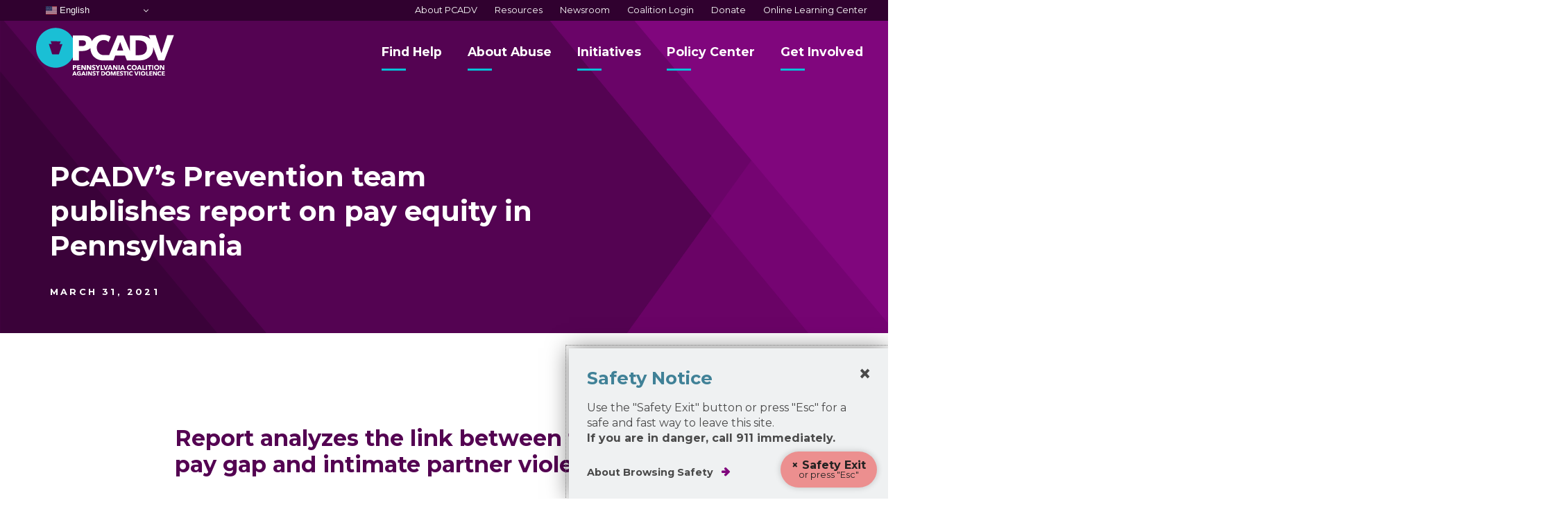

--- FILE ---
content_type: text/html; charset=UTF-8
request_url: https://www.pcadv.org/blog/pcadvs-prevention-team-publishes-report-on-pay-equity-in-pennsylvania/
body_size: 14824
content:
<!doctype html>
<html lang="en-US">
<head>
	<meta charset="UTF-8">
	<meta name="viewport" content="width=device-width, initial-scale=1">
	<link rel="profile" href="https://gmpg.org/xfn/11">
	<script src="https://ajax.googleapis.com/ajax/libs/jquery/3.3.1/jquery.min.js"></script>
	<link href="https://fonts.googleapis.com/css?family=IBM+Plex+Serif:400,400i|Montserrat:400,700" rel="stylesheet">
	<meta property="fb:app_id" content="2201102026616328" />

	<!-- Only load light font weight on statistics page -->
	
	<!-- Favicons -->
	<link rel="apple-touch-icon" sizes="180x180" href="/apple-touch-icon.png">
	<link rel="icon" type="image/png" sizes="32x32" href="/favicon-32x32.png">
	<link rel="icon" type="image/png" sizes="16x16" href="/favicon-16x16.png">
	<link rel="manifest" href="/site.webmanifest">
	<link rel="mask-icon" href="/safari-pinned-tab.svg" color="#5bbad5">
	<meta name="msapplication-TileColor" content="#540352">
	<meta name="theme-color" content="#ffffff">

	<meta name='robots' content='index, follow, max-image-preview:large, max-snippet:-1, max-video-preview:-1' />
<meta name="uri-translation" content="on" />
            <script data-no-defer="1" data-ezscrex="false" data-cfasync="false" data-pagespeed-no-defer data-cookieconsent="ignore">
                var ctPublicFunctions = {"_ajax_nonce":"8b61685a93","_rest_nonce":"ed42000baa","_ajax_url":"\/wp-admin\/admin-ajax.php","_rest_url":"https:\/\/www.pcadv.org\/wp-json\/","data__cookies_type":"none","data__ajax_type":"admin_ajax","data__bot_detector_enabled":"1","data__frontend_data_log_enabled":1,"cookiePrefix":"","wprocket_detected":false,"host_url":"www.pcadv.org","text__ee_click_to_select":"Click to select the whole data","text__ee_original_email":"The complete one is","text__ee_got_it":"Got it","text__ee_blocked":"Blocked","text__ee_cannot_connect":"Cannot connect","text__ee_cannot_decode":"Can not decode email. Unknown reason","text__ee_email_decoder":"CleanTalk email decoder","text__ee_wait_for_decoding":"The magic is on the way!","text__ee_decoding_process":"Please wait a few seconds while we decode the contact data."}
            </script>
        
            <script data-no-defer="1" data-ezscrex="false" data-cfasync="false" data-pagespeed-no-defer data-cookieconsent="ignore">
                var ctPublic = {"_ajax_nonce":"8b61685a93","settings__forms__check_internal":"0","settings__forms__check_external":"0","settings__forms__force_protection":0,"settings__forms__search_test":"0","settings__forms__wc_add_to_cart":"0","settings__data__bot_detector_enabled":"1","settings__sfw__anti_crawler":0,"blog_home":"https:\/\/www.pcadv.org\/","pixel__setting":"3","pixel__enabled":false,"pixel__url":null,"data__email_check_before_post":"1","data__email_check_exist_post":"0","data__cookies_type":"none","data__key_is_ok":true,"data__visible_fields_required":true,"wl_brandname":"Anti-Spam by CleanTalk","wl_brandname_short":"CleanTalk","ct_checkjs_key":1477063172,"emailEncoderPassKey":"b55703758db5de1963ba2de918d8f247","bot_detector_forms_excluded":"W10=","advancedCacheExists":false,"varnishCacheExists":false,"wc_ajax_add_to_cart":false}
            </script>
        
	<!-- This site is optimized with the Yoast SEO plugin v26.7 - https://yoast.com/wordpress/plugins/seo/ -->
	<title>PCADV’s Prevention team publishes report on pay equity in Pennsylvania - PCADV</title>
	<meta name="description" content="Report analyzes the link between the gender pay gap and intimate partner violence HARRISBURG, Pa., (March 31, 2021) --- The Pennsylvania Coalition Against" />
	<link rel="canonical" href="https://www.pcadv.org/blog/pcadvs-prevention-team-publishes-report-on-pay-equity-in-pennsylvania/" />
	<meta property="og:locale" content="en_US" />
	<meta property="og:type" content="article" />
	<meta property="og:title" content="PCADV’s Prevention team publishes report on pay equity in Pennsylvania - PCADV" />
	<meta property="og:description" content="Report analyzes the link between the gender pay gap and intimate partner violence HARRISBURG, Pa., (March 31, 2021) --- The Pennsylvania Coalition Against" />
	<meta property="og:url" content="https://www.pcadv.org/blog/pcadvs-prevention-team-publishes-report-on-pay-equity-in-pennsylvania/" />
	<meta property="og:site_name" content="PCADV" />
	<meta property="article:publisher" content="https://www.facebook.com/Pennsylvania-Coalition-Against-Domestic-Violence-479697025386367/" />
	<meta property="article:published_time" content="2021-03-31T12:48:01+00:00" />
	<meta property="article:modified_time" content="2022-03-25T13:48:17+00:00" />
	<meta property="og:image" content="https://www.pcadv.org/wp-content/uploads/GettyImages-866676036.jpg" />
	<meta property="og:image:width" content="1400" />
	<meta property="og:image:height" content="934" />
	<meta property="og:image:type" content="image/jpeg" />
	<meta name="author" content="pcadv" />
	<meta name="twitter:card" content="summary_large_image" />
	<meta name="twitter:creator" content="@PCADVorg" />
	<meta name="twitter:site" content="@PCADVorg" />
	<meta name="twitter:label1" content="Written by" />
	<meta name="twitter:data1" content="pcadv" />
	<meta name="twitter:label2" content="Est. reading time" />
	<meta name="twitter:data2" content="3 minutes" />
	<script type="application/ld+json" class="yoast-schema-graph">{"@context":"https://schema.org","@graph":[{"@type":"Article","@id":"https://www.pcadv.org/blog/pcadvs-prevention-team-publishes-report-on-pay-equity-in-pennsylvania/#article","isPartOf":{"@id":"https://www.pcadv.org/blog/pcadvs-prevention-team-publishes-report-on-pay-equity-in-pennsylvania/"},"author":{"name":"pcadv","@id":"https://www.pcadv.org/#/schema/person/da4ccaa8ea50ebb8923dd30958365414"},"headline":"PCADV’s Prevention team publishes report on pay equity in Pennsylvania","datePublished":"2021-03-31T12:48:01+00:00","dateModified":"2022-03-25T13:48:17+00:00","mainEntityOfPage":{"@id":"https://www.pcadv.org/blog/pcadvs-prevention-team-publishes-report-on-pay-equity-in-pennsylvania/"},"wordCount":481,"keywords":["gender wage gap","pay equity","prevention"],"articleSection":["Announcements","In The News","Press Release"],"inLanguage":"en-US"},{"@type":"WebPage","@id":"https://www.pcadv.org/blog/pcadvs-prevention-team-publishes-report-on-pay-equity-in-pennsylvania/","url":"https://www.pcadv.org/blog/pcadvs-prevention-team-publishes-report-on-pay-equity-in-pennsylvania/","name":"PCADV’s Prevention team publishes report on pay equity in Pennsylvania - PCADV","isPartOf":{"@id":"https://www.pcadv.org/#website"},"datePublished":"2021-03-31T12:48:01+00:00","dateModified":"2022-03-25T13:48:17+00:00","author":{"@id":"https://www.pcadv.org/#/schema/person/da4ccaa8ea50ebb8923dd30958365414"},"description":"Report analyzes the link between the gender pay gap and intimate partner violence HARRISBURG, Pa., (March 31, 2021) --- The Pennsylvania Coalition Against","breadcrumb":{"@id":"https://www.pcadv.org/blog/pcadvs-prevention-team-publishes-report-on-pay-equity-in-pennsylvania/#breadcrumb"},"inLanguage":"en-US","potentialAction":[{"@type":"ReadAction","target":["https://www.pcadv.org/blog/pcadvs-prevention-team-publishes-report-on-pay-equity-in-pennsylvania/"]}]},{"@type":"BreadcrumbList","@id":"https://www.pcadv.org/blog/pcadvs-prevention-team-publishes-report-on-pay-equity-in-pennsylvania/#breadcrumb","itemListElement":[{"@type":"ListItem","position":1,"name":"Home","item":"https://www.pcadv.org/"},{"@type":"ListItem","position":2,"name":"PCADV’s Prevention team publishes report on pay equity in Pennsylvania"}]},{"@type":"WebSite","@id":"https://www.pcadv.org/#website","url":"https://www.pcadv.org/","name":"PCADV","description":"The first state domestic violence coalition","potentialAction":[{"@type":"SearchAction","target":{"@type":"EntryPoint","urlTemplate":"https://www.pcadv.org/?s={search_term_string}"},"query-input":{"@type":"PropertyValueSpecification","valueRequired":true,"valueName":"search_term_string"}}],"inLanguage":"en-US"},{"@type":"Person","@id":"https://www.pcadv.org/#/schema/person/da4ccaa8ea50ebb8923dd30958365414","name":"pcadv","image":{"@type":"ImageObject","inLanguage":"en-US","@id":"https://www.pcadv.org/#/schema/person/image/","url":"https://secure.gravatar.com/avatar/33b8a1e0b36dea6e0d0a3fbc386dec34b86f7deea3576581d419076a3f96c7c0?s=96&d=mm&r=g","contentUrl":"https://secure.gravatar.com/avatar/33b8a1e0b36dea6e0d0a3fbc386dec34b86f7deea3576581d419076a3f96c7c0?s=96&d=mm&r=g","caption":"pcadv"}}]}</script>
	<!-- / Yoast SEO plugin. -->


<link rel='dns-prefetch' href='//fd.cleantalk.org' />
<link rel="alternate" title="oEmbed (JSON)" type="application/json+oembed" href="https://www.pcadv.org/wp-json/oembed/1.0/embed?url=https%3A%2F%2Fwww.pcadv.org%2Fblog%2Fpcadvs-prevention-team-publishes-report-on-pay-equity-in-pennsylvania%2F" />
<link rel="alternate" title="oEmbed (XML)" type="text/xml+oembed" href="https://www.pcadv.org/wp-json/oembed/1.0/embed?url=https%3A%2F%2Fwww.pcadv.org%2Fblog%2Fpcadvs-prevention-team-publishes-report-on-pay-equity-in-pennsylvania%2F&#038;format=xml" />
<style id='wp-img-auto-sizes-contain-inline-css' type='text/css'>
img:is([sizes=auto i],[sizes^="auto," i]){contain-intrinsic-size:3000px 1500px}
/*# sourceURL=wp-img-auto-sizes-contain-inline-css */
</style>
<link rel='stylesheet' id='sbi_styles-css' href='https://www.pcadv.org/wp-content/plugins/instagram-feed/css/sbi-styles.min.css?ver=6.10.0' type='text/css' media='all' />
<style id='classic-theme-styles-inline-css' type='text/css'>
.wp-block-button__link{background-color:#32373c;border-radius:9999px;box-shadow:none;color:#fff;font-size:1.125em;padding:calc(.667em + 2px) calc(1.333em + 2px);text-decoration:none}.wp-block-file__button{background:#32373c;color:#fff}.wp-block-accordion-heading{margin:0}.wp-block-accordion-heading__toggle{background-color:inherit!important;color:inherit!important}.wp-block-accordion-heading__toggle:not(:focus-visible){outline:none}.wp-block-accordion-heading__toggle:focus,.wp-block-accordion-heading__toggle:hover{background-color:inherit!important;border:none;box-shadow:none;color:inherit;padding:var(--wp--preset--spacing--20,1em) 0;text-decoration:none}.wp-block-accordion-heading__toggle:focus-visible{outline:auto;outline-offset:0}
/*# sourceURL=https://www.pcadv.org/wp-content/plugins/gutenberg/build/styles/block-library/classic.css */
</style>
<link rel='stylesheet' id='peds-sidebar-css-css' href='https://www.pcadv.org/wp-content/plugins/post-expire-date-sidebar/expire.css?ver=6.9' type='text/css' media='all' />
<link rel='stylesheet' id='cleantalk-public-css-css' href='https://www.pcadv.org/wp-content/plugins/cleantalk-spam-protect/css/cleantalk-public.min.css?ver=6.70.1_1766655352' type='text/css' media='all' />
<link rel='stylesheet' id='cleantalk-email-decoder-css-css' href='https://www.pcadv.org/wp-content/plugins/cleantalk-spam-protect/css/cleantalk-email-decoder.min.css?ver=6.70.1_1766655352' type='text/css' media='all' />
<link rel='stylesheet' id='wp-sponsors-css' href='https://www.pcadv.org/wp-content/plugins/wp-sponsors/assets/dist/css/public.css?ver=3.5.1' type='text/css' media='all' />
<link rel='stylesheet' id='pcadv-style-css' href='https://www.pcadv.org/wp-content/themes/pcadv/style.css?ver=20211221.5' type='text/css' media='all' />
<link rel='stylesheet' id='wpzoom-social-icons-socicon-css' href='https://www.pcadv.org/wp-content/plugins/social-icons-widget-by-wpzoom/assets/css/wpzoom-socicon.css?ver=1764856650' type='text/css' media='all' />
<link rel='stylesheet' id='wpzoom-social-icons-genericons-css' href='https://www.pcadv.org/wp-content/plugins/social-icons-widget-by-wpzoom/assets/css/genericons.css?ver=1764856650' type='text/css' media='all' />
<link rel='stylesheet' id='wpzoom-social-icons-academicons-css' href='https://www.pcadv.org/wp-content/plugins/social-icons-widget-by-wpzoom/assets/css/academicons.min.css?ver=1764856650' type='text/css' media='all' />
<link rel='stylesheet' id='wpzoom-social-icons-font-awesome-3-css' href='https://www.pcadv.org/wp-content/plugins/social-icons-widget-by-wpzoom/assets/css/font-awesome-3.min.css?ver=1764856650' type='text/css' media='all' />
<link rel='stylesheet' id='wpzoom-social-icons-styles-css' href='https://www.pcadv.org/wp-content/plugins/social-icons-widget-by-wpzoom/assets/css/wpzoom-social-icons-styles.css?ver=1764856650' type='text/css' media='all' />
<link rel='preload' as='font'  id='wpzoom-social-icons-font-academicons-woff2-css' href='https://www.pcadv.org/wp-content/plugins/social-icons-widget-by-wpzoom/assets/font/academicons.woff2?v=1.9.2'  type='font/woff2' crossorigin />
<link rel='preload' as='font'  id='wpzoom-social-icons-font-fontawesome-3-woff2-css' href='https://www.pcadv.org/wp-content/plugins/social-icons-widget-by-wpzoom/assets/font/fontawesome-webfont.woff2?v=4.7.0'  type='font/woff2' crossorigin />
<link rel='preload' as='font'  id='wpzoom-social-icons-font-genericons-woff-css' href='https://www.pcadv.org/wp-content/plugins/social-icons-widget-by-wpzoom/assets/font/Genericons.woff'  type='font/woff' crossorigin />
<link rel='preload' as='font'  id='wpzoom-social-icons-font-socicon-woff2-css' href='https://www.pcadv.org/wp-content/plugins/social-icons-widget-by-wpzoom/assets/font/socicon.woff2?v=4.5.3'  type='font/woff2' crossorigin />
<script type="text/javascript" src="https://www.pcadv.org/wp-content/plugins/cleantalk-spam-protect/js/apbct-public-bundle.min.js?ver=6.70.1_1766655352" id="apbct-public-bundle.min-js-js"></script>
<script type="text/javascript" src="https://fd.cleantalk.org/ct-bot-detector-wrapper.js?ver=6.70.1" id="ct_bot_detector-js" defer="defer" data-wp-strategy="defer"></script>
<link rel="https://api.w.org/" href="https://www.pcadv.org/wp-json/" /><link rel="alternate" title="JSON" type="application/json" href="https://www.pcadv.org/wp-json/wp/v2/posts/8868" /><link rel='shortlink' href='https://www.pcadv.org/?p=8868' />
		<script type="text/javascript">
				(function(c,l,a,r,i,t,y){
					c[a]=c[a]||function(){(c[a].q=c[a].q||[]).push(arguments)};t=l.createElement(r);t.async=1;
					t.src="https://www.clarity.ms/tag/"+i+"?ref=wordpress";y=l.getElementsByTagName(r)[0];y.parentNode.insertBefore(t,y);
				})(window, document, "clarity", "script", "rur221euv9");
		</script>
		<meta name="tec-api-version" content="v1"><meta name="tec-api-origin" content="https://www.pcadv.org"><link rel="alternate" href="https://www.pcadv.org/wp-json/tribe/events/v1/" /><script type="text/javascript" src="//script.crazyegg.com/pages/scripts/0073/7110.js" async="async" ></script><script src="/wp-content/mu-plugins/captaincore-analytics.js" data-site="DHSOKXUS" defer></script>
		<style type="text/css" id="wp-custom-css">
			body {
	position: relative;
}

.page-id-44 header#masthead {
	background: transparent;
}

@media (min-width: 960px) {
	.site-translate--container {
		justify-content: flex-start;
		z-index: 3;
		left: 60px;
	}
}

pt--0 {
	padding-top: 0;
}

pb--0 {
	padding-bottom: 0;
}

.wp-block-video {
	width: 100%;
}

.admin-bar .site-translate--container {
	top: initial !important;
}

.highlight span {
  -webkit-box-decoration-break: clone;
}

.js .tmce-active .wp-editor-area {
	color: inherit;
}
		</style>
		
	<!-- Google Tag Manager -->
	<script>(function(w,d,s,l,i){w[l]=w[l]||[];w[l].push({'gtm.start':
	new Date().getTime(),event:'gtm.js'});var f=d.getElementsByTagName(s)[0],
	j=d.createElement(s),dl=l!='dataLayer'?'&l='+l:'';j.async=true;j.src=
	'https://www.googletagmanager.com/gtm.js?id='+i+dl;f.parentNode.insertBefore(j,f);
	})(window,document,'script','dataLayer','GTM-T4S84PN');</script>

	<!-- Facebook Pixel Code -->
	<script>
		!function(f,b,e,v,n,t,s)
		{if(f.fbq)return;n=f.fbq=function(){n.callMethod?
		n.callMethod.apply(n,arguments):n.queue.push(arguments)};
		if(!f._fbq)f._fbq=n;n.push=n;n.loaded=!0;n.version='2.0';
		n.queue=[];t=b.createElement(e);t.async=!0;
		t.src=v;s=b.getElementsByTagName(e)[0];
		s.parentNode.insertBefore(t,s)}(window,document,'script',
		'https://connect.facebook.net/en_US/fbevents.js');
		fbq('init', '309295282959491');
		fbq('track', 'PageView');
	</script>
	<noscript><img height="1" width="1" src="https://www.facebook.com/tr?id=309295282959491&ev=PageView &noscript=1"/></noscript>
	<!-- End Facebook Pixel Code -->
<style id='wp-block-paragraph-inline-css' type='text/css'>
.is-small-text{font-size:.875em}.is-regular-text{font-size:1em}.is-large-text{font-size:2.25em}.is-larger-text{font-size:3em}.has-drop-cap:not(:focus):first-letter{float:left;font-size:8.4em;font-style:normal;font-weight:100;line-height:.68;margin:.05em .1em 0 0;text-transform:uppercase}body.rtl .has-drop-cap:not(:focus):first-letter{float:none;margin-left:.1em}p.has-drop-cap.has-background{overflow:hidden}:root :where(p.has-background){padding:1.25em 2.375em}:where(p.has-text-color:not(.has-link-color)) a{color:inherit}p.has-text-align-left[style*="writing-mode:vertical-lr"],p.has-text-align-right[style*="writing-mode:vertical-rl"]{rotate:180deg}
/*# sourceURL=https://www.pcadv.org/wp-content/plugins/gutenberg/build/styles/block-library/paragraph/style.css */
</style>
<style id='wp-block-heading-inline-css' type='text/css'>
h1:where(.wp-block-heading).has-background,h2:where(.wp-block-heading).has-background,h3:where(.wp-block-heading).has-background,h4:where(.wp-block-heading).has-background,h5:where(.wp-block-heading).has-background,h6:where(.wp-block-heading).has-background{padding:1.25em 2.375em}h1.has-text-align-left[style*=writing-mode]:where([style*=vertical-lr]),h1.has-text-align-right[style*=writing-mode]:where([style*=vertical-rl]),h2.has-text-align-left[style*=writing-mode]:where([style*=vertical-lr]),h2.has-text-align-right[style*=writing-mode]:where([style*=vertical-rl]),h3.has-text-align-left[style*=writing-mode]:where([style*=vertical-lr]),h3.has-text-align-right[style*=writing-mode]:where([style*=vertical-rl]),h4.has-text-align-left[style*=writing-mode]:where([style*=vertical-lr]),h4.has-text-align-right[style*=writing-mode]:where([style*=vertical-rl]),h5.has-text-align-left[style*=writing-mode]:where([style*=vertical-lr]),h5.has-text-align-right[style*=writing-mode]:where([style*=vertical-rl]),h6.has-text-align-left[style*=writing-mode]:where([style*=vertical-lr]),h6.has-text-align-right[style*=writing-mode]:where([style*=vertical-rl]){rotate:180deg}
/*# sourceURL=https://www.pcadv.org/wp-content/plugins/gutenberg/build/styles/block-library/heading/style.css */
</style>
<style id='global-styles-inline-css' type='text/css'>
:root{--wp--preset--aspect-ratio--square: 1;--wp--preset--aspect-ratio--4-3: 4/3;--wp--preset--aspect-ratio--3-4: 3/4;--wp--preset--aspect-ratio--3-2: 3/2;--wp--preset--aspect-ratio--2-3: 2/3;--wp--preset--aspect-ratio--16-9: 16/9;--wp--preset--aspect-ratio--9-16: 9/16;--wp--preset--color--black: #000000;--wp--preset--color--cyan-bluish-gray: #abb8c3;--wp--preset--color--white: #ffffff;--wp--preset--color--pale-pink: #f78da7;--wp--preset--color--vivid-red: #cf2e2e;--wp--preset--color--luminous-vivid-orange: #ff6900;--wp--preset--color--luminous-vivid-amber: #fcb900;--wp--preset--color--light-green-cyan: #7bdcb5;--wp--preset--color--vivid-green-cyan: #00d084;--wp--preset--color--pale-cyan-blue: #8ed1fc;--wp--preset--color--vivid-cyan-blue: #0693e3;--wp--preset--color--vivid-purple: #9b51e0;--wp--preset--color--light-gray: #eff1f2;--wp--preset--color--medium-gray: #c9c9c9;--wp--preset--color--dark-gray: #4a4a4a;--wp--preset--color--dark-purple: #30012f;--wp--preset--color--purple: #540352;--wp--preset--color--light-purple: #80067d;--wp--preset--color--dark-blue: #408197;--wp--preset--color--blue: #00c1d7;--wp--preset--color--light-blue: #b3e3ea;--wp--preset--color--light-green: #9bd0b5;--wp--preset--color--pink: #ec8f8f;--wp--preset--gradient--vivid-cyan-blue-to-vivid-purple: linear-gradient(135deg,rgb(6,147,227) 0%,rgb(155,81,224) 100%);--wp--preset--gradient--light-green-cyan-to-vivid-green-cyan: linear-gradient(135deg,rgb(122,220,180) 0%,rgb(0,208,130) 100%);--wp--preset--gradient--luminous-vivid-amber-to-luminous-vivid-orange: linear-gradient(135deg,rgb(252,185,0) 0%,rgb(255,105,0) 100%);--wp--preset--gradient--luminous-vivid-orange-to-vivid-red: linear-gradient(135deg,rgb(255,105,0) 0%,rgb(207,46,46) 100%);--wp--preset--gradient--very-light-gray-to-cyan-bluish-gray: linear-gradient(135deg,rgb(238,238,238) 0%,rgb(169,184,195) 100%);--wp--preset--gradient--cool-to-warm-spectrum: linear-gradient(135deg,rgb(74,234,220) 0%,rgb(151,120,209) 20%,rgb(207,42,186) 40%,rgb(238,44,130) 60%,rgb(251,105,98) 80%,rgb(254,248,76) 100%);--wp--preset--gradient--blush-light-purple: linear-gradient(135deg,rgb(255,206,236) 0%,rgb(152,150,240) 100%);--wp--preset--gradient--blush-bordeaux: linear-gradient(135deg,rgb(254,205,165) 0%,rgb(254,45,45) 50%,rgb(107,0,62) 100%);--wp--preset--gradient--luminous-dusk: linear-gradient(135deg,rgb(255,203,112) 0%,rgb(199,81,192) 50%,rgb(65,88,208) 100%);--wp--preset--gradient--pale-ocean: linear-gradient(135deg,rgb(255,245,203) 0%,rgb(182,227,212) 50%,rgb(51,167,181) 100%);--wp--preset--gradient--electric-grass: linear-gradient(135deg,rgb(202,248,128) 0%,rgb(113,206,126) 100%);--wp--preset--gradient--midnight: linear-gradient(135deg,rgb(2,3,129) 0%,rgb(40,116,252) 100%);--wp--preset--font-size--small: 13px;--wp--preset--font-size--medium: 20px;--wp--preset--font-size--large: 36px;--wp--preset--font-size--x-large: 42px;--wp--preset--spacing--20: 0.44rem;--wp--preset--spacing--30: 0.67rem;--wp--preset--spacing--40: 1rem;--wp--preset--spacing--50: 1.5rem;--wp--preset--spacing--60: 2.25rem;--wp--preset--spacing--70: 3.38rem;--wp--preset--spacing--80: 5.06rem;--wp--preset--shadow--natural: 6px 6px 9px rgba(0, 0, 0, 0.2);--wp--preset--shadow--deep: 12px 12px 50px rgba(0, 0, 0, 0.4);--wp--preset--shadow--sharp: 6px 6px 0px rgba(0, 0, 0, 0.2);--wp--preset--shadow--outlined: 6px 6px 0px -3px rgb(255, 255, 255), 6px 6px rgb(0, 0, 0);--wp--preset--shadow--crisp: 6px 6px 0px rgb(0, 0, 0);}:where(.is-layout-flex){gap: 0.5em;}:where(.is-layout-grid){gap: 0.5em;}body .is-layout-flex{display: flex;}.is-layout-flex{flex-wrap: wrap;align-items: center;}.is-layout-flex > :is(*, div){margin: 0;}body .is-layout-grid{display: grid;}.is-layout-grid > :is(*, div){margin: 0;}:where(.wp-block-columns.is-layout-flex){gap: 2em;}:where(.wp-block-columns.is-layout-grid){gap: 2em;}:where(.wp-block-post-template.is-layout-flex){gap: 1.25em;}:where(.wp-block-post-template.is-layout-grid){gap: 1.25em;}.has-black-color{color: var(--wp--preset--color--black) !important;}.has-cyan-bluish-gray-color{color: var(--wp--preset--color--cyan-bluish-gray) !important;}.has-white-color{color: var(--wp--preset--color--white) !important;}.has-pale-pink-color{color: var(--wp--preset--color--pale-pink) !important;}.has-vivid-red-color{color: var(--wp--preset--color--vivid-red) !important;}.has-luminous-vivid-orange-color{color: var(--wp--preset--color--luminous-vivid-orange) !important;}.has-luminous-vivid-amber-color{color: var(--wp--preset--color--luminous-vivid-amber) !important;}.has-light-green-cyan-color{color: var(--wp--preset--color--light-green-cyan) !important;}.has-vivid-green-cyan-color{color: var(--wp--preset--color--vivid-green-cyan) !important;}.has-pale-cyan-blue-color{color: var(--wp--preset--color--pale-cyan-blue) !important;}.has-vivid-cyan-blue-color{color: var(--wp--preset--color--vivid-cyan-blue) !important;}.has-vivid-purple-color{color: var(--wp--preset--color--vivid-purple) !important;}.has-black-background-color{background-color: var(--wp--preset--color--black) !important;}.has-cyan-bluish-gray-background-color{background-color: var(--wp--preset--color--cyan-bluish-gray) !important;}.has-white-background-color{background-color: var(--wp--preset--color--white) !important;}.has-pale-pink-background-color{background-color: var(--wp--preset--color--pale-pink) !important;}.has-vivid-red-background-color{background-color: var(--wp--preset--color--vivid-red) !important;}.has-luminous-vivid-orange-background-color{background-color: var(--wp--preset--color--luminous-vivid-orange) !important;}.has-luminous-vivid-amber-background-color{background-color: var(--wp--preset--color--luminous-vivid-amber) !important;}.has-light-green-cyan-background-color{background-color: var(--wp--preset--color--light-green-cyan) !important;}.has-vivid-green-cyan-background-color{background-color: var(--wp--preset--color--vivid-green-cyan) !important;}.has-pale-cyan-blue-background-color{background-color: var(--wp--preset--color--pale-cyan-blue) !important;}.has-vivid-cyan-blue-background-color{background-color: var(--wp--preset--color--vivid-cyan-blue) !important;}.has-vivid-purple-background-color{background-color: var(--wp--preset--color--vivid-purple) !important;}.has-black-border-color{border-color: var(--wp--preset--color--black) !important;}.has-cyan-bluish-gray-border-color{border-color: var(--wp--preset--color--cyan-bluish-gray) !important;}.has-white-border-color{border-color: var(--wp--preset--color--white) !important;}.has-pale-pink-border-color{border-color: var(--wp--preset--color--pale-pink) !important;}.has-vivid-red-border-color{border-color: var(--wp--preset--color--vivid-red) !important;}.has-luminous-vivid-orange-border-color{border-color: var(--wp--preset--color--luminous-vivid-orange) !important;}.has-luminous-vivid-amber-border-color{border-color: var(--wp--preset--color--luminous-vivid-amber) !important;}.has-light-green-cyan-border-color{border-color: var(--wp--preset--color--light-green-cyan) !important;}.has-vivid-green-cyan-border-color{border-color: var(--wp--preset--color--vivid-green-cyan) !important;}.has-pale-cyan-blue-border-color{border-color: var(--wp--preset--color--pale-cyan-blue) !important;}.has-vivid-cyan-blue-border-color{border-color: var(--wp--preset--color--vivid-cyan-blue) !important;}.has-vivid-purple-border-color{border-color: var(--wp--preset--color--vivid-purple) !important;}.has-vivid-cyan-blue-to-vivid-purple-gradient-background{background: var(--wp--preset--gradient--vivid-cyan-blue-to-vivid-purple) !important;}.has-light-green-cyan-to-vivid-green-cyan-gradient-background{background: var(--wp--preset--gradient--light-green-cyan-to-vivid-green-cyan) !important;}.has-luminous-vivid-amber-to-luminous-vivid-orange-gradient-background{background: var(--wp--preset--gradient--luminous-vivid-amber-to-luminous-vivid-orange) !important;}.has-luminous-vivid-orange-to-vivid-red-gradient-background{background: var(--wp--preset--gradient--luminous-vivid-orange-to-vivid-red) !important;}.has-very-light-gray-to-cyan-bluish-gray-gradient-background{background: var(--wp--preset--gradient--very-light-gray-to-cyan-bluish-gray) !important;}.has-cool-to-warm-spectrum-gradient-background{background: var(--wp--preset--gradient--cool-to-warm-spectrum) !important;}.has-blush-light-purple-gradient-background{background: var(--wp--preset--gradient--blush-light-purple) !important;}.has-blush-bordeaux-gradient-background{background: var(--wp--preset--gradient--blush-bordeaux) !important;}.has-luminous-dusk-gradient-background{background: var(--wp--preset--gradient--luminous-dusk) !important;}.has-pale-ocean-gradient-background{background: var(--wp--preset--gradient--pale-ocean) !important;}.has-electric-grass-gradient-background{background: var(--wp--preset--gradient--electric-grass) !important;}.has-midnight-gradient-background{background: var(--wp--preset--gradient--midnight) !important;}.has-small-font-size{font-size: var(--wp--preset--font-size--small) !important;}.has-medium-font-size{font-size: var(--wp--preset--font-size--medium) !important;}.has-large-font-size{font-size: var(--wp--preset--font-size--large) !important;}.has-x-large-font-size{font-size: var(--wp--preset--font-size--x-large) !important;}
/*# sourceURL=global-styles-inline-css */
</style>
</head>

<body class="wp-singular post-template-default single single-post postid-8868 single-format-standard wp-embed-responsive wp-theme-pcadv tribe-no-js">

<!-- Google Tag Manager (noscript) -->
<noscript><iframe src="https://www.googletagmanager.com/ns.html?id=GTM-T4S84PN"
height="0" width="0" style="display:none;visibility:hidden"></iframe></noscript>
<!-- End Google Tag Manager (noscript) -->

<div class="site-translate--container">
	<span class="screen-reader-text">Select A Language</span>
	<div class="gtranslate_wrapper" id="gt-wrapper-58987865"></div></div>

<a class="skip-link screen-reader-text" href="#content">Skip to content</a>
<button class="btn__escape js__escape">
	<strong>&times; Safety Exit</strong>
	<span class="desktop">or press "Esc"</span>
	<div class="screen-reader-text">— Hides the page and opens new tab</div>
</button>

<header id="masthead">

	
	

	<nav id="site-navigation" class="main-navigation container">
		<a href="/" title="Go to the home page" class="logo"><img src="/wp-content/themes/pcadv/assets/pcadv-logo-reverse.svg" alt="PCADV Pennsylvania Coalition Against Domestic Violence" /></a>
		<button class="menu-toggle">Menu</button>

		<div id="main-navigation__panel">

				<!-- Primary Nav -->
				<div class="site-header__primary-menu">

					<ul id="menu-primary-menu">
						<li class="menu-item">

							<a href="/find-help/">Find Help</a>

							<div class="menu-dropdown">
								<div class="menu-list"><ul id="menu-find-help" class="menu"><li id="menu-item-280" class="menu-item__back menu-item menu-item-type-custom menu-item-object-custom menu-item-280"><a href="#">Back</a></li>
<li id="menu-item-4036" class="menu-item__overview menu-item menu-item-type-post_type menu-item-object-page menu-item-4036"><a href="https://www.pcadv.org/find-help/">Ways to Get Help</a></li>
<li id="menu-item-246" class="nav__national-number icon icon--phone menu-item menu-item-type-custom menu-item-object-custom menu-item-246"><a href="tel:+1-800-799-7233">1-800-799-SAFE (7233)</a></li>
<li id="menu-item-239" class="icon icon--map menu-item menu-item-type-post_type menu-item-object-page menu-item-239"><a href="https://www.pcadv.org/find-help/find-your-local-domestic-violence-program/">Find Your Local Domestic Violence Program</a></li>
<li id="menu-item-240" class="icon icon--gavel menu-item menu-item-type-post_type menu-item-object-page menu-item-240"><a href="https://www.pcadv.org/find-help/legal-helpline/">Legal Helpline</a></li>
<li id="menu-item-241" class="icon icon--question menu-item menu-item-type-post_type menu-item-object-page menu-item-has-children menu-item-241"><a href="https://www.pcadv.org/about-abuse/frequently-asked-questions/">Frequently Asked Questions:</a>
<ul class="sub-menu">
	<li id="menu-item-286" class="menu-item__back menu-item menu-item-type-custom menu-item-object-custom menu-item-286"><a href="#">Back</a></li>
	<li id="menu-item-242" class="menu-item menu-item-type-post_type menu-item-object-page menu-item-242"><a href="https://www.pcadv.org/about-abuse/frequently-asked-questions/is-this-abuse/">Is This Abuse? Quiz</a></li>
	<li id="menu-item-243" class="menu-item menu-item-type-post_type menu-item-object-page menu-item-243"><a href="https://www.pcadv.org/about-abuse/frequently-asked-questions/how-to-leave-an-abusive-relationship/">How to Leave an Abusive Relationship</a></li>
	<li id="menu-item-244" class="menu-item menu-item-type-post_type menu-item-object-page menu-item-244"><a href="https://www.pcadv.org/about-abuse/intervention/how-to-get-a-restraining-order/">How to Get a Restraining Order</a></li>
	<li id="menu-item-2836" class="menu-item menu-item-type-post_type menu-item-object-page menu-item-2836"><a href="https://www.pcadv.org/about-abuse/intervention/">How Do I Help Someone?</a></li>
</ul>
</li>
</ul></div><div class="mega-menu__callout"><img src="https://www.pcadv.org/wp-content/uploads/gettyimages-956725740-170667a.jpg" /><div class="callout-padding"><p></p><a href="https://www.pcadv.org/find-help/find-your-local-domestic-violence-program/">Find your closest domestic violence program with our PA directory.</a></div></div>							</div>

						</li>
						<li class="menu-item mega-menu">

							<a href="/about-abuse/">About Abuse</a>

							<div class="menu-dropdown">
								<div class="menu-list"><ul id="menu-about-abuse" class="menu"><li id="menu-item-279" class="menu-item__back menu-item menu-item-type-custom menu-item-object-custom menu-item-279"><a href="#">Back</a></li>
<li id="menu-item-4037" class="menu-item__overview menu-item menu-item-type-post_type menu-item-object-page menu-item-4037"><a href="https://www.pcadv.org/about-abuse/">Domestic Violence Overview</a></li>
<li id="menu-item-2603" class="mega-menu--col icon icon--book menu-item menu-item-type-post_type menu-item-object-page menu-item-has-children menu-item-2603"><a href="https://www.pcadv.org/about-abuse/">Understanding Abuse</a>
<ul class="sub-menu">
	<li id="menu-item-284" class="menu-item__back menu-item menu-item-type-custom menu-item-object-custom menu-item-284"><a href="#">Back</a></li>
	<li id="menu-item-248" class="menu-item menu-item-type-post_type menu-item-object-page menu-item-248"><a href="https://www.pcadv.org/about-abuse/domestic-violence-statistics/">Abuse Statistics</a></li>
	<li id="menu-item-249" class="menu-item menu-item-type-post_type menu-item-object-page menu-item-249"><a href="https://www.pcadv.org/about-abuse/common-signs-of-abuse/">Common Signs of Abuse</a></li>
	<li id="menu-item-250" class="menu-item menu-item-type-post_type menu-item-object-page menu-item-250"><a href="https://www.pcadv.org/about-abuse/types-of-abuse/">Types of Abuse</a></li>
	<li id="menu-item-251" class="menu-item menu-item-type-post_type menu-item-object-page menu-item-251"><a href="https://www.pcadv.org/about-abuse/domestic-violence-related-issues/">Related Issues</a></li>
	<li id="menu-item-252" class="menu-item menu-item-type-post_type menu-item-object-page menu-item-252"><a href="https://www.pcadv.org/about-abuse/frequently-asked-questions/">Frequently Asked Questions</a></li>
</ul>
</li>
<li id="menu-item-253" class="mega-menu--col icon icon--important menu-item menu-item-type-post_type menu-item-object-page menu-item-has-children menu-item-253"><a href="https://www.pcadv.org/about-abuse/prevention/">Prevention</a>
<ul class="sub-menu">
	<li id="menu-item-4041" class="menu-item__overview menu-item menu-item-type-post_type menu-item-object-page menu-item-4041"><a href="https://www.pcadv.org/about-abuse/prevention/">Domestic Violence Prevention</a></li>
	<li id="menu-item-977" class="menu-item menu-item-type-post_type menu-item-object-page menu-item-977"><a href="https://www.pcadv.org/about-abuse/prevention/men-boys/">Engaging Men &#038; Boys</a></li>
	<li id="menu-item-976" class="menu-item menu-item-type-post_type menu-item-object-page menu-item-976"><a href="https://www.pcadv.org/about-abuse/prevention/parents/">Strategies for Parents and Caregivers</a></li>
	<li id="menu-item-979" class="menu-item menu-item-type-post_type menu-item-object-page menu-item-979"><a href="https://www.pcadv.org/about-abuse/prevention/faith-communities/">Creating Safe Faith Communities</a></li>
	<li id="menu-item-980" class="menu-item menu-item-type-post_type menu-item-object-page menu-item-980"><a href="https://www.pcadv.org/about-abuse/prevention/colleges-universities/">Prioritizing On-Campus Prevention</a></li>
	<li id="menu-item-981" class="menu-item menu-item-type-post_type menu-item-object-page menu-item-981"><a href="https://www.pcadv.org/about-abuse/prevention/athletic-programs/">Coaching Student Athletes</a></li>
	<li id="menu-item-978" class="menu-item menu-item-type-post_type menu-item-object-page menu-item-978"><a href="https://www.pcadv.org/about-abuse/prevention/local-communities/">Promoting Community-Wide Health</a></li>
	<li id="menu-item-12089" class="menu-item menu-item-type-custom menu-item-object-custom menu-item-12089"><a href="https://pcadv-ipv-pasdc.hub.arcgis.com/">IPV Risk &#038; Protective Factors Dashboard</a></li>
	<li id="menu-item-9816" class="menu-item menu-item-type-post_type menu-item-object-page menu-item-9816"><a href="https://www.pcadv.org/about-abuse/prevention/pay-equity-report-fact-sheet/">The Gender Wage Gap</a></li>
</ul>
</li>
<li id="menu-item-254" class="mega-menu--col icon icon--first-aid menu-item menu-item-type-post_type menu-item-object-page menu-item-has-children menu-item-254"><a href="https://www.pcadv.org/about-abuse/intervention/">Intervention</a>
<ul class="sub-menu">
	<li id="menu-item-285" class="menu-item__back menu-item menu-item-type-custom menu-item-object-custom menu-item-285"><a href="#">Back</a></li>
	<li id="menu-item-4042" class="menu-item__overview menu-item menu-item-type-post_type menu-item-object-page menu-item-4042"><a href="https://www.pcadv.org/about-abuse/intervention/">Intervention Overview</a></li>
	<li id="menu-item-257" class="menu-item menu-item-type-post_type menu-item-object-page menu-item-257"><a href="https://www.pcadv.org/about-abuse/common-signs-of-abuse/">How to Identify Abuse</a></li>
	<li id="menu-item-255" class="menu-item menu-item-type-post_type menu-item-object-page menu-item-255"><a href="https://www.pcadv.org/about-abuse/intervention/how-to-report-abuse/">How to Report Abuse</a></li>
	<li id="menu-item-256" class="menu-item menu-item-type-post_type menu-item-object-page menu-item-256"><a href="https://www.pcadv.org/about-abuse/intervention/how-to-get-a-restraining-order/">How to Get a Restraining Order</a></li>
</ul>
</li>
</ul></div>							</div>

						</li>
						<li class="menu-item menu-initiatives">

							<a href="/initiatives/">Initiatives</a>

							<div class="menu-dropdown">
								<div class="menu-list"><ul id="menu-initiatives" class="menu"><li id="menu-item-282" class="menu-item__back menu-item menu-item-type-custom menu-item-object-custom menu-item-282"><a href="#">Back</a></li>
<li id="menu-item-4038" class="menu-item__overview menu-item menu-item-type-post_type menu-item-object-page menu-item-4038"><a href="https://www.pcadv.org/initiatives/">All PCADV Initiatives</a></li>
<li id="menu-item-1917" class="icon icon--children menu-item menu-item-type-post_type menu-item-object-page menu-item-1917"><a href="https://www.pcadv.org/initiatives/children/">Impact of Domestic Violence on Children</a></li>
<li id="menu-item-1918" class="icon icon--rainbow menu-item menu-item-type-post_type menu-item-object-page menu-item-1918"><a href="https://www.pcadv.org/initiatives/lgbtq/">Ending Abuse in the LGBTQ+ Community</a></li>
<li id="menu-item-265" class="icon icon--people menu-item menu-item-type-post_type menu-item-object-page menu-item-265"><a href="https://www.pcadv.org/initiatives/underserved-populations/">Helping Underserved Populations</a></li>
<li id="menu-item-262" class="icon icon--house menu-item menu-item-type-post_type menu-item-object-page menu-item-262"><a href="https://www.pcadv.org/initiatives/housing-homelessness/">Providing Safe Housing</a></li>
<li id="menu-item-260" class="icon icon--coin menu-item menu-item-type-post_type menu-item-object-page menu-item-260"><a href="https://www.pcadv.org/initiatives/economic-justice/">Economic Justice &#038; Empowerment</a></li>
<li id="menu-item-261" class="icon icon--two-people menu-item menu-item-type-post_type menu-item-object-page menu-item-261"><a href="https://www.pcadv.org/initiatives/elder-abuse/">Understanding Abuse in Later Life</a></li>
<li id="menu-item-258" class="icon icon--dog menu-item menu-item-type-post_type menu-item-object-page menu-item-258"><a href="https://www.pcadv.org/initiatives/animal-abuse/">Animal Abuse and Domestic Violence</a></li>
<li id="menu-item-263" class="icon icon--ballot menu-item menu-item-type-post_type menu-item-object-page menu-item-263"><a href="https://www.pcadv.org/initiatives/lethality-assessment-program/">Lethality Assessment Program</a></li>
<li id="menu-item-259" class="icon icon--gavel menu-item menu-item-type-post_type menu-item-object-page menu-item-259"><a href="https://www.pcadv.org/initiatives/civil-legal-representation/">Civil Legal Representation Project</a></li>
<li id="menu-item-264" class="icon icon--first-aid menu-item menu-item-type-post_type menu-item-object-page menu-item-264"><a href="https://www.pcadv.org/initiatives/medical-advocacy-program/">Medical Advocacy Program</a></li>
</ul></div>							</div>

						</li>
						<li class="menu-item">

							<a href="/policy-center/">Policy Center</a>

							<div class="menu-dropdown">
								<div class="menu-list"><ul id="menu-policy-center" class="menu"><li id="menu-item-278" class="menu-item__back menu-item menu-item-type-custom menu-item-object-custom menu-item-278"><a href="#">Back</a></li>
<li id="menu-item-4039" class="menu-item__overview menu-item menu-item-type-post_type menu-item-object-page menu-item-4039"><a href="https://www.pcadv.org/policy-center/">Overview</a></li>
<li id="menu-item-267" class="icon icon--courthouse menu-item menu-item-type-post_type menu-item-object-page menu-item-267"><a href="https://www.pcadv.org/?page_id=94">Legislative Priorities</a></li>
<li id="menu-item-266" class="icon icon--scales menu-item menu-item-type-post_type menu-item-object-page menu-item-266"><a href="https://www.pcadv.org/policy-center/federal-laws/">Federal Laws</a></li>
<li id="menu-item-269" class="icon icon--pcadv-icon menu-item menu-item-type-post_type menu-item-object-page menu-item-269"><a href="https://www.pcadv.org/policy-center/pennsylvania-laws/">Pennsylvania Laws</a></li>
<li id="menu-item-268" class="icon icon--hand menu-item menu-item-type-post_type menu-item-object-page menu-item-268"><a href="https://www.pcadv.org/policy-center/misdemeanor-crimes-of-domestic-violence/">Misdemeanor Crimes of Domestic Violence</a></li>
<li id="menu-item-272" class="icon icon--shield menu-item menu-item-type-post_type menu-item-object-page menu-item-272"><a href="https://www.pcadv.org/policy-center/restraining-orders/">Restraining Orders</a></li>
</ul></div><div class="mega-menu__callout"><img src="https://www.pcadv.org/wp-content/uploads/Artboard-3-copyLogo.jpg" /><div class="callout-padding"><p>It's time to raise the alarm about the dire need for more funding for domestic violence services in PA. Survivors can't afford to wait another year.</p><a href="https://www.pcadv.org/?page_id=11614">Join the Campaign!</a></div></div>							</div>

						</li>
						<li class="menu-item">

							<a href="/get-involved/">Get Involved</a>

							<div class="menu-dropdown">
								<div class="menu-list"><ul id="menu-get-involved" class="menu"><li id="menu-item-281" class="menu-item__back menu-item menu-item-type-custom menu-item-object-custom menu-item-281"><a href="#">Back</a></li>
<li id="menu-item-4035" class="menu-item__overview menu-item menu-item-type-post_type menu-item-object-page menu-item-4035"><a href="https://www.pcadv.org/get-involved/">Ways to Get Involved</a></li>
<li id="menu-item-274" class="icon icon--helping-hand menu-item menu-item-type-post_type menu-item-object-page menu-item-274"><a href="https://www.pcadv.org/get-involved/donate/">Donate</a></li>
<li id="menu-item-3504" class="icon icon--handshake menu-item menu-item-type-post_type menu-item-object-page menu-item-3504"><a href="https://www.pcadv.org/get-involved/">Volunteer</a></li>
<li id="menu-item-3709" class="icon icon--bullhorn menu-item menu-item-type-post_type menu-item-object-page menu-item-3709"><a href="https://www.pcadv.org/get-involved/share-your-story/">Share Your Story</a></li>
<li id="menu-item-276" class="icon icon--courthouse menu-item menu-item-type-post_type menu-item-object-page menu-item-276"><a href="https://www.pcadv.org/get-involved/find-your-legislator/">Become an Advocate</a></li>
<li id="menu-item-10624" class="icon icon--events-alt menu-item menu-item-type-custom menu-item-object-custom menu-item-10624"><a href="https://www.pcadv.org/events/">Events</a></li>
<li id="menu-item-8726" class="icon icon--partners menu-item menu-item-type-post_type menu-item-object-page menu-item-8726"><a href="https://www.pcadv.org/get-involved/foundation-corporate-partners/">Foundation &#038; Corporate Partnerships</a></li>
</ul></div><div class="mega-menu__callout"><img src="https://www.pcadv.org/wp-content/uploads/email-header-2-1-e1662492842520.jpg" /><div class="callout-padding"><p>Every1KnowsSome1 impacted by domestic violence, and everyone has a part to play to prevent it. Learn how you can get involved and support survivors all month long!</p><a href="https://www.pcadv.org/get-involved/dvam/">Get Involved in DVAM!</a></div></div>							</div>

						</li>
					</ul>

				</div>

				<!-- Secondary Nav -->
				<div class="site-header__eyebrow">

					<div class="secondary-menu__wrapper"><ul id="menu-secondary-menu" class="menu"><li id="menu-item-216" class="menu-item menu-item-type-post_type menu-item-object-page menu-item-has-children menu-item-216"><a href="https://www.pcadv.org/about-pcadv/">About PCADV</a>
<ul class="sub-menu">
	<li id="menu-item-3503" class="menu-item menu-item-type-post_type menu-item-object-page menu-item-3503"><a href="https://www.pcadv.org/about-pcadv/">Who We Are</a></li>
	<li id="menu-item-221" class="menu-item menu-item-type-post_type menu-item-object-page menu-item-221"><a href="https://www.pcadv.org/about-pcadv/our-team/">Our Team</a></li>
	<li id="menu-item-1919" class="menu-item menu-item-type-custom menu-item-object-custom menu-item-1919"><a href="/jobs/">Job Board</a></li>
	<li id="menu-item-219" class="menu-item menu-item-type-post_type menu-item-object-page menu-item-219"><a href="https://www.pcadv.org/about-pcadv/financials/">Financials</a></li>
	<li id="menu-item-218" class="menu-item menu-item-type-post_type menu-item-object-page menu-item-218"><a href="https://www.pcadv.org/about-pcadv/contact/">Contact Our Team</a></li>
</ul>
</li>
<li id="menu-item-222" class="menu-item menu-item-type-post_type menu-item-object-page menu-item-has-children menu-item-222"><a href="https://www.pcadv.org/resources/">Resources</a>
<ul class="sub-menu">
	<li id="menu-item-10880" class="menu-item menu-item-type-custom menu-item-object-custom menu-item-10880"><a href="https://extranet.pcadv.org/">PCADV Extranet</a></li>
	<li id="menu-item-225" class="menu-item menu-item-type-post_type menu-item-object-page menu-item-225"><a href="https://www.pcadv.org/resources/training/">Training</a></li>
	<li id="menu-item-226" class="menu-item menu-item-type-post_type menu-item-object-page menu-item-226"><a href="https://www.pcadv.org/resources/training/webinars/">PCADV Webinars</a></li>
	<li id="menu-item-224" class="menu-item menu-item-type-post_type menu-item-object-page menu-item-224"><a href="https://www.pcadv.org/resources/toolkits/">Toolkits</a></li>
	<li id="menu-item-5298" class="menu-item menu-item-type-post_type menu-item-object-page menu-item-5298"><a href="https://www.pcadv.org/resources/fatalities/">Fatality Reports</a></li>
	<li id="menu-item-9779" class="menu-item menu-item-type-post_type menu-item-object-page menu-item-9779"><a href="https://www.pcadv.org/blog/">Blog</a></li>
</ul>
</li>
<li id="menu-item-220" class="menu-item menu-item-type-post_type menu-item-object-page menu-item-220"><a href="https://www.pcadv.org/about-pcadv/newsroom/">Newsroom</a></li>
<li id="menu-item-10879" class="menu-item menu-item-type-custom menu-item-object-custom menu-item-10879"><a href="https://extranet.pcadv.org/">Coalition Login</a></li>
<li id="menu-item-233" class="btn--donate menu-item menu-item-type-post_type menu-item-object-page menu-item-233"><a href="https://www.pcadv.org/get-involved/donate/">Donate</a></li>
<li id="menu-item-12250" class="menu-item menu-item-type-post_type menu-item-object-page menu-item-has-children menu-item-12250"><a href="https://www.pcadv.org/resources/training/online-learning-center/">Online Learning Center</a>
<ul class="sub-menu">
	<li id="menu-item-12241" class="menu-item menu-item-type-post_type menu-item-object-page menu-item-12241"><a href="https://www.pcadv.org/resources/training/online-learning-center/">Learn More About the Online Learning Center</a></li>
	<li id="menu-item-12253" class="menu-item menu-item-type-custom menu-item-object-custom menu-item-12253"><a href="https://pcadv.learnupon.com">Access the Online Learning Center</a></li>
</ul>
</li>
</ul></div>
					<div class="site-header__search">
						<!-- <form role="search" method="get" class="search-form" action="https://www.pcadv.org/">
    <label>
        <span class="screen-reader-text">Search for:</span>
        <input type="search" class="search-field"
            value="" name="s"
            title="Search for:" />
    </label>
    <input type="submit" class="search-submit"
        value="Search" />
</form>
 -->
					</div>

				</div>

			</div>
	</nav>

	<aside class="toaster toaster--escape" role="dialog" aria-labelledby="escapeTitle" aria-describedby="escapeDescription" tabindex="1" hidden aria-hidden="true">
    <div class="toaster__body">
        <h3 class="no-margin" id="escapeTitle">Safety Notice</h3>
        <div class="js__escape-ok" tabindex="0">&times;<span class="screen-reader-text"> Close</span></div>
        <p id="escapeDescription">Use the "Safety Exit" button or press "Esc" for a safe and fast way to leave this site.<br />
          <strong>If you are in danger, call 911 immediately.</strong></p>
        <a href="/privacy-policy/#browser-safety" class="btn--tertiary js__escape-more" role="link">About Browsing Safety</a>
    </div>
    <!-- <div class="escape__more is-hidden" >?</div> -->
</aside>
		<section class="container container--widest container--padding">
		  <h1 id="content">PCADV’s Prevention team publishes report on pay equity in Pennsylvania</h1>
			<span class="tiny-caps">March 31, 2021</span>
		</section>
	</header>

	<main>
		<section class="container container--wide section--short container--padding">
			
<h2 class="wp-block-heading">Report analyzes the link between the gender pay gap and intimate partner violence</h2>



<p><strong>HARRISBURG, Pa., (March 31, 2021)</strong> &#8212; The Pennsylvania Coalition Against Domestic Violence (PCADV) received funding from the Centers on Disease Control and Prevention (CDC) to examine and publish a report on pay equity trends nationally and in the Commonwealth of &nbsp;Pennsylvania &nbsp;and to analyze the ways the gender pay gap contributes to the risk factors for domestic violence. The “PCADV Pay Equity Report” also recommends potential actions steps that could be taken to reduce both pay inequity and intimate partner violence.</p>



<p>The report states that women in the United States earn 80 cents for every dollar a man earns. This trend, known as the gender wage gap, or pay inequity, and is prevalent in every state in the Country. In Pennsylvania, the median annual pay for a woman who holds a full-time, year-round job is $41,929, while the median yearly pay for a man with a full-time, year-round job is $52,111. The gender wage gap exists irrespective of industry and level of education and is even worse for mothers and women of color. The wage gap has negative impacts on women, both economically and on their health, many of which are also known to be risk factors for intimate partner violence (IPV).</p>



<p>In Pennsylvania, approximately 609,000 households in Pennsylvania are headed by women, and 28 percent of those, 168,215 families, live below the poverty line. Eliminating the gender wage gap would provide needed income for women whose wages sustain their households.<sup>1</sup> Pay equity would reduce the poverty rate by more than half, and poverty among employed single mothers would also drop by more than half.<sup>2</sup> Poverty is a risk factor for IPV.</p>



<p>The gap disproportionately increases risk factors that lead to IPV. The report looks at poverty among other risk factors. Women who experience societal and community-level risk factors like economic instability, unequal power dynamics, weak social networks, housing insecurity and harmful gender norms are at an increased risk for IPV.</p>



<p>There has been little progress in narrowing the gender wage gap since the 1980s. The “PCADV Pay Equity Report” puts forward recommendations that could make progress toward closing the gender wage gap, thereby empowering women to have equal access to resources to thrive in their communities. A society where pay equity exists is one where there is a reduced risk of violence. The report explores actionable steps for achieving pay equity, including comparable worth, paid medical leave, raising the living wage, anti-discrimination policies, protecting and strengthening Medicare and Medicaid, modernizing the Equal Pay Act and looking at ways to leverage well-resourced, cross-sector community partnerships.</p>



<p>The complete “PCADV Pay Equity Report” can be viewed <a href="https://www.pcadv.org/wp-content/uploads/Pay-Equity-Report_2021-1.pdf">here</a>. A companion condensed fact sheet can also be found <a href="https://www.pcadv.org/wp-content/uploads/Gender-Wage-Gap-Fact-Sheet-1.pdf">here</a>.</p>



<p class="has-small-font-size">1 Institute for Women’s Policy Research, 2018. “The Economic Status of Women in Pennsylvania”. IWPR Fact Sheet, March, 2018.</p>



<p class="has-small-font-size">2 Ibid</p>
		</section>
	</main><!-- #main -->


	<footer id="footer">
		<div class="footer-wrapper bg--purple">
			<div class="footer__newsletter section--shortest">
				<div class="wrapper-center">
					<h2>Sign Up for Our Newsletter</h2>
					<div id="78076fb4-fcf5-489e-9da7-c96533081d8d"><script type="text/javascript" src="https://default.salsalabs.org/api/widget/template/11b920a4-0c0a-474e-b6bf-165a01a528ea/?tId=78076fb4-fcf5-489e-9da7-c96533081d8d" ></script></div>
				</div>
			</div>
			<div class="section--shortest">

				<a href="/" title="Return to home page" class="logo"><img src="/wp-content/themes/pcadv/assets/pcadv-logo-reverse.svg" alt="PCADV Pennsylvania Coalition Against Domestic Violence" /></a>

				<address class="tiny-caps">3501 N. Front Street, Suite 200<br>Harrisburg, PA 17110<br />
					<a href="tel:+1-717-545-6400">717-545-6400</a>
				</address>

				<a href="/about-pcadv/contact/" class="btn--primary">Contact Us</a>


				<!-- Social -->
				<ul class="footer__social-links">
					<li><a class="social-link" href="https://www.facebook.com/Pennsylvania-Coalition-Against-Domestic-Violence-479697025386367/" target="_blank" rel="noopener noreferrer" aria-label="Visit PCADV's Facebook page (opens in a new tab)">
							<svg viewBox="0 0 512 512"><path d="M211.9 197.4h-36.7v59.9h36.7V433.1h70.5V256.5h49.2l5.2-59.1h-54.4c0 0 0-22.1 0-33.7 0-13.9 2.8-19.5 16.3-19.5 10.9 0 38.2 0 38.2 0V82.9c0 0-40.2 0-48.8 0 -52.5 0-76.1 23.1-76.1 67.3C211.9 188.8 211.9 197.4 211.9 197.4z"/></svg>
					</a></li>
					<li><a class="social-link" href="https://www.instagram.com/pcadvorg/" target="_blank" rel="noopener noreferrer" title="Visit PCADV's instagram page">
						<svg viewBox="0 0 512 512"><path d="M256 109.3c47.8 0 53.4 0.2 72.3 1 17.4 0.8 26.9 3.7 33.2 6.2 8.4 3.2 14.3 7.1 20.6 13.4 6.3 6.3 10.1 12.2 13.4 20.6 2.5 6.3 5.4 15.8 6.2 33.2 0.9 18.9 1 24.5 1 72.3s-0.2 53.4-1 72.3c-0.8 17.4-3.7 26.9-6.2 33.2 -3.2 8.4-7.1 14.3-13.4 20.6 -6.3 6.3-12.2 10.1-20.6 13.4 -6.3 2.5-15.8 5.4-33.2 6.2 -18.9 0.9-24.5 1-72.3 1s-53.4-0.2-72.3-1c-17.4-0.8-26.9-3.7-33.2-6.2 -8.4-3.2-14.3-7.1-20.6-13.4 -6.3-6.3-10.1-12.2-13.4-20.6 -2.5-6.3-5.4-15.8-6.2-33.2 -0.9-18.9-1-24.5-1-72.3s0.2-53.4 1-72.3c0.8-17.4 3.7-26.9 6.2-33.2 3.2-8.4 7.1-14.3 13.4-20.6 6.3-6.3 12.2-10.1 20.6-13.4 6.3-2.5 15.8-5.4 33.2-6.2C202.6 109.5 208.2 109.3 256 109.3M256 77.1c-48.6 0-54.7 0.2-73.8 1.1 -19 0.9-32.1 3.9-43.4 8.3 -11.8 4.6-21.7 10.7-31.7 20.6 -9.9 9.9-16.1 19.9-20.6 31.7 -4.4 11.4-7.4 24.4-8.3 43.4 -0.9 19.1-1.1 25.2-1.1 73.8 0 48.6 0.2 54.7 1.1 73.8 0.9 19 3.9 32.1 8.3 43.4 4.6 11.8 10.7 21.7 20.6 31.7 9.9 9.9 19.9 16.1 31.7 20.6 11.4 4.4 24.4 7.4 43.4 8.3 19.1 0.9 25.2 1.1 73.8 1.1s54.7-0.2 73.8-1.1c19-0.9 32.1-3.9 43.4-8.3 11.8-4.6 21.7-10.7 31.7-20.6 9.9-9.9 16.1-19.9 20.6-31.7 4.4-11.4 7.4-24.4 8.3-43.4 0.9-19.1 1.1-25.2 1.1-73.8s-0.2-54.7-1.1-73.8c-0.9-19-3.9-32.1-8.3-43.4 -4.6-11.8-10.7-21.7-20.6-31.7 -9.9-9.9-19.9-16.1-31.7-20.6 -11.4-4.4-24.4-7.4-43.4-8.3C310.7 77.3 304.6 77.1 256 77.1L256 77.1z"/><path d="M256 164.1c-50.7 0-91.9 41.1-91.9 91.9s41.1 91.9 91.9 91.9 91.9-41.1 91.9-91.9S306.7 164.1 256 164.1zM256 315.6c-32.9 0-59.6-26.7-59.6-59.6s26.7-59.6 59.6-59.6 59.6 26.7 59.6 59.6S288.9 315.6 256 315.6z"/><circle cx="351.5" cy="160.5" r="21.5"/></svg>
					</a></li>
					<li><a class="social-link" href="http://twitter.com/PCADVorg" target="_blank" rel="noopener noreferrer" aria-label="Visit PCADV's Twitter page (opens in a new tab)">
						<svg viewBox="0 0 512 512"><path d="M419.6 168.6c-11.7 5.2-24.2 8.7-37.4 10.2 13.4-8.1 23.8-20.8 28.6-36 -12.6 7.5-26.5 12.9-41.3 15.8 -11.9-12.6-28.8-20.6-47.5-20.6 -42 0-72.9 39.2-63.4 79.9 -54.1-2.7-102.1-28.6-134.2-68 -17 29.2-8.8 67.5 20.1 86.9 -10.7-0.3-20.7-3.3-29.5-8.1 -0.7 30.2 20.9 58.4 52.2 64.6 -9.2 2.5-19.2 3.1-29.4 1.1 8.3 25.9 32.3 44.7 60.8 45.2 -27.4 21.4-61.8 31-96.4 27 28.8 18.5 63 29.2 99.8 29.2 120.8 0 189.1-102.1 185-193.6C399.9 193.1 410.9 181.7 419.6 168.6z"/></svg>
					</a></li>
					<li><a class="social-link social-link--linkedin" href="https://www.linkedin.com/company/pennsylvania-coalition-against-domestic-violence/" target="_blank" rel="noopener noreferrer" aria-label="Visit PCADV's LinkedIn page (opens in a new tab)">
						<svg viewBox="0 0 30 28"><rect y="9" width="6" height="19"/><path d="M30,28H24V18c0-3-1.46-4-3.53-4S17,15.08,17,18V28H11s.08-17.43,0-19h6v3c.47-1.52,2.68-3,5.89-3,4,0,7.11,2.71,7.11,8.53Z"/><path d="M0,2.58A3,3,0,1,0,3.42,0,3,3,0,0,0,0,2.58Z"/></svg>
					</a></li>
				</ul>

				<form role="search" method="get" class="search-form" action="https://www.pcadv.org/">
    <label>
        <span class="screen-reader-text">Search for:</span>
        <input type="search" class="search-field"
            value="" name="s"
            title="Search for:" />
    </label>
    <input type="submit" class="search-submit"
        value="Search" />
</form>

			</div>
		</div>

		<div class="footer__legal">
			<div class="container container--widest grid--20-80">
				<div class="text--center">

					<a href="https://www.guidestar.org/profile/23-2052886" target="_blank" rel="noopener noreferrer" style="border-bottom: none;"><img src="https://widgets.guidestar.org/gximage2?o=7105642&l=v4" alt="Guidestar 2019 Platinum Seal of Transparency" style="max-width:100px;" /></a>

				</div>
				<div>

					<p class="text--small"><a href="/privacy-policy/">Privacy Policy</a> &nbsp; <a href="/terms-of-use/">Terms of Use</a><br />&copy; 2026 Pennsylvania Coalition Against Domestic Violence (PCADV). All rights reserved.<br />
					</p>
<p class="text--small">This website is supported by Grant Number 2401PASDVC from the Family Violence Prevention and Services/State Domestic Violence Coalition within the Administration for Children and Families, a division of the U.S. Department of Health and Human Services. Neither the Administration for Children and Families nor any of its components operate, control, are responsible for, or necessarily endorse this website (including, without limitation, its content, technical infrastructure, and policies, and any services or tools provided). The opinions, findings, conclusions, and recommendations expressed are those of the author(s) and do not necessarily reflect the views of the Administration for Children and Families and the Family Violence Prevention and Services/State Domestic Violence Coalition.<a href="https://infantree.com/" target="_blank" title="open site in new tab" class="tiny-caps agency">Website by Infantree</a></p>

				</div>
			</div>
		</div>
	</footer><!-- #colophon -->

<script type="speculationrules">
{"prefetch":[{"source":"document","where":{"and":[{"href_matches":"/*"},{"not":{"href_matches":["/wp-*.php","/wp-admin/*","/wp-content/uploads/*","/wp-content/*","/wp-content/plugins/*","/wp-content/themes/pcadv/*","/*\\?(.+)"]}},{"not":{"selector_matches":"a[rel~=\"nofollow\"]"}},{"not":{"selector_matches":".no-prefetch, .no-prefetch a"}}]},"eagerness":"conservative"}]}
</script>
		<script>
		( function ( body ) {
			'use strict';
			body.className = body.className.replace( /\btribe-no-js\b/, 'tribe-js' );
		} )( document.body );
		</script>
		<!-- Instagram Feed JS -->
<script type="text/javascript">
var sbiajaxurl = "https://www.pcadv.org/wp-admin/admin-ajax.php";
</script>
<script> /* <![CDATA[ */var tribe_l10n_datatables = {"aria":{"sort_ascending":": activate to sort column ascending","sort_descending":": activate to sort column descending"},"length_menu":"Show _MENU_ entries","empty_table":"No data available in table","info":"Showing _START_ to _END_ of _TOTAL_ entries","info_empty":"Showing 0 to 0 of 0 entries","info_filtered":"(filtered from _MAX_ total entries)","zero_records":"No matching records found","search":"Search:","all_selected_text":"All items on this page were selected. ","select_all_link":"Select all pages","clear_selection":"Clear Selection.","pagination":{"all":"All","next":"Next","previous":"Previous"},"select":{"rows":{"0":"","_":": Selected %d rows","1":": Selected 1 row"}},"datepicker":{"dayNames":["Sunday","Monday","Tuesday","Wednesday","Thursday","Friday","Saturday"],"dayNamesShort":["Sun","Mon","Tue","Wed","Thu","Fri","Sat"],"dayNamesMin":["S","M","T","W","T","F","S"],"monthNames":["January","February","March","April","May","June","July","August","September","October","November","December"],"monthNamesShort":["January","February","March","April","May","June","July","August","September","October","November","December"],"monthNamesMin":["Jan","Feb","Mar","Apr","May","Jun","Jul","Aug","Sep","Oct","Nov","Dec"],"nextText":"Next","prevText":"Prev","currentText":"Today","closeText":"Done","today":"Today","clear":"Clear"}};/* ]]> */ </script><script type="text/javascript" src="https://www.pcadv.org/wp-content/themes/pcadv/js/navigation.js?ver=20240601" id="pcadv-navigation-js"></script>
<script type="text/javascript" src="https://www.pcadv.org/wp-content/themes/pcadv/js/escape.js?ver=20210218" id="pcadv-escape-js"></script>
<script type="text/javascript" src="https://www.pcadv.org/wp-content/themes/pcadv/js/skip-link-focus-fix.js?ver=20151215" id="pcadv-skip-link-focus-fix-js"></script>
<script type="text/javascript" id="gt_widget_script_58987865-js-before">
/* <![CDATA[ */
window.gtranslateSettings = /* document.write */ window.gtranslateSettings || {};window.gtranslateSettings['58987865'] = {"default_language":"en","languages":["ar","zh-CN","nl","en","fr","de","it","pt","ru","es"],"url_structure":"sub_directory","native_language_names":1,"detect_browser_language":1,"flag_style":"2d","flag_size":16,"wrapper_selector":"#gt-wrapper-58987865","alt_flags":{"en":"usa"},"switcher_open_direction":"top","switcher_horizontal_position":"inline","switcher_text_color":"#f7f7f7","switcher_arrow_color":"#f2f2f2","switcher_border_color":"#30012f","switcher_background_color":"#30012f","switcher_background_shadow_color":"#30012f","switcher_background_hover_color":"#30012f","dropdown_text_color":"#eaeaea","dropdown_hover_color":"#748393","dropdown_background_color":"#30012f","flags_location":"\/wp-content\/plugins\/gtranslate\/flags\/"};
//# sourceURL=gt_widget_script_58987865-js-before
/* ]]> */
</script><script src="https://www.pcadv.org/wp-content/plugins/gtranslate/js/dwf.js?ver=6.9" data-no-optimize="1" data-no-minify="1" data-gt-orig-url="/blog/pcadvs-prevention-team-publishes-report-on-pay-equity-in-pennsylvania/" data-gt-orig-domain="www.pcadv.org" data-gt-widget-id="58987865" defer></script>
<script src="/wp-content/themes/pcadv/js/accordion.js"></script>
<script src="/wp-content/themes/pcadv/js/scripts.js?ver=20211025"></script>

</body>
</html>


--- FILE ---
content_type: text/css; charset=UTF-8
request_url: https://www.pcadv.org/wp-content/themes/pcadv/style.css?ver=20211221.5
body_size: 22036
content:
@charset "UTF-8";
/*!
Theme Name: PCADV
Theme URI: http://pcadv.org/
Author: Infantree
Author URI: http://infantree.com
Description: Description
Version: 1.0.0
License: GNU General Public License v2 or later
License URI: LICENSE
Text Domain: PCADV

PCADV is based on Underscores https://underscores.me/, (C) 2012-2017 Automattic, Inc.
Underscores is distributed under the terms of the GNU GPL v2 or later.

Normalizing styles have been helped along thanks to the fine work of
Nicolas Gallagher and Jonathan Neal https://necolas.github.io/normalize.css/
*/
html {
  font-family: sans-serif;
  -webkit-text-size-adjust: 100%;
  -ms-text-size-adjust: 100%;
}

body {
  margin: 0;
}

article,
aside,
details,
figcaption,
figure,
footer,
header,
main,
menu,
nav,
section,
summary {
  display: block;
}

audio,
canvas,
progress,
video {
  display: inline-block;
  vertical-align: baseline;
}

audio:not([controls]) {
  display: none;
  height: 0;
}

[hidden],
template {
  display: none;
}

a {
  background-color: transparent;
}

a:active,
a:hover {
  outline: 0;
}

abbr[title] {
  border-bottom: 1px dotted;
}

b,
strong {
  font-weight: bold;
}

dfn {
  font-style: italic;
}

h1 {
  font-size: 2em;
  margin: 0.67em 0;
}

mark {
  background: #ff0;
  color: #000;
}

small {
  font-size: 80%;
}

sub,
sup {
  font-size: 75%;
  line-height: 0;
  position: relative;
  vertical-align: baseline;
}

sup {
  top: -0.5em;
}

sub {
  bottom: -0.25em;
}

img {
  border: 0;
}

svg:not(:root) {
  overflow: hidden;
}

figure {
  margin: 1em 40px;
}

hr {
  box-sizing: content-box;
  height: 0;
}

pre {
  overflow: auto;
}

code,
kbd,
pre,
samp {
  font-family: monospace, monospace;
  font-size: 1em;
}

button,
input,
optgroup,
select,
textarea {
  color: inherit;
  font: inherit;
  margin: 0;
}

button {
  overflow: visible;
}

button,
select {
  text-transform: none;
}

button,
html input[type=button],
input[type=reset],
input[type=submit] {
  -webkit-appearance: button;
  cursor: pointer;
}

button[disabled],
html input[disabled] {
  cursor: default;
}

button::-moz-focus-inner,
input::-moz-focus-inner {
  border: 0;
  padding: 0;
}

input {
  line-height: normal;
}

input[type=checkbox],
input[type=radio] {
  box-sizing: border-box;
  padding: 0;
}

input[type=number]::-webkit-inner-spin-button,
input[type=number]::-webkit-outer-spin-button {
  height: auto;
}

input[type=search]::-webkit-search-cancel-button,
input[type=search]::-webkit-search-decoration {
  -webkit-appearance: none;
}

fieldset {
  border: none;
  margin: 0;
  padding: 0;
}

legend {
  border: 0;
  padding: 0;
}

textarea {
  overflow: auto;
}

optgroup {
  font-weight: bold;
}

table {
  border-collapse: collapse;
  border-spacing: 0;
}

td,
th {
  padding: 0;
  text-align: left;
}

body,
button,
input,
select,
optgroup,
textarea {
  color: #4a4a4a;
  font-family: "Montserrat", Helvetica, sans-serif;
  font-size: 16.8px;
  font-size: 1.05rem;
  line-height: 1.5em;
}
@media (min-width: 320px) {
  body,
  button,
  input,
  select,
  optgroup,
  textarea {
    font-size: calc( 16.8px + ( 17.6 - 16.8) * ( (100vw - 320px) / ( 1024 - 320) ));
  }
}
@media screen and (min-width: 960px) {
  body,
  button,
  input,
  select,
  optgroup,
  textarea {
    font-size: 17.6px;
    font-size: 1.1rem;
  }
}

@font-face {
  font-family: "pcadv";
  src: url("/wp-content/themes/pcadv/assets/fonts/fontello/pcadv.eot?62688360");
  src: url("/wp-content/themes/pcadv/assets/fonts/fontello/pcadv.eot?62688360#iefix") format("embedded-opentype"), url("/wp-content/themes/pcadv/assets/fonts/fontello/pcadv.woff2?62688360") format("woff2"), url("/wp-content/themes/pcadv/assets/fonts/fontello/pcadv.woff?62688360") format("woff"), url("/wp-content/themes/pcadv/assets/fonts/fontello/pcadv.ttf?62688360") format("truetype"), url("/wp-content/themes/pcadv/assets/fonts/fontello/pcadv.svg?62688360#pcadv") format("svg");
  font-weight: normal;
  font-style: normal;
}
[class^=icon-] {
  font-family: "pcadv";
  speak: none;
  font-style: normal;
}

.icon-target {
  content: "\e804";
}

.icon-right-big:before {
  content: "\e800";
} /* '' */
.icon-close:before {
  content: "\e801";
} /* '' */
.icon-check:before {
  content: "\e802";
} /* '' */
.icon-search:before {
  content: "\e803";
} /* '' */
.icon-target:before {
  content: "\e804";
} /* '' */
.icon-globe:before {
  content: "\e805";
} /* '' */
.icon-twitter:before {
  content: "\f099";
} /* '' */
.icon-facebook:before {
  content: "\f09a";
} /* '' */
.icon-mail-alt:before {
  content: "\f0e0";
} /* '' */
h1, h2, h3, h4, .h4, h5, h6 {
  font-weight: 700;
}

h1 {
  font-size: 32px;
  font-size: 2rem;
  line-height: 1.25em;
  max-width: 550px;
}
@media (min-width: 320px) {
  h1 {
    font-size: calc( 32px + ( 40 - 32) * ( (100vw - 320px) / ( 1024 - 320) ));
  }
}
@media screen and (min-width: 960px) {
  h1 {
    font-size: 40px;
    font-size: 2.5rem;
  }
}
h1 span {
  color: #b3e3ea;
}

.single-post h1 {
  max-width: 750px;
}

h2,
#id_6bbd7104-4021-4a05-87a1-6be780fa6762_inner h1 {
  font-size: 24px;
  font-size: 1.5rem;
  line-height: 1.2em;
  color: #540352;
  margin-top: 5rem;
}
@media (min-width: 320px) {
  h2,
  #id_6bbd7104-4021-4a05-87a1-6be780fa6762_inner h1 {
    font-size: calc( 24px + ( 32 - 24) * ( (100vw - 320px) / ( 1024 - 320) ));
  }
}
@media screen and (min-width: 960px) {
  h2,
  #id_6bbd7104-4021-4a05-87a1-6be780fa6762_inner h1 {
    font-size: 32px;
    font-size: 2rem;
  }
}

h3,
.sli-widget h3 {
  font-size: 1.6rem;
  line-height: 2rem;
  margin-top: 5rem;
  margin-bottom: 1rem;
}

h4,
.sli-elected-official-results h3 {
  font-size: 1.3rem;
  margin-top: 2rem;
  margin-bottom: 0.5rem;
}

.h4 {
  font-family: "Montserrat", Helvetica, sans-serif;
  font-size: 1.3rem;
  display: block;
  margin-top: 1rem;
}

.highlight {
  margin-top: 0;
  font-size: 1.25rem;
  font-weight: 700;
  text-transform: uppercase;
  letter-spacing: 0.2rem;
  line-height: 3rem;
}
.highlight span {
  display: inline;
  background-color: #b3e3ea;
  color: #30012f;
  box-decoration-break: clone;
  padding: 0.5rem 1.5rem;
}
@media screen and (min-width: 960px) {
  .highlight {
    text-align: center;
  }
}

.text--center {
  text-align: center;
}

.text--right {
  text-align: right;
}

.text--no-wrap,
.text--nowrap {
  white-space: nowrap;
}

.text--caps {
  text-transform: uppercase;
  letter-spacing: 0.1rem;
}

.text--disclaimer,
.gfield_description {
  font-family: "IBM Plex Serif", Georgia, serif;
  font-style: italic;
  font-size: 0.9rem;
  font-weight: 300;
  line-height: 1.6em;
}

.text--reverse {
  color: #eff1f2 !important;
}
.text--reverse.btn--tertiary:after {
  color: #00c1d7;
}

.text--large,
.has-large-font-size {
  font-size: 1.5rem !important;
  font-family: "Montserrat", Helvetica, sans-serif;
}

.text--sans {
  font-family: "Montserrat", Helvetica, sans-serif;
  font-size: 1rem;
}

.text--small,
.text--small p,
.has-small-font-size {
  font-size: 0.95rem;
  line-height: 1.4rem;
}

.tiny-caps,
.wp-block-latest-posts time,
.menu-toggle {
  font-family: "Montserrat", Helvetica, sans-serif;
  font-size: 0.8rem;
  font-weight: 700;
  text-transform: uppercase;
  letter-spacing: 0.2rem;
  line-height: 1rem;
}

p {
  margin-bottom: 1.5em;
  font-family: "IBM Plex Serif", Georgia, serif;
  font-size: 1.2rem;
  line-height: 2rem;
}

.heading--lead,
.tribe-events-list-separator-month {
  display: table;
  padding: 0.25rem 1rem;
  border-radius: 50px;
  margin: 0.5rem 0;
  background-color: #b3e3ea;
  font-size: 0.7rem;
  text-transform: uppercase;
  letter-spacing: 0.2rem;
  line-height: 1rem;
  color: #30012f;
}
.heading--lead.purple,
.tribe-events-list-separator-month.purple {
  background-color: #80067d;
  color: white;
}
.heading--lead.admin-info,
.tribe-events-list-separator-month.admin-info {
  text-transform: none;
  background: #4a4a4a;
  color: white;
}
.heading--lead.admin-info strong,
.tribe-events-list-separator-month.admin-info strong {
  text-transform: uppercase;
}

.has-huge-font-size {
  font-family: "Montserrat", Helvetica, sans-serif;
  font-weight: 700;
  font-size: 24px;
  font-size: 1.5rem;
  line-height: 1.2em;
  color: #540352;
  margin-top: 5rem;
}
@media (min-width: 320px) {
  .has-huge-font-size {
    font-size: calc( 24px + ( 32 - 24) * ( (100vw - 320px) / ( 1024 - 320) ));
  }
}
@media screen and (min-width: 960px) {
  .has-huge-font-size {
    font-size: 32px;
    font-size: 2rem;
  }
}

main ul, main ol {
  font-family: "IBM Plex Serif", Georgia, serif;
}
main ul li, main ol li {
  margin-bottom: 1.2rem;
}

dfn,
cite,
em,
i {
  font-style: italic;
}

address {
  margin: 0 0 1.5em;
}

pre {
  font-size: 15px;
  font-size: 0.9375rem;
  margin-bottom: 1.6em;
  max-width: 100%;
  overflow: auto;
  padding: 1.6em;
}
@media (min-width: 320px) {
  pre {
    font-size: calc( 15px + ( 16 - 15) * ( (100vw - 320px) / ( 1024 - 320) ));
  }
}
@media screen and (min-width: 960px) {
  pre {
    font-size: 16px;
    font-size: 1rem;
  }
}

/* Text meant only for screen readers. */
.screen-reader-text {
  clip: rect(1px, 1px, 1px, 1px);
  position: absolute !important;
  height: 1px;
  width: 1px;
  overflow: hidden;
  word-wrap: normal !important;
  /* Many screen reader and browser combinations announce broken words as they would appear visually. */
}
.screen-reader-text:focus {
  box-shadow: 0 0 2px 2px rgba(0, 0, 0, 0.6);
  clip: auto !important;
  display: block;
  z-index: 100000;
  padding: 15px 23px 14px;
  background: white;
  height: auto;
  width: auto;
  font-size: 14px;
  font-size: 0.875rem;
  font-weight: bold;
  line-height: normal;
  text-decoration: none;
  /* Above WP toolbar. */
}
@media (min-width: 320px) {
  .screen-reader-text:focus {
    font-size: calc( 14px + ( 15 - 14) * ( (100vw - 320px) / ( 1024 - 320) ));
  }
}
@media screen and (min-width: 960px) {
  .screen-reader-text:focus {
    font-size: 15px;
    font-size: 0.9375rem;
  }
}

.visually-hidden,
.tribe-common .tribe-common-a11y-visual-hide {
  position: absolute !important;
  left: -999999999px !important;
}

/* Do not show the outline on the skip link target. */
#content[tabindex="-1"]:focus {
  outline: 0;
}

.clearfix,
.clear:before,
.clear:after,
.entry-content:before,
.entry-content:after,
.comment-content:before,
.comment-content:after {
  content: "";
  display: table;
  table-layout: fixed;
}

.clear:after,
.entry-content:after,
.comment-content:after {
  clear: both;
}

@media screen and (min-width: 960px) {
  main .alignwide {
    margin-left: -90px;
    margin-right: -90px;
  }
}
@media screen and (min-width: 1200px) {
  main .alignwide {
    margin-left: -180px;
    margin-right: -180px;
  }
}
main .alignfull {
  margin-left: calc(-50vw + 50%);
  margin-right: calc(-50vw + 50%);
  max-width: 100vw;
}

.alignfull img {
  width: 100vw;
}
.alignfull img.eapps-instagram-feed-posts-item-image {
  width: auto;
}

.alignleft {
  display: inline;
  float: left;
  margin-right: 1.5em;
}

.alignright {
  display: inline;
  float: right;
  margin-left: 1.5em;
}

.aligncenter {
  clear: both;
  display: block;
  margin-left: auto;
  margin-right: auto;
  text-align: center;
}

.align-center {
  margin-left: auto;
  margin-right: auto;
}

@media (min-width: 768px) {
  .vertical-center {
    display: flex;
    align-content: center;
    justify-content: center;
  }
  .vcenter {
    display: flex;
    align-items: center;
  }
}
.desktop {
  display: none;
}
@media screen and (min-width: 960px) {
  .desktop {
    display: block;
  }
}

.tablet {
  display: none;
}
@media screen and (min-width: 480px) {
  .tablet {
    display: block;
  }
}

@media screen and (min-width: 960px) {
  .rotate {
    transform: rotate(-90deg);
    transform-origin: bottom left;
  }
}
.bg--gray {
  background-color: #eff1f2;
}
.bg--gray .sidenote,
.bg--gray .grid__aside p {
  border-color: white;
}

.bg--purple {
  background-color: #540352;
}

.bg--dk-purple {
  background-color: #30012f;
}

.bg--lt-blue {
  background-color: #b3e3ea;
}

.bg--dk-blue {
  background-color: #408197;
}

.bg--pink {
  background-color: #ec8f8f;
}

.bg--green {
  background-color: #bee0cf;
}

.bg--none .ab-block-container {
  background-color: transparent !important;
}

.bg-fixed {
  background-attachment: fixed !important;
}

.bg--video {
  display: none;
}
@media screen and (min-width: 960px) {
  .bg--video {
    display: block;
    position: absolute;
    top: 50%;
    left: 50%;
    transform: translate(-50%, -50%);
    width: auto;
    min-width: 100%;
    height: auto;
    min-height: 100%;
    background-repeat: no-repeat;
    background-size: cover;
  }
}

.bg--dk-purple,
.bg--dk-blue,
.bg--purple {
  color: white;
}
.bg--dk-purple h2,
.bg--dk-blue h2,
.bg--purple h2 {
  color: #eff1f2;
}
.bg--dk-purple a:not(.btn--primary),
.bg--dk-blue a:not(.btn--primary),
.bg--purple a:not(.btn--primary) {
  color: white;
}
.bg--dk-purple a:not(.btn--primary):visited,
.bg--dk-blue a:not(.btn--primary):visited,
.bg--purple a:not(.btn--primary):visited {
  color: white;
}
.bg--dk-purple a:not(.btn--primary):hover, .bg--dk-purple a:not(.btn--primary):active, .bg--dk-purple a:not(.btn--primary):focus,
.bg--dk-blue a:not(.btn--primary):hover,
.bg--dk-blue a:not(.btn--primary):active,
.bg--dk-blue a:not(.btn--primary):focus,
.bg--purple a:not(.btn--primary):hover,
.bg--purple a:not(.btn--primary):active,
.bg--purple a:not(.btn--primary):focus {
  color: #eff1f2;
}
.bg--dk-purple a:not(.btn--primary):after,
.bg--dk-blue a:not(.btn--primary):after,
.bg--purple a:not(.btn--primary):after {
  color: #b3e3ea;
}
.bg--dk-purple hr,
.bg--dk-blue hr {
  background-color: #eff1f2;
}
.bg--dk-purple label,
.bg--dk-purple .sli-widget .sli-element p,
.bg--dk-purple .sli-donorPaysFees,
.bg--dk-purple .sli-selectRecurring,
.bg--dk-blue label,
.bg--dk-blue .sli-widget .sli-element p,
.bg--dk-blue .sli-donorPaysFees,
.bg--dk-blue .sli-selectRecurring,
.bg--purple label,
.bg--purple .sli-widget .sli-element p,
.bg--purple .sli-donorPaysFees,
.bg--purple .sli-selectRecurring {
  color: white;
}
.bg--dk-purple .sli-field-error,
.bg--dk-blue .sli-field-error,
.bg--purple .sli-field-error {
  color: #ec8f8f;
}

.bg--lt-blue .heading--lead,
.bg--pink .heading--lead,
.bg--green .heading--lead,
.bg--dk-blue .heading--lead {
  background-color: #540352;
  color: white;
}
.bg--lt-blue hr,
.bg--pink hr,
.bg--green hr,
.bg--dk-blue hr {
  background-color: white;
}

.bg--pink,
.bg--green {
  color: #232222;
}

.bg--lt-blue li:before,
.bg--pink li:before,
.bg--green li:before {
  color: white;
}

.bg--gray .section__icon-text,
.bg--lt-blue .section__icon-text,
.bg--pink .section__icon-text,
.bg--green .section__icon-text,
.bg--dk-blue .section__icon-text,
.bg--dk-purple .section__icon-text {
  margin: 4rem auto;
}

@keyframes fade-in-left {
  from {
    opacity: 0;
    transform: translateX(5rem);
  }
  to {
    opacity: 1;
    transform: translateX(0);
  }
}
@keyframes fade-in-up {
  from {
    opacity: 0;
    transform: translateY(5rem);
  }
  to {
    opacity: 1;
    transform: translateY(0);
  }
}
@keyframes grow-left {
  from {
    transform: scaleX(0);
  }
  to {
    transform: scaleX(1);
  }
}
@keyframes drawline {
  from {
    stroke-dashoffset: 1200;
  }
  to {
    stroke-dashoffset: 590;
  }
}
.animate-left {
  animation: fade-in-left ease 1.5s forwards;
}

.animate-up,
.animation-trigger {
  animation: fade-in-up ease 1.5s forwards;
}

@media print {
  @page {
    margin: 0.5in;
  }
  header#masthead {
    background: none !important;
    padding-bottom: 0 !important;
  }
  nav,
  .btn__escape,
  .agency,
  .footer__social-links,
  .footer__legal a,
  #location-form,
  .form__locator-filter {
    display: none !important;
  }
  h1, h2, h3, h4, h5, h6, p, blockquote {
    color: #232222;
  }
  h1, h2, h3, h4, h5, h6 {
    margin-top: 2rem !important;
  }
  h1 {
    font-size: 1.5rem;
  }
  h2,
  .callout__personas h2 {
    font-size: 1.25rem;
  }
  h2:before,
  .callout__personas h2:before {
    content: none !important;
  }
  h3,
  .has-large-font-size,
  .text--large {
    font-size: 1rem;
  }
  p {
    font-size: 1rem;
    line-height: 1.5rem;
  }
  .section--shortest,
  .section--short,
  .section--regular,
  .section--tall,
  .section--taller,
  .container--padding {
    padding: 0 !important;
  }
  .border-top--decorative:before,
  .border-top--decorative:after,
  .border-bottom--decorative:before,
  .border-bottom--decorative:after {
    content: none !important;
  }
  section,
  main p + section {
    margin: 0 !important;
  }
  .highlight {
    opacity: 1 !important;
  }
  .highlight span {
    display: block;
    text-transform: none;
    font-size: 1rem;
    line-height: 1.25em;
    background-color: transparent;
    letter-spacing: 0;
    padding: 0;
  }
  .bg--gray,
  .bg--lt-blue,
  .bg--pink,
  .bg--green,
  .bg--dk-blue,
  .bg--dk-purple {
    background-color: transparent !important;
    background: none !important;
  }
  .bg--gray .section__icon-text,
  .bg--lt-blue .section__icon-text,
  .bg--pink .section__icon-text,
  .bg--green .section__icon-text,
  .bg--dk-blue .section__icon-text,
  .bg--dk-purple .section__icon-text {
    margin: 0 !important;
  }
  main ul li,
  main ol li {
    margin-bottom: 0.5rem;
  }
  .table-responsive {
    width: 100%;
    max-width: none !important;
    overflow: visible !important;
  }
  table:not(.tribe-events-calendar) {
    margin: 0 !important;
  }
  table:not(.tribe-events-calendar) tr th:first-child {
    padding: 0.75rem !important;
  }
  .callout__personas {
    min-height: 0 !important;
  }
  .callout__personas .personas__text {
    padding: 0 !important;
  }
  .callout__media > div {
    padding: 0 !important;
  }
  .list__articles {
    margin-bottom: 1rem !important;
  }
  .footer__legal {
    padding: 0 !important;
    margin: 0 !important;
  }
}
html {
  box-sizing: border-box;
  scroll-behavior: smooth;
}

html, body {
  overflow-x: hidden;
  width: 100%;
  background: white;
}

*,
*:before,
*:after { /* Inherit box-sizing to make it easier to change the property for components that leverage other behavior; see http://css-tricks.com/inheriting-box-sizing-probably-slightly-better-best-practice/ */
  box-sizing: inherit;
}

header#masthead {
  color: white;
  padding-bottom: 3rem;
  background: url("/wp-content/themes/pcadv/assets/images/header-top-right-diagonals.png") right top no-repeat, url("/wp-content/themes/pcadv/assets/images/header-btm-right-diagonals.png") right bottom 50px no-repeat, url("/wp-content/themes/pcadv/assets/images/header-dark-diagonals.png") left bottom no-repeat #540352;
  background-size: 50% auto, 50% auto, 30% auto;
  background-attachment: scroll, fixed, scroll;
}
@media (min-width: 768px) {
  header#masthead {
    background-size: 40% auto, 40% auto, 30% auto;
  }
}
@media (max-width: 959px) {
  header#masthead {
    padding-top: 15px;
  }
}

.header__intro {
  max-width: 400px;
}

blockquote, q, .wp-block-quote {
  quotes: "" "";
  font-family: "Montserrat", Helvetica, sans-serif;
  font-weight: 700;
  margin: 3rem 0;
}
@media screen and (min-width: 960px) {
  blockquote, q, .wp-block-quote {
    margin-left: -10%;
  }
}
blockquote p, q p, .wp-block-quote p {
  font-family: "Montserrat", Helvetica, sans-serif;
  font-size: 24px;
  font-size: 1.5rem;
  line-height: 1.25em;
  margin-bottom: 1rem;
}
@media (min-width: 320px) {
  blockquote p, q p, .wp-block-quote p {
    font-size: calc( 24px + ( 32 - 24) * ( (100vw - 320px) / ( 1024 - 320) ));
  }
}
@media screen and (min-width: 960px) {
  blockquote p, q p, .wp-block-quote p {
    font-size: 32px;
    font-size: 2rem;
  }
}
blockquote cite, q cite, .wp-block-quote cite {
  background-color: #b3e3ea;
  color: #30012f;
  text-transform: uppercase;
  letter-spacing: 0.3rem;
  font-style: normal;
  font-size: 0.9rem;
  padding: 0.5rem 1rem;
}
blockquote:before, blockquote:after, q:before, q:after, .wp-block-quote:before, .wp-block-quote:after {
  content: "";
}

.sidenote,
.grid__aside p {
  display: table;
  border-top: 2px solid #eff1f2;
  color: #9b9b9b;
  padding: 1rem 1.5rem;
  font-family: "IBM Plex Serif", Georgia, serif;
  font-style: italic;
  font-size: 0.9rem;
  font-weight: 300;
  line-height: 1.6em;
  margin: 0.5rem 0 2rem;
}
@media screen and (min-width: 960px) {
  .sidenote,
  .grid__aside p {
    border-left: 2px solid #eff1f2;
    border-top: none;
  }
}

hr {
  background-color: #9b9b9b;
  border: 0;
  height: 3px;
  margin: 1.5em 0 1em;
}

.draw-line {
  stroke-dasharray: 1000;
  animation: drawline 8s linear alternate;
}

ul, ol {
  margin: 1.5em 0;
}

ul {
  list-style: disc;
}

li > ul,
li > ol {
  margin-bottom: 0;
}

.list__articles {
  border-top: 1px dotted #9b9b9b;
  font-size: 0.9rem;
  font-style: italic;
  margin-left: 0;
  padding-left: 0;
  padding-top: 1rem;
  list-style-position: inside;
  margin-bottom: 8rem;
}

ol {
  margin-left: 0;
  list-style: none;
  counter-reset: orderedlist;
}
ol li {
  counter-increment: orderedlist;
  position: relative;
}
ol li:before {
  content: counter(orderedlist);
  font-family: "Montserrat", Helvetica, sans-serif;
  font-weight: 700;
  font-size: 1rem;
  color: #00c1d7;
  position: absolute;
  left: -25px;
}

ol.hide-bullets li:before {
  content: "​";
}

.list--circles li p span {
  font-size: 2rem;
}

.list--job-listings {
  padding: 0;
  list-style: none;
  border-bottom: 1px dotted #9b9b9b;
  margin-bottom: 5rem;
}
.list--job-listings li {
  border-top: 1px dotted #9b9b9b;
  margin: 0;
  padding: 0 1rem 1.25rem;
  transition: 0.2s ease all;
}
.list--job-listings li:before {
  content: "​";
}
.list--job-listings li:hover {
  box-shadow: inset 0px -3px #540352;
}
.list--job-listings li h4,
.list--job-listings li .text--disclaimer {
  margin: 0;
}
.list--job-listings li .btn--tertiary:hover {
  border-bottom: 0;
}

.list--padding {
  padding-left: 2rem;
  padding-right: 2rem;
}

img {
  height: auto; /* Make sure images are scaled correctly. */
  max-width: 100%; /* Adhere to container width. */
}

.img--logo {
  display: block;
  margin: 0 auto;
  max-width: 250px;
}

@media screen and (min-width: 960px) {
  .img--layer-top {
    position: absolute;
    top: -10rem;
    width: 50%;
    height: 550px;
    right: -22%;
    background-size: cover !important;
    background-position: center center !important;
    background-repeat: no-repeat !important;
  }
}
@media screen and (min-width: 1200px) {
  .img--layer-top {
    right: -15%;
  }
}

figure {
  margin: 1em 0; /* Extra wide images within figure tags don't overflow the content area. */
}

iframe {
  border: 0;
}

table:not(.tribe-events-calendar) {
  margin: 3rem auto 5rem;
  width: 100%;
  text-align: left;
  font-size: 0.9rem;
  line-height: 1.2rem;
  border-collapse: collapse;
}
table:not(.tribe-events-calendar)#programs-table thead tr th:first-child {
  font-size: 1.2rem;
  padding-bottom: 1.5rem;
  width: 45%;
}
table:not(.tribe-events-calendar) th a {
  line-height: 1.5rem;
}
table:not(.tribe-events-calendar) tr {
  border-bottom: 1px solid #9b9b9b;
}
table:not(.tribe-events-calendar)#programs-table tr th:first-child {
  font-size: 1.1rem;
  padding: 1.25rem 3rem 1.25rem 1rem;
}
table:not(.tribe-events-calendar) p {
  margin: 0;
  line-height: 1.4rem;
}
table:not(.tribe-events-calendar) a[href^="tel:"] {
  color: #4a4a4a;
  text-decoration: none;
  border-bottom: 1px dotted #4a4a4a;
}
@media (min-width: 768px) {
  table:not(.tribe-events-calendar) a[href^="tel:"] {
    border-bottom: none;
  }
}
table:not(.tribe-events-calendar) .text--disclaimer {
  margin-top: 0.5rem;
}
table:not(.tribe-events-calendar).text--center th, table:not(.tribe-events-calendar).text--center td {
  text-align: center;
}

table:not(#programs-table) thead {
  background: #540352;
  color: white;
}
table:not(#programs-table) th, table:not(#programs-table) td {
  padding: 0.5rem 0.25rem;
}

.table__col--15 {
  width: 15%;
}

.table-responsive {
  max-width: 100%;
  overflow: auto;
  position: relative;
  margin-bottom: 5rem;
}
.table-responsive::-webkit-scrollbar {
  -webkit-appearance: none;
}
.table-responsive::-webkit-scrollbar:vertical {
  display: none;
}
.table-responsive::-webkit-scrollbar:horizontal {
  height: 11px;
  background-color: rgba(155, 155, 155, 0.5);
  border-radius: 8px;
  position: relative;
  left: -11px;
}
.table-responsive::-webkit-scrollbar-thumb {
  border-radius: 8px;
  background-color: #408197;
}
.table-responsive table {
  min-width: 768px;
  margin-bottom: 1rem;
}

@media screen and (max-width: 960px) {
  .table-responsive:not(.mobile-scroll) {
    overflow: inherit;
  }
  .table-responsive table {
    min-width: 0;
  }
  #programs-table thead,
  #programs-table .text--center {
    display: none;
  }
  #programs-table tr:first-child {
    border-top: 1px solid #9b9b9b;
  }
  #programs-table th {
    padding-bottom: 0.5rem;
    display: block;
  }
  #programs-table td:not(.hidden):not(.text--center) {
    padding: 0 1rem 0.5rem;
    display: block;
  }
}
.wp-block-latest-posts {
  margin: 2rem auto 5rem;
  list-style: none;
  display: flex;
  flex-direction: column;
}
.wp-block-latest-posts li {
  margin-bottom: 1.5rem;
}
.wp-block-latest-posts li a {
  font-family: "Montserrat", Helvetica, sans-serif;
  font-weight: 400 !important;
  font-size: 1.4rem;
  line-height: 1.8rem;
}
.wp-block-latest-posts li time {
  display: block;
  margin-top: 0.5rem;
}
.wp-block-latest-posts li:before {
  content: "​"; /* zero-width space for screen readers */
}

footer {
  color: white;
  padding-bottom: 0;
}
footer .logo {
  display: block;
  position: initial;
  width: 60%;
  margin-top: 1.5rem;
  margin-bottom: 30px;
}
footer address {
  font-style: normal;
}
footer a {
  color: white;
}
footer a[href^="tel:"] {
  text-decoration: none;
  display: block;
  margin-top: 20px;
}

footer .sli-button-element {
  text-align: left!important;
}

footer .sli-content-pane > .sli-row > .sli-columns {
  padding: 0!important;
}

footer .sli-form,
footer .sli-element {
  margin-top: 0!important;
}

@media screen and (min-width: 800px) {
  .footer-wrapper {
    display: flex;
    flex-direction: row-reverse;
  }

  .footer-wrapper > div {
    flex: 0 0 50%;
    color: white!important;
  }
}

.wrapper-center {
  margin-left: auto;
  margin-right: auto;
}

.footer-wrapper > div > *:not(.logo) {
  max-width: 400px;
}

.footer__newsletter {
  background: rgba(0, 0, 0, 0.3);
  color: white!important;
}
.footer__social-links {
  display: flex;
  list-style: none;
  margin: 0;
  padding: 20px 0;
}
.footer__social-links li {
  margin: 0 10px;
  padding: 0;
}
.footer__social-links li:first-of-type {
  margin-left: 0;
}
.footer__social-links .social-link {
  color: white;
  text-align: center;
  font-size: 1.1rem;
  font-weight: 600;
  display: inline-block;
  line-height: 1em;
  width: 30px;
  height: 30px;
  font-weight: bold;
  text-decoration: none;
  transform: translateY(0);
  border-radius: 50%;
  transition: 0.2s ease all;
}
.footer__social-links .social-link svg {
  display: block;
  fill: white;
}
.footer__social-links .social-link svg path {
  fill: white;
}
.footer__social-links .social-link:hover path, .footer__social-links .social-link:focus path {
  fill: white;
}
.footer__social-links .social-link--linkedin svg {
  width: 60%;
  margin: 0.4rem auto;
}

footer .search-form {
  width: 100%;
  align-items: normal;
}

footer .search-form label {
  margin: 0;
  flex-grow: 1;
}

footer .search-form label input {
  height: 100%;
}

footer .search-form input[type=search],
footer input[type=search],
footer .sli-form input,
footer .sli-form .sli-input,
[class^="id_"] .sli-input {
  background: #30012f!important;
  border: 0!important;
  color: white!important;
}

footer .search-form input[type=submit],
footer [class^=id_] .sli-button,
footer [class^=id_] a.sli-button {
  border: 2px solid rgb(19, 192, 215);
  background: transparent!important;
  margin: 0;
  color: white;
  font-size: 1rem;
}

footer [class^=id_] .sli-button:after,
footer [class^=id_] a.sli-button:after {
  color: white!important;
}

.footer__legal {
  color: #9b9b9b;
  padding: 1rem;
  background: #30012f;
}
.footer__legal a, .footer__legal a:visited {
  text-decoration: none;
  border-bottom: 1px dotted #9b9b9b;
  color: #eff1f2;
}
.footer__legal a.agency, .footer__legal a:visited.agency {
  display: block;
  opacity: 0.75;
  color: #9b9b9b;
  margin-top: 1rem;
  border-bottom: none;
}

button,
.button,
input[type=button],
input[type=reset],
input[type=submit] {
  display: inline-block;
  border: none;
  background: #00c1d7;
  padding: 0.75rem 2rem;
  cursor: pointer;
}
button:focus,
.button:focus,
input[type=button]:focus,
input[type=reset]:focus,
input[type=submit]:focus {
  outline: none;
  border: 1px dotted #4a4a4a;
}
button:after,
.button:after,
input[type=button]:after,
input[type=reset]:after,
input[type=submit]:after {
  content: "" !important;
}

input[type=submit] {
  padding: 0.75rem 2rem !important;
}

input[type=text],
input[type=email],
input[type=url],
input[type=password],
input[type=search],
input[type=number],
input[type=tel],
input[type=range],
input[type=date],
input[type=month],
input[type=week],
input[type=time],
input[type=datetime],
input[type=datetime-local],
input[type=color],
textarea {
  color: gray;
  border: 1px solid #9b9b9b;
  border-radius: none;
  padding: 0.5rem 1rem;
  width: 100%;
}
input[type=text]:focus,
input[type=email]:focus,
input[type=url]:focus,
input[type=password]:focus,
input[type=search]:focus,
input[type=number]:focus,
input[type=tel]:focus,
input[type=range]:focus,
input[type=date]:focus,
input[type=month]:focus,
input[type=week]:focus,
input[type=time]:focus,
input[type=datetime]:focus,
input[type=datetime-local]:focus,
input[type=color]:focus,
textarea:focus {
  color: #4a4a4a;
  outline: none;
}

select {
  border: 1px solid #9b9b9b;
}

textarea {
  width: 100%;
}

label {
  font-family: "Montserrat", Helvetica, sans-serif;
  font-size: 1.1rem;
  font-weight: 700;
  line-height: 1.5rem;
  color: #4a4a4a;
  margin-bottom: 0.5rem;
}

input[type=text],
input[type=email],
input[type=url],
input[type=password],
input[type=search],
input[type=number],
input[type=tel],
input[type=date],
input[type=month],
input[type=week],
input[type=time],
input[type=datetime],
input[type=datetime-local],
textarea {
  border-bottom: 3px solid #540352;
}

.validation_message {
  color: #B75858;
}

.searchandfilter ul {
  padding: 0;
}
.searchandfilter ul li {
  margin: 0;
}
.searchandfilter ul h4 {
  display: inline-block;
  margin-right: 1rem;
}

.form__search-label {
  display: block;
  font-size: 0.9rem;
  line-height: 1.2rem;
  font-style: italic;
}

.form__locator-search {
  display: flex;
  justify-content: space-between;
}
.form__locator-search input {
  background: transparent;
  border: none;
  font-size: 20px;
  font-size: 1.25rem;
  text-transform: uppercase;
  letter-spacing: 0.2rem;
  font-weight: 700;
  padding: 0.5rem 0;
  color: #540352;
  width: 85%;
}
@media (min-width: 320px) {
  .form__locator-search input {
    font-size: calc( 20px + ( 28 - 20) * ( (100vw - 320px) / ( 1024 - 320) ));
  }
}
@media screen and (min-width: 960px) {
  .form__locator-search input {
    font-size: 28px;
    font-size: 1.75rem;
  }
}
.form__locator-search input:lang(de)::placeholder, .form__locator-search input:lang(es)::placeholder {
  font-size: 1rem;
}
@media (max-width: 700px) {
  .form__locator-search input:lang(de)::placeholder, .form__locator-search input:lang(es)::placeholder {
    font-size: 0.5rem;
  }
}
.form__locator-search input::placeholder {
  opacity: 0.5;
}

.form__btn-search {
  position: relative;
  padding: 0;
  margin: 0;
  background-color: transparent;
  height: 50px;
  width: 50px;
  border-radius: 50%;
  transition: 0.3s ease all;
}
.form__btn-search:focus, .form__btn-search:hover {
  background-color: #00c1d7;
  margin-left: 0.5rem;
}
.form__btn-search:before {
  position: absolute;
  content: "\e800";
  font-family: "pcadv", "Montserrat", Helvetica, sans-serif;
  padding-top: 16px;
  top: 0;
  left: 0;
  height: 50px;
  width: 50px;
  background: url("/wp-content/themes/pcadv/assets/images/white-circle.svg") no-repeat;
  background-size: contain;
}

.form__current-location {
  font-size: 0.9rem;
  text-decoration: none;
  transition: 0.3s ease all;
  position: relative;
  margin-left: 2rem;
}
.form__current-location:hover, .form__current-location:focus {
  border-bottom: 1px dotted #4a4a4a;
}
.form__current-location:before {
  position: absolute;
  font-family: "pcadv", "Montserrat", Helvetica, sans-serif;
  content: "\e804";
  background: url("/wp-content/themes/pcadv/assets/images/white-circle.svg") no-repeat;
  background-size: contain;
  text-align: center;
  height: 25px;
  width: 25px;
  left: -2rem;
}

.page-id-24 #app section.container {
  display: flex;
  flex-wrap: wrap;
}
.page-id-24 #app section.container #programs-headline,
.page-id-24 #app section.container .table-responsive {
  flex: 100%;
}
.page-id-24 #app section.container fieldset {
  flex: 0 1 50%;
  align-self: baseline;
}

.form__locator-filter {
  font-family: "Montserrat", Helvetica, sans-serif;
  font-size: 0.9rem;
  position: relative;
  display: flex;
  flex-direction: row;
  flex-wrap: wrap;
}
@media screen and (min-width: 480px) {
  .form__locator-filter legend {
    float: left;
    margin-right: 0.5rem;
  }
  .form__locator-filter .form__filter-options {
    display: flex;
    flex-wrap: wrap;
  }
}
.form__locator-filter span#servicesSelected {
  flex: 100%;
  position: relative;
  display: block;
}
.form__locator-filter .form__locator-filter--container {
  position: relative;
  display: inline-block;
}
.form__locator-filter .form__locator-filter--container #selectService {
  list-style: none;
  font-weight: 400;
  margin: 0;
  padding: 0 3px;
  background-color: transparent;
  border: 1px solid #9b9b9b;
  color: #4a4a4a;
  font-family: "Montserrat", Helvetica, sans-serif;
  font-size: 16.8px;
  font-size: 1.05rem;
  line-height: 1.5em;
}
@media (min-width: 320px) {
  .form__locator-filter .form__locator-filter--container #selectService {
    font-size: calc( 16.8px + ( 17.6 - 16.8) * ( (100vw - 320px) / ( 1024 - 320) ));
  }
}
@media screen and (min-width: 960px) {
  .form__locator-filter .form__locator-filter--container #selectService {
    font-size: 17.6px;
    font-size: 1.1rem;
  }
}
.form__locator-filter .form__locator-filter--container .form__filter-options--custom {
  position: absolute;
  top: calc(100% - 6px);
  left: 0;
  display: none;
  background-color: #eff1f2;
}
.form__locator-filter .form__locator-filter--container .form__filter-options--custom.is-active {
  display: flex;
  flex-direction: column;
  align-items: center;
  z-index: 1;
}
.form__locator-filter .form__locator-filter--container .form__filter-options--custom .form__filter-option {
  display: flex;
  white-space: nowrap;
  width: 100%;
}
.form__locator-filter .form__locator-filter--container .form__filter-options--custom .form__filter-option input {
  position: absolute;
  text-indent: -99999px;
  opacity: 0;
}
.form__locator-filter .form__locator-filter--container .form__filter-options--custom .form__filter-option label {
  font-family: "Montserrat", Helvetica, sans-serif;
  font-size: 0.8rem;
  background-color: #eff1f2;
  padding: 0.3rem 1.25rem;
  transition: 0.3s ease all;
  cursor: pointer;
  margin-bottom: 0;
  width: 100%;
}
.form__locator-filter .form__locator-filter--container .form__filter-options--custom .form__filter-option input[type=checkbox]:checked + label {
  color: white;
  background-color: #540352;
}
.form__locator-filter .form__locator-filter--container .form__filter-options--custom .form__filter-option input[type=checkbox]:checked + label:before {
  content: "\e801";
  margin-right: 10px;
  font-family: "pcadv", "Montserrat", Helvetica, sans-serif;
}
.form__locator-filter:focus-within .form__filter-options--service.is-active {
  visibility: visible;
  opacity: 1;
  z-index: 1;
}
.form__locator-filter .form__filter-options {
  list-style: none;
  margin: 0;
  padding: 0;
}
.form__locator-filter .form__filter-options.form__filter-options--service {
  visibility: hidden;
  opacity: 0;
  position: absolute;
  top: 0;
  left: 0;
}
.form__locator-filter .form__filter-options li {
  margin-right: 0.3rem;
  margin-bottom: 0.5rem !important;
}
.form__locator-filter .form__filter-options input {
  position: absolute;
  text-indent: -99999px;
  opacity: 0;
}
.form__locator-filter .form__filter-options label {
  font-family: "Montserrat", Helvetica, sans-serif;
  font-size: 0.8rem;
  background-color: #eff1f2;
  padding: 0.3rem 1.25rem;
  border-radius: 50px;
  transition: 0.3s ease all;
  cursor: pointer;
}
.form__locator-filter .form__filter-options label:hover, .form__locator-filter .form__filter-options label:focus, .form__locator-filter .form__filter-options label.focused {
  border: 1px dotted #9b9b9b;
}
.form__locator-filter .form__filter-options input[type=checkbox]:checked + label {
  color: white;
  background-color: #540352;
}
.form__locator-filter .form__filter-options input[type=checkbox]:checked + label:before {
  content: "\e801";
  margin-right: 10px;
  font-family: "pcadv", "Montserrat", Helvetica, sans-serif;
}

[class^=id_] .sli-button,
[class^=id_] input.sli-button,
[class^=id_] button.sli-button,
[class^=id_] a.sli-button,
[class^=id_] ul.sli-style-button .sli-amount-label {
  position: relative;
  display: inline-block;
  margin: 1rem 0;
  padding: 0.75rem 3.25rem 0.75rem 2rem;
  background: #00c1d7 !important;
  font-family: "Montserrat", Helvetica, sans-serif;
  font-size: 1.1rem;
  font-weight: 700;
  text-decoration: none;
  line-height: 1.5rem;
  color: white;
  transition: 0.3s ease all;
}
[class^=id_] .sli-button:after,
[class^=id_] input.sli-button:after,
[class^=id_] button.sli-button:after,
[class^=id_] a.sli-button:after,
[class^=id_] ul.sli-style-button .sli-amount-label:after {
  content: "\e800";
  font-family: "pcadv", "Montserrat", Helvetica, sans-serif;
  font-size: 1rem;
  position: absolute;
  margin-left: 0.75rem;
  color: #30012f;
  transition: 0.3s ease all;
}
[class^=id_] .sli-button:hover,
[class^=id_] input.sli-button:hover,
[class^=id_] button.sli-button:hover,
[class^=id_] a.sli-button:hover,
[class^=id_] ul.sli-style-button .sli-amount-label:hover {
  background-color: #b3e3ea;
}
[class^=id_] .sli-button:hover:after,
[class^=id_] input.sli-button:hover:after,
[class^=id_] button.sli-button:hover:after,
[class^=id_] a.sli-button:hover:after,
[class^=id_] ul.sli-style-button .sli-amount-label:hover:after {
  transform: translateX(0.5rem);
}
[class^=id_] .sli-button:visited, [class^=id_] .sli-button:active,
[class^=id_] input.sli-button:visited,
[class^=id_] input.sli-button:active,
[class^=id_] button.sli-button:visited,
[class^=id_] button.sli-button:active,
[class^=id_] a.sli-button:visited,
[class^=id_] a.sli-button:active,
[class^=id_] ul.sli-style-button .sli-amount-label:visited,
[class^=id_] ul.sli-style-button .sli-amount-label:active {
  color: white;
}

.id_efccfe0c-22bf-47ce-bca3-e1f13af2006d a.sli-button.sli-tiny {
  font-size: 0.85rem;
  padding: 0.25rem 1rem;
  margin: 0;
}
.id_efccfe0c-22bf-47ce-bca3-e1f13af2006d a.sli-button.sli-tiny:after {
  content: "";
}

.ul.sli-style-button li {
  margin-right: 1px;
}

[class^=id_] ul.sli-style-button .sli-amount-label {
  background-color: #eff1f2 !important;
  color: #4a4a4a !important;
}
[class^=id_] ul.sli-style-button .sli-amount-label:after {
  content: "";
}

ul.sli-style-button input[type=radio]:checked + .sli-amount-label {
  box-shadow: none !important;
  background: #b3e3ea !important;
}

.sli-donation-amountblock ul.sli-style-button .sli-amount-label.sli-small {
  box-shadow: none !important;
  margin: 0 !important;
}

ul.sli-style-button .sli-input-group .sli-input.sli-input-group-field.sli-customAmount {
  padding: 0.25rem !important;
  height: 2.5rem !important;
}

.sli-form-field .sli-label,
.label--salsa label,
.id_a14d9c28-ef17-463a-bbd5-8c087b0938c7_dedication label {
  font-family: "Montserrat", Helvetica, sans-serif;
  font-size: 1.1rem !important;
  font-weight: 700;
  line-height: 1.5rem;
  color: #4a4a4a !important;
  margin-bottom: 0.5rem;
}

.bg--dk-purple .sli-form-field .sli-label,
.bg--dk-purple .label--salsa label,
.bg--dk-blue .sli-form-field .sli-label,
.bg--dk-blue .label--salsa label,
.bg--purple .sli-form-field .sli-label,
.bg--purple .label--salsa label {
  color: white !important;
}

.sli-form input:not([type]),
.sli-form input[type=text],
.sli-form input[type=password],
.sli-form input[type=date],
.sli-form input[type=datetime],
.sli-form input[type=datetime-local],
.sli-form input[type=month],
.sli-form input[type=week],
.sli-form input[type=email],
.sli-form input[type=number],
.sli-form input[type=search],
.sli-form input[type=tel],
.sli-form input[type=time],
.sli-form input[type=url],
.sli-form input[type=color],
.sli-form textarea,
.sli-form input[type=file],
.sli-form select {
  font-family: "Montserrat", Helvetica, sans-serif;
  font-size: 1.1rem;
  font-weight: 400;
  color: #4a4a4a;
  border-bottom: 3px solid #540352 !important;
  padding: 0.75rem 1rem !important;
  box-shadow: none;
}

.sli-step-navigation-steps .sli-step-marker {
  box-shadow: none !important;
  background: #eff1f2 !important;
}

[id^=id_] .sli-step-navigation-steps .sli-step-navigation-step.sli-selected .sli-step-marker {
  background: #00c1d7 !important;
}

.sli-widget .sli-element p,
.sli-donorPaysFees,
.sli-selectRecurring {
  font-family: "Montserrat", Helvetica, sans-serif !important;
  font-size: 1rem;
  color: #4a4a4a;
}

.sli-donationsummary-dedication label,
.sli-donation-designation label {
  font-family: "Montserrat", Helvetica, sans-serif;
  font-weight: 700;
}

.sli-form select,
[class^=id_] .sli-form select {
  box-shadow: none !important;
  font-family: "Montserrat", Helvetica, sans-serif;
  padding: 1rem !important;
  margin-top: 1rem;
}

.sli-donationsummary-dedication ul {
  margin: 1rem 0 !important;
  font-family: "Montserrat", Helvetica, sans-serif !important;
}

.sli-form select,
[class^=id_] .sli-form select {
  margin: 0;
}

.sli-petition-signatures {
  display: flex !important;
  margin: 0 !important;
  padding: 0 !important;
  max-height: 500px;
  overflow-y: scroll;
}
.sli-petition-signatures > div:first-child {
  display: none;
}

.sli-signature {
  border-top: 0 !important;
}

.sli-form .sli-input-signatureComment {
  height: 50px !important;
  min-height: 50px !important;
}

#id_2119e7af-9a09-4430-a91d-bab180b9b777_img,
.sli-signature-header {
  display: none;
}

#id_0346169d-963a-4e59-bd59-b33beb2dc515 {
  padding: 0 !important;
}

.pum-content .sli-element,
.pum-content .sli-element p {
  margin-top: 0 !important;
  margin-bottom: 0 !important;
}

.pum-content .sli-field-contact-email {
  margin-top: 2rem !important;
}

.gform_wrapper {
  margin: 5rem auto;
}
.gform_wrapper.no-margin_wrapper {
  margin-top: 2rem;
}

.pum-content .gform_wrapper {
  margin-bottom: 0;
}

.gform_body ul {
  list-style: none;
  padding: 0;
}
.gform_body > ul > li {
  margin-top: 2.5rem;
}

.gform_title {
  margin-top: 1rem;
}

.gfield_radio,
.gfield_checkbox {
  padding: 0;
  margin-top: 0.5rem;
}
.gfield_radio label,
.gfield_checkbox label {
  font-weight: 400;
  margin-left: 1rem;
}
.gfield_radio input[type=text],
.gfield_checkbox input[type=text] {
  margin-left: 1rem;
  width: 85%;
}
.gfield_radio li,
.gfield_checkbox li {
  margin-bottom: 0;
}

.gfield_visibility_hidden {
  display: none !important;
}

@media (min-width: 768px) {
  .gf_left_half,
  .gf_right_half {
    width: 49%;
    display: inline-block;
  }
  .gf_left_half {
    margin-right: 2%;
  }
  .gf_left_two_third,
  .gf_right_third {
    display: inline-block;
  }
  .gf_left_two_third {
    width: 70%;
    margin-right: 2%;
  }
  .gf_right_third {
    width: 28%;
  }
}
.gfield_required {
  font-weight: 400;
  font-size: 1rem;
}

.hidden_label > label {
  display: none;
}

.search-form {
  display: flex;
  align-items: center;
}
.search-form input[type=search] {
  border-bottom: 1px solid #9b9b9b;
  font-weight: 400;
}
.search-form input[type=submit] {
  background-color: transparent;
  color: #9b9b9b;
  padding: 0.75rem !important;
}
.search-form input[type=submit]:hover {
  background-color: transparent;
}

a {
  color: #4a4a4a;
  transition: 0.3s ease;
}
a:visited {
  color: #4a4a4a;
}
a:hover, a:focus, a:active {
  color: #540352;
}
a:focus {
  outline: thin dotted;
}
a:hover, a:active {
  outline: 0;
}

main a:not([class^=btn--]):not(.callout__cta):not(.sli-button):not(.social-link) {
  text-decoration: none;
  border-bottom: 2px dotted #80067d;
  color: #80067d;
  font-weight: 700;
}
main a:not([class^=btn--]):not(.callout__cta):not(.sli-button):not(.social-link):hover {
  border-bottom: 2px solid #80067d;
}

h3 a, h4 a, h5 a, h6 a {
  position: relative;
}
h3 a:after, h4 a:after, h5 a:after, h6 a:after {
  content: "\e800";
  font-family: "pcadv", "Montserrat", Helvetica, sans-serif;
  font-size: 1rem;
  position: absolute;
  margin-left: 0.75rem;
  color: #80067d;
  transition: 0.3s ease all;
}
h3 a:hover:after, h4 a:hover:after, h5 a:hover:after, h6 a:hover:after {
  margin-left: 1rem;
}

.btn--primary,
.btn--secondary,
.btn--tertiary,
.button,
input[type=submit],
#tribe-bar-form .tribe-bar-submit input[type=submit] {
  position: relative;
  font-family: "Montserrat", Helvetica, sans-serif;
  font-size: 1.1rem;
  font-weight: 700;
  text-decoration: none;
  line-height: 1.5rem;
}
.btn--primary:after,
.btn--secondary:after,
.btn--tertiary:after,
.button:after,
input[type=submit]:after,
#tribe-bar-form .tribe-bar-submit input[type=submit]:after {
  content: "\e800";
  font-family: "pcadv", "Montserrat", Helvetica, sans-serif;
  font-size: 1rem;
  position: absolute;
  margin-left: 0.75rem;
  color: #80067d;
  transition: 0.3s ease all;
}
.btn--primary:hover:after,
.btn--secondary:hover:after,
.btn--tertiary:hover:after,
.button:hover:after,
input[type=submit]:hover:after,
#tribe-bar-form .tribe-bar-submit input[type=submit]:hover:after {
  transform: translateX(0.5rem);
}

.btn--primary,
.btn--secondary,
.button,
input[type=submit] {
  display: inline-block;
  margin: 1rem 0;
  padding: 0.75rem 3.25rem 0.75rem 2rem;
  transition: 0.3s ease all;
}

.btn--primary,
.button,
input[type=submit] {
  background-color: #00c1d7;
  color: white;
}
.btn--primary:after,
.button:after,
input[type=submit]:after {
  color: #30012f;
}
.btn--primary:hover,
.button:hover,
input[type=submit]:hover {
  background-color: #b3e3ea;
  color: #232222 !important;
}
.btn--primary:visited, .btn--primary:active,
.button:visited,
.button:active,
input[type=submit]:visited,
input[type=submit]:active {
  color: white;
}

.btn--secondary {
  box-sizing: border-box;
  border: 3px solid #00c1d7;
}
.btn--secondary:hover {
  background-color: rgba(155, 155, 155, 0.3);
}
.btn--secondary.text--reverse {
  background-color: rgba(0, 0, 0, 0.3);
}
.btn--secondary.text--reverse:after {
  color: #b3e3ea;
}
.btn--secondary.text--reverse:hover {
  background-color: rgba(0, 0, 0, 0.5);
}

.btn--tertiary,
#tribe-bar-form .tribe-bar-submit input[type=submit] {
  padding-bottom: 5px;
}
.btn--tertiary:hover,
#tribe-bar-form .tribe-bar-submit input[type=submit]:hover {
  border-bottom: 1px dotted #9b9b9b;
}

.link__icon {
  font-size: 1.2rem;
  text-decoration: none;
}
.link__icon:hover {
  color: #00c1d7;
}

a .img--logo {
  transition: 0.2s ease all;
}
a .img--logo:hover {
  opacity: 0.7;
}

a[href^="tel:"] {
  white-space: nowrap;
}
@media screen and (min-width: 960px) {
  a[href^="tel:"] {
    pointer-events: none;
    border-bottom: 0 !important;
  }
  a[href^="tel:"].btn--tertiary:after {
    content: "";
  }
}

.site__mask {
  opacity: 0;
  transform-origin: top;
  display: block;
  position: fixed;
  z-index: 100;
  top: 0;
  bottom: 0;
  left: 0;
  right: 0;
  height: 0;
  width: 100%;
  background-color: rgba(0, 0, 0, 0.5);
  transition-property: opacity, height;
  transition-duration: 0.4s, 0.1s;
  transition-delay: 0s, 0.4s;
}
@media screen and (min-width: 620px) {
  .site__mask {
    display: none;
  }
}
.site__mask.is--active {
  opacity: 1;
  height: 100%;
  transition: opacity 0.4s ease;
}

.no-scroll {
  margin: 0;
  overflow: hidden;
}
@media screen and (min-width: 620px) {
  .no-scroll {
    height: auto;
    overflow: auto;
  }
}

.no-scroll--lg {
  margin: 0;
  overflow: hidden;
}

#main-navigation__panel {
  margin-bottom: 8rem;
  position: relative;
}
@media screen and (min-width: 960px) {
  #main-navigation__panel {
    display: flex;
    flex-direction: column-reverse;
    align-items: flex-end;
  }
}

.site-translate--container {
  position: absolute;
  top: 0;
  left: 0;
  z-index: 1;
  width: 100%;
  background-color: #30012f;
  height: 30px;
  max-width: 1240px;
  margin: 0 auto;
  right: 0;
  padding-right: 22px;
  text-align: right;
  display: flex;
  align-items: center;
  justify-content: flex-end;
}
.site-translate--container > span {
  display: block;
  font-size: 0.8rem;
  color: white;
  margin-right: 10px;
  z-index: 1;
}
.site-translate--container > select {
  z-index: 1;
  font-size: 0.8rem;
  background-color: #30012f;
  color: white;
  border: 0;
}
.site-translate--container:before {
  content: "";
  position: absolute;
  top: 0;
  left: -100%;
  width: 3000px;
  height: 100%;
  background-color: #30012f;
}
@media (min-width: 960px) {
  .site-translate--container {
    left: 0;
    padding-right: 350px;
  }
}
.admin-bar .site-translate--container {
  top: 32px;
}
.site-translate--container > a {
  color: white;
  position: relative;
  display: inline-block;
}
.site-translate--container > a span {
  position: relative;
  color: white;
}

.main-navigation {
  position: relative;
}
.main-navigation ul {
  list-style: none;
  margin: 0;
  padding-left: 0;
}
.main-navigation ul li:hover > ul, .main-navigation ul li.focus > ul {
  left: 0;
}
.main-navigation ul a {
  display: block;
  text-decoration: none;
}

@media screen and (min-width: 960px) {
  #menu-primary-menu > li {
    display: inline-block;
    position: static;
  }
  #menu-primary-menu > li > a {
    position: relative;
    padding: 2rem 1rem 0.9rem;
    color: white;
    font-weight: 700;
  }
  #menu-primary-menu > li > a:after {
    content: "";
    position: absolute;
    width: 35px;
    height: 3px;
    background: #00c1d7 center center;
    bottom: 0;
    left: 1rem;
    z-index: 6;
    overflow: hidden;
  }
  #menu-primary-menu > li:hover > a:after, #menu-primary-menu > li:focus > a:after, #menu-primary-menu > li:focus-within > a:after {
    content: "";
    text-align: center;
    padding-top: 5px;
    height: 35px;
    bottom: -32px;
    transition: 0.3s linear all;
    transform-origin: top center;
    background: url(/wp-content/themes/pcadv/assets/icons/arrow.svg) no-repeat center center #00c1d7;
    background-size: 50%;
  }
  #menu-primary-menu > li:hover > .menu-dropdown, #menu-primary-menu > li.focus > .menu-dropdown {
    right: 0;
    left: auto;
    top: 6.4rem;
  }
  #menu-primary-menu > li:hover > .menu-dropdown {
    transform: translateY(0);
    transform-origin: top center;
    transition: 0.3s ease all;
    z-index: 5;
  }
}
.menu-dropdown {
  background: #eff1f2;
  font-weight: 700;
}
@media screen and (min-width: 960px) {
  .menu-dropdown {
    transform: translateY(10px);
    position: absolute;
    top: 100%;
    left: -999em;
    box-shadow: 0 3px 5px rgba(0, 0, 0, 0.2);
    width: 780px;
    display: flex;
  }
  .menu-dropdown > div {
    flex-grow: 1;
  }
  .menu-dropdown .menu-list {
    padding: 4rem 3rem 4rem 5rem;
    width: 50%;
  }
}
.menu-dropdown .mega-menu__callout {
  width: 40%;
  background: white;
  color: #4a4a4a;
}
.menu-dropdown .mega-menu__callout .callout-padding {
  padding: 0 2rem 2rem;
}
.menu-dropdown .mega-menu__callout p {
  font-weight: 300;
  font-size: 0.9rem;
  line-height: 1.2rem;
}
.menu-dropdown .mega-menu__callout a:after {
  content: "\e800";
  font-family: "pcadv", "Montserrat", Helvetica, sans-serif;
  font-size: 1rem;
  position: absolute;
  margin-left: 0.75rem;
  color: #80067d;
  transition: 0.3s ease all;
}
.menu-dropdown .mega-menu__callout a:hover:after {
  transform: translateX(0.5rem);
}
@media screen and (max-width: 960px) {
  .menu-dropdown .mega-menu__callout {
    display: none;
  }
}
.menu-dropdown a {
  padding: 0.5rem 0;
}
.menu-dropdown a:hover {
  text-decoration: underline dotted #9b9b9b;
  text-underline-position: under;
}
.menu-dropdown .sub-menu {
  display: block;
  left: 0;
  background: none;
  box-shadow: none;
  position: relative;
  top: 0;
  font-size: 0.9rem;
}
.menu-dropdown .sub-menu a {
  font-weight: normal;
  line-height: 1.2rem;
}

@media screen and (min-width: 960px) {
  .mega-menu .menu-list {
    padding: 0.5rem !important;
    flex-grow: 1;
  }
  .mega-menu .menu-list .menu {
    display: flex;
    background: #eff1f2;
    justify-content: space-between;
  }
  .mega-menu .menu-list .menu .mega-menu--col {
    width: 32.5%;
    padding: 3rem 1rem 1.5rem 3rem;
    background: white;
  }
  .menu-initiatives .menu-list {
    columns: 2;
    column-gap: 40px;
  }
  .menu-toggle {
    display: none;
  }
  .menu-item__back,
  .menu-item__overview {
    display: none;
  }
  .main-navigation ul {
    display: block;
  }
}
/* Small menu. */
.menu-toggle,
.main-navigation.toggled ul {
  display: block;
}

/* Secondary Nav */
.site-header__eyebrow {
  background-color: #30012f;
  display: flex;
  justify-content: flex-end;
  position: relative;
  z-index: 7;
}
.site-header__eyebrow:before {
  content: "";
  background: #30012f;
  position: absolute;
  height: 100%;
  width: 1000px;
  left: 100%;
}
.site-header__eyebrow li {
  display: inline-block;
  position: relative;
}
.site-header__eyebrow li:hover, .site-header__eyebrow li:focus-within {
  background: black;
}
.site-header__eyebrow a {
  font-size: 0.8rem;
  padding: 2px 10px;
  transition: 0.3s ease;
  color: white;
}
.site-header__eyebrow a:hover {
  background: black;
}
.site-header__eyebrow .sub-menu {
  position: absolute;
  left: -999em;
  background: black;
  z-index: 6;
  min-width: 200px;
  border-top: 3px solid #00c1d7;
  border-radius: 0 0 5px 5px;
}
.site-header__eyebrow .sub-menu li {
  display: block;
}
.site-header__eyebrow .sub-menu a {
  padding: 0.5rem 1rem;
  line-height: 1.25rem;
}
.site-header__eyebrow .sub-menu a:hover {
  background-color: #408197;
}

@media screen and (max-width: 960px) {
  #site-navigation {
    margin-bottom: 5rem;
  }
  #menu-primary-menu {
    background: white;
  }
  #main-navigation__panel {
    background-color: white;
    position: absolute;
    width: 100%;
    top: 100px;
    left: 0;
    height: 100vh;
    transform: scale(0);
    opacity: 0;
    transform-origin: top right;
    backface-visibility: hidden;
    z-index: 2;
  }
  #main-navigation__panel.is--active {
    transform: scale(1);
    opacity: 1;
  }
  #main-navigation__panel.is--active ul, #main-navigation__panel.is--active ul.is--active {
    display: block;
    transform: translateY(0);
    transform-origin: top center;
    transition: 0.3s ease all;
  }
  #main-navigation__panel ul {
    display: none;
  }
  #main-navigation__panel li {
    font-weight: 700;
  }
  #main-navigation__panel li a {
    padding: 1rem 1.5rem;
  }
  #main-navigation__panel #menu-primary-menu > li > a:after,
  #main-navigation__panel .menu-item-has-children > a:after {
    content: "❯";
    display: inline-block;
    position: absolute;
    right: 1em;
  }
  #main-navigation__panel .menu-list > ul,
  #main-navigation__panel .sub-menu,
  #main-navigation__panel .site-header__eyebrow .sub-menu {
    background-color: white;
    position: absolute;
    width: 100%;
    top: 0;
    left: 0;
    height: 100vh;
    transform: scale(0);
    opacity: 0;
    transform-origin: top right;
    backface-visibility: hidden;
    z-index: 9;
  }
  #main-navigation__panel .menu-list > ul.is--active,
  #main-navigation__panel .sub-menu.is--active,
  #main-navigation__panel .site-header__eyebrow .sub-menu.is--active {
    transform: scale(1);
    opacity: 1;
  }
  #main-navigation__panel .menu-list > ul .sub-menu,
  #main-navigation__panel .sub-menu .sub-menu,
  #main-navigation__panel .site-header__eyebrow .sub-menu .sub-menu {
    display: none;
  }
  #main-navigation__panel .menu-list > ul .sub-menu.is--active,
  #main-navigation__panel .sub-menu .sub-menu.is--active,
  #main-navigation__panel .site-header__eyebrow .sub-menu .sub-menu.is--active {
    display: block;
  }
  #main-navigation__panel .menu-list > ul a:hover,
  #main-navigation__panel .menu-list > ul a:focus,
  #main-navigation__panel .sub-menu a:hover,
  #main-navigation__panel .sub-menu a:focus,
  #main-navigation__panel .site-header__eyebrow .sub-menu a:hover,
  #main-navigation__panel .site-header__eyebrow .sub-menu a:focus {
    background-color: #eff1f2;
  }
  #main-navigation__panel .menu-item__back a {
    color: #4a4a4a;
    background: #eff1f2;
    font-weight: 700;
    font-size: 1rem;
  }
  #main-navigation__panel .menu-item__back a:before {
    position: absolute;
    content: "❮";
    display: inline-block;
    left: 10px;
  }
  #main-navigation__panel .menu-item__overview {
    display: block;
  }
  #main-navigation__panel .site-header__eyebrow {
    background-color: #eff1f2;
    position: relative;
    display: block;
    z-index: -1;
  }
  #main-navigation__panel .site-header__eyebrow:before {
    content: none;
  }
  #main-navigation__panel .site-header__eyebrow li {
    display: block;
  }
  #main-navigation__panel .site-header__eyebrow li:hover {
    background: white;
  }
  #main-navigation__panel .site-header__eyebrow a {
    color: #4a4a4a;
    padding: 0.7rem 1.5rem;
  }
  #main-navigation__panel .site-header__eyebrow a:hover {
    background: white;
  }
  #main-navigation__panel .site-header__eyebrow .sub-menu.is--active {
    top: 0;
  }
  .nav__national-number:after {
    padding-left: 1.5rem;
  }
}
.nav__national-number {
  line-height: 0.75rem;
  margin-bottom: 1.5rem;
}
.nav__national-number:after {
  display: block;
  content: "24-hour National Hotline";
  color: #4a4a4a;
  font-size: 0.9rem;
  font-weight: 400;
}
@media screen and (min-width: 960px) {
  .nav__national-number {
    pointer-events: none;
  }
}

@media screen and (min-width: 960px) {
  .icon {
    position: relative;
  }
  .icon:before {
    content: "";
    background-repeat: no-repeat;
    position: absolute;
    top: 10px;
    left: -50px;
    width: 30px;
    height: 40px;
  }
  .icon.mega-menu--col:before {
    left: 10px;
    top: 55px;
  }
}
.icon.icon--pcadv-icon:before {
  background-image: url("/wp-content/themes/pcadv/assets/icons/pcadv-icon.svg");
}
.icon.icon--bullhorn:before {
  background-image: url("/wp-content/themes/pcadv/assets/icons/bullhorn.svg");
}
.icon.icon--map:before {
  background-image: url("/wp-content/themes/pcadv/assets/icons/map.svg");
}
.icon.icon--gavel:before {
  background-image: url("/wp-content/themes/pcadv/assets/icons/gavel.svg");
}
.icon.icon--question:before {
  background-image: url("/wp-content/themes/pcadv/assets/icons/question.svg");
}
.icon.icon--phone:before {
  background-image: url("/wp-content/themes/pcadv/assets/icons/phone.svg");
}
.icon.icon--book:before {
  background-image: url("/wp-content/themes/pcadv/assets/icons/book.svg");
}
.icon.icon--important:before {
  background-image: url("/wp-content/themes/pcadv/assets/icons/important.svg");
}
.icon.icon--first-aid:before {
  background-image: url("/wp-content/themes/pcadv/assets/icons/first-aid.svg");
}
.icon.icon--people:before {
  background-image: url("/wp-content/themes/pcadv/assets/icons/people.svg");
}
.icon.icon--courthouse:before {
  background-image: url("/wp-content/themes/pcadv/assets/icons/courthouse.svg");
}
.icon.icon--house:before {
  background-image: url("/wp-content/themes/pcadv/assets/icons/house.svg");
}
.icon.icon--ballot:before {
  background-image: url("/wp-content/themes/pcadv/assets/icons/ballot.svg");
}
.icon.icon--coin:before {
  background-image: url("/wp-content/themes/pcadv/assets/icons/coin.svg");
}
.icon.icon--dog:before {
  background-image: url("/wp-content/themes/pcadv/assets/icons/dog.svg");
}
.icon.icon--two-people:before {
  background-image: url("/wp-content/themes/pcadv/assets/icons/two-people.svg");
}
.icon.icon--scales:before {
  background-image: url("/wp-content/themes/pcadv/assets/icons/scales.svg");
}
.icon.icon--helping-hand:before {
  background-image: url("/wp-content/themes/pcadv/assets/icons/helping-hand.svg");
}
.icon.icon--handshake:before {
  background-image: url("/wp-content/themes/pcadv/assets/icons/handshake.svg");
}
.icon.icon--campaign:before {
  background-image: url("/wp-content/themes/pcadv/assets/icons/campaign.svg");
}
.icon.icon--checklist:before {
  background-image: url("/wp-content/themes/pcadv/assets/icons/checklist.svg");
}
.icon.icon--children:before {
  background-image: url("/wp-content/themes/pcadv/assets/icons/children.svg");
}
.icon.icon--events:before {
  background-image: url("/wp-content/themes/pcadv/assets/icons/events.svg");
}
.icon.icon--events-alt:before {
  background-image: url("/wp-content/themes/pcadv/assets/icons/events-alt.svg");
}
.icon.icon--partners:before {
  background-image: url("/wp-content/themes/pcadv/assets/icons/partners.svg");
}
.icon.icon--grad-cap:before {
  background-image: url("/wp-content/themes/pcadv/assets/icons/grad-cap.svg");
  margin-top: 0.5em;
}
.icon.icon--parent-child:before {
  background-image: url("/wp-content/themes/pcadv/assets/icons/parent-child.svg");
}
.icon.icon--purse:before {
  background-image: url("/wp-content/themes/pcadv/assets/icons/purse.svg");
}
.icon.icon--rainbow:before {
  background-image: url("/wp-content/themes/pcadv/assets/icons/rainbow.svg");
}
.icon.icon--search:before {
  background-image: url("/wp-content/themes/pcadv/assets/icons/search.svg");
}
.icon.icon--shield:before {
  background-image: url("/wp-content/themes/pcadv/assets/icons/shield.svg");
  margin-top: -0.5em;
}
.icon.icon--toolbox:before {
  background-image: url("/wp-content/themes/pcadv/assets/icons/toolbox.svg");
}
.icon.icon--webinar:before {
  background-image: url("/wp-content/themes/pcadv/assets/icons/webinar.svg");
}
.icon.icon--hand:before {
  background-image: url("/wp-content/themes/pcadv/assets/icons/hand.svg");
}

.nav__jump-links {
  font-size: 0.9rem;
  font-family: "Montserrat", Helvetica, sans-serif;
}
.nav__jump-links ul {
  list-style: none;
  padding: 0;
  margin: 0;
}
.nav__jump-links ul li {
  margin-bottom: 0.8rem;
}
.nav__jump-links ul li:before {
  content: "​";
}
.nav__jump-links .btn--tertiary {
  font-size: 0.9rem;
}
.nav__jump-links .btn--tertiary:after {
  color: #00c1d7;
}
@media screen and (min-width: 480px) {
  .nav__jump-links ul {
    display: inline-block;
  }
  .nav__jump-links li {
    display: inline-block;
    padding: 0 2rem 0 1rem;
  }
}
@media (min-width: 768px) {
  .nav__jump-links {
    margin-top: -2rem;
  }
}

.logo {
  position: absolute;
  width: 40%;
  max-width: 200px;
  top: 20px;
  left: 1.5rem;
  z-index: 2;
}
@media screen and (min-width: 960px) {
  .logo {
    top: 40px;
    left: 2rem;
  }
}

.menu-toggle {
  border: none;
  padding: 0;
  margin: 0;
  margin-left: auto;
  top: 1.5rem;
  background: none;
  color: #b3e3ea;
  border-radius: 0;
  transition: 0.4s ease all;
  padding: 1rem 1.4rem;
  position: relative;
  z-index: 200;
}
@media screen and (min-width: 960px) {
  .menu-toggle {
    display: none;
  }
}

.btn__escape {
  position: fixed;
  right: 1em;
  bottom: 1em;
  z-index: 999;
  font-size: 16px;
  line-height: 1;
  display: inline-block;
  padding: 0.75rem 1rem !important;
  border-radius: 50px;
  background-color: #ec8f8f;
  border: none;
  color: #232222;
  transition: 0.2s ease all;
  font-family: "Montserrat", Helvetica, sans-serif;
  box-shadow: rgba(0, 0, 0, 0.2) 0 0 10px 0;
}
.btn__escape:hover, .btn__escape:focus {
  background-color: white;
}
.btn__escape span {
  font-size: 0.8rem;
}

.toaster {
  position: fixed;
  z-index: 990;
  width: 100%;
  max-width: 460px;
  background-color: white;
  padding: 1em;
  bottom: 0;
  left: 0;
  font-family: "Montserrat", Helvetica, sans-serif;
  font-weight: 500;
  display: block;
  visibility: hidden;
  box-shadow: rgba(0, 0, 0, 0.5) 0 0 30px 0;
}
.toaster.is--active {
  visibility: visible;
}
.toaster:focus {
  outline: thin dotted gray;
  outline-offset: 4px;
}

.toaster--escape {
  bottom: 0;
  left: auto;
  right: 0;
  background-color: #eff1f2;
  color: #4a4a4a;
  padding: 1em;
}
.toaster--escape h3 {
  font-size: 16px;
  font-size: 1rem;
  color: #408197;
}
@media (min-width: 320px) {
  .toaster--escape h3 {
    font-size: calc( 16px + ( 25.6 - 16) * ( (100vw - 320px) / ( 1024 - 320) ));
  }
}
@media screen and (min-width: 960px) {
  .toaster--escape h3 {
    font-size: 25.6px;
    font-size: 1.6rem;
  }
}
.toaster--escape p {
  font-size: 12.8px;
  font-size: 0.8rem;
  font-family: "Montserrat", Helvetica, sans-serif;
  line-height: 1.4rem;
}
@media (min-width: 320px) {
  .toaster--escape p {
    font-size: calc( 12.8px + ( 16 - 12.8) * ( (100vw - 320px) / ( 1024 - 320) ));
  }
}
@media screen and (min-width: 960px) {
  .toaster--escape p {
    font-size: 16px;
    font-size: 1rem;
  }
}
.toaster--escape .js__escape-ok {
  position: absolute;
  top: 1rem;
  right: 1rem;
  padding: 0.5rem;
  font-weight: 700;
  font-size: 2rem;
  cursor: pointer;
}

@media screen and (min-width: 480px) {
  .toaster--escape {
    padding: 1.5em;
  }
}
[role=dialog][hidden] {
  display: block;
  visibility: hidden;
}
[role=dialog][hidden].is--active {
  visibility: visible;
}

.home .toaster {
  display: none;
}

/**
 * Accordion container element
 */
.accordion {
  list-style: none;
  margin: 4rem auto;
  z-index: -1;
}
.accordion > li {
  margin: 0;
  /**
   * Add zero-width space. needed to ensure Safari + VO respect list semantics.
   * Set the before content to position absolute to negate any visible space
   * the before content could add to the document.
   */
}
.accordion > li:before {
  content: "​";
  position: absolute;
}

.accordion__heading {
  margin: -1px 0 0;
}

.accordion__trigger {
  position: relative;
  display: block;
  margin: 0;
  padding: 1em 3em 1em 1em;
  width: 100%;
  background-color: transparent;
  border-top: 1px solid #9b9b9b;
  border-bottom: 1px solid #9b9b9b;
  color: #4a4a4a;
  cursor: pointer;
  text-align: left;
  transition: 0.3s ease all;
}
.accordion__trigger:after {
  border-left: 0.4em solid transparent;
  border-right: 0.4em solid transparent;
  border-top: 0.5em solid #9b9b9b;
  bottom: 0;
  content: "";
  height: 0;
  margin: auto;
  position: absolute;
  right: 1em;
  top: 0;
  transition: all 0.3s ease-in-out;
  transform-origin: center center;
  transform: rotate(0deg);
  width: 0;
}
.accordion__trigger:hover, .accordion__trigger:focus {
  background-color: #eff1f2;
  outline: none;
}
.accordion__trigger:hover:after, .accordion__trigger:focus:after {
  border-top: 0.5em solid #4a4a4a;
}
.accordion__trigger:focus {
  border-bottom: 2px solid #30012f;
}
.accordion__trigger[aria-expanded=true] {
  background: rgba(155, 208, 181, 0.5);
  border-bottom: 2px solid #30012f;
}
.accordion__trigger[aria-expanded=true]:after {
  transform: rotate(180deg);
  border-top: 0.5em solid #4a4a4a;
}
.accordion__trigger[aria-disabled=true]:hover {
  background-color: rgba(155, 208, 181, 0.5);
  cursor: not-allowed;
}
.accordion__trigger[aria-disabled=true]:focus {
  background-color: #0a2a42;
}

/**
 * This is needed to allow a double tap iOS 11
 * Safari + VO to function correctly, if there
 * are multiple elements (wrapper spans) to layout
 * text nodes within the accordion button.

	-- This is not needed if a button only contains text
	   and no other child nodes wrapping the text --

.accordion__trigger > * {
	pointer-events: none;
}
*/
.accordion__panel {
  background-color: inherit;
  max-height: 0vh;
  overflow: hidden;
  padding: 0.001em 1.25em;
  position: relative;
  visibility: hidden;
}
.accordion__panel > :last-child {
  margin-bottom: 0;
}
.accordion__panel[aria-hidden=false] {
  max-height: 100vh;
  overflow: auto;
  padding: 1.25rem 1.25rem 2.5rem;
  visibility: visible;
}
.accordion__panel p, .accordion__panel ul, .accordion__panel ol {
  font-size: 1rem;
  line-height: 1.7rem;
}
.accordion__panel li {
  margin-bottom: 0.6rem !important;
}

.accordion__panel--transition {
  transition: max-height 0.2s ease-in-out, padding-top 0.2s ease-in-out, padding-bottom 0.2s ease-in-out;
}

ul.callouts__crosslinks {
  padding: 0;
  list-style: none;
}

.callouts__crosslinks {
  counter-reset: section;
}
.callouts__crosslinks.grid--2-col, .callouts__crosslinks.grid--3-col, .callouts__crosslinks.grid--4-col {
  justify-content: flex-start;
}
.callouts__crosslinks > div, .callouts__crosslinks.grid--2-col > div, .callouts__crosslinks.grid--3-col > div, .callouts__crosslinks.grid--4-col > div, .callouts__crosslinks > li, .callouts__crosslinks.grid--2-col > li, .callouts__crosslinks.grid--3-col > li, .callouts__crosslinks.grid--4-col > li {
  position: relative;
  background-color: #eff1f2;
  padding: 3rem 2% 5rem;
  width: 98%;
  margin: 0;
  overflow: hidden;
  border: 5px solid white;
}
@media (min-width: 768px) {
  .callouts__crosslinks.grid--2-col > div, .callouts__crosslinks.grid--4-col > div, .callouts__crosslinks.grid--2-col > li, .callouts__crosslinks.grid--4-col > li {
    width: 50%;
  }
}
@media screen and (min-width: 960px) {
  .callouts__crosslinks.grid--3-col > div, .callouts__crosslinks.grid--3-col > li {
    width: 33.33%;
  }
}
@media screen and (min-width: 1200px) {
  .callouts__crosslinks.grid--4-col > div, .callouts__crosslinks.grid--4-col > li {
    width: 25%;
  }
}
.callouts__crosslinks h3 {
  margin-top: 0;
}
.callouts__crosslinks p {
  font-family: "Montserrat", Helvetica, sans-serif;
  font-size: 0.95rem;
  line-height: 1.5rem;
}
.callouts__crosslinks .callout__cta {
  position: absolute;
  display: block;
  width: 100%;
  bottom: 0;
  left: 0;
  padding: 1rem 3rem 1rem 2rem;
  border-top: 1px solid white;
  font-family: "Montserrat", Helvetica, sans-serif;
  font-weight: 700;
  font-size: 0.95rem;
  line-height: 1.2rem;
  text-decoration: none;
  transition: 0.3s ease all;
}
.callouts__crosslinks .callout__cta:after {
  content: "\e800";
  font-family: "pcadv", "Montserrat", Helvetica, sans-serif;
  font-size: 1rem;
  position: absolute;
  right: 1.5rem;
  color: #80067d;
  transition: 0.3s ease all;
}
.callouts__crosslinks .callout__cta:hover:after {
  right: 1rem;
}
.callouts__crosslinks .callout__cta:hover, .callouts__crosslinks .callout__cta:active, .callouts__crosslinks .callout__cta:visited {
  background-color: white;
  box-shadow: inset 0px -3px #540352;
}
.callouts__crosslinks .callouts__counter {
  position: relative;
  padding-left: 15% !important;
}
.callouts__crosslinks .callouts__counter:before {
  position: absolute;
  counter-increment: section;
  content: counter(section);
  left: -5px;
  top: 2.25rem;
  font-size: 1.5rem;
  font-weight: 700;
  height: 50px;
  width: 50px;
  text-align: center;
  color: white;
  border-radius: 50%;
  padding-top: 12px;
  background-color: #9bd0b5;
  z-index: 1;
}
.callouts__crosslinks .callouts__counter:after {
  position: absolute;
  content: "";
  top: 0.1rem;
  left: -40px;
  height: 120px;
  width: 120px;
  background: url("/wp-content/themes/pcadv/assets/images/white-circle.svg") no-repeat;
  background-size: contain;
}
.callouts__crosslinks .callouts__counter h3, .callouts__crosslinks .callouts__counter p {
  position: relative;
  z-index: 2;
}
@media (min-width: 768px) {
  .callouts__crosslinks .callouts__counter {
    padding-left: 10% !important;
  }
}
@media screen and (min-width: 960px) {
  .callouts__crosslinks .callouts__counter {
    padding-left: 5% !important;
  }
}
.callouts__crosslinks.events > li, .callouts__crosslinks.events.grid--2-col > li, .callouts__crosslinks.events.grid--3-col > li, .callouts__crosslinks.events.grid--4-col > li {
  background-color: #30012f;
  overflow: visible;
}
.callouts__crosslinks.events > li .callout__cta:hover, .callouts__crosslinks.events.grid--2-col > li .callout__cta:hover, .callouts__crosslinks.events.grid--3-col > li .callout__cta:hover, .callouts__crosslinks.events.grid--4-col > li .callout__cta:hover {
  background-color: #540352;
}
.callouts__crosslinks.events > li .callout__cta:after, .callouts__crosslinks.events.grid--2-col > li .callout__cta:after, .callouts__crosslinks.events.grid--3-col > li .callout__cta:after, .callouts__crosslinks.events.grid--4-col > li .callout__cta:after {
  color: #00c1d7;
}
.callouts__crosslinks.events address {
  font-style: normal;
  font-weight: 700;
  font-family: "Montserrat", Helvetica, sans-serif;
  color: #9bd0b5;
}
.callouts__crosslinks h3 {
  font-family: "Montserrat", Helvetica, sans-serif;
  margin: 2rem 0 0.25rem;
}
.callouts__crosslinks .event__date {
  background-color: #9bd0b5;
  color: #232222;
  padding: 0.5rem;
  display: inline-block;
  position: absolute;
  left: 0;
  top: -1rem;
  padding: 0.5rem 0.75rem 1rem;
}

.stats__deadly-link-list,
.img-crosslink-list {
  list-style: none;
  padding: 0;
  margin: 0;
}
.stats__deadly-link-list.grid--3-col > li,
.img-crosslink-list.grid--3-col > li {
  flex-grow: 1;
  position: relative;
  background-color: #232222;
  display: flex;
  flex-direction: column;
  height: 300px;
  margin-top: -1rem;
  margin-bottom: 0;
}
@media screen and (min-width: 960px) {
  .stats__deadly-link-list.grid--3-col > li,
  .img-crosslink-list.grid--3-col > li {
    height: 500px;
  }
}
.stats__deadly-link-list.grid--3-col > li > a,
.img-crosslink-list.grid--3-col > li > a {
  display: flex;
  flex-direction: column;
  height: 100%;
  width: 100%;
  transition: 0.5s ease all;
}
.stats__deadly-link-list.grid--3-col > li > a:hover,
.img-crosslink-list.grid--3-col > li > a:hover {
  background-color: rgba(0, 0, 0, 0.5);
}
.stats__deadly-link-list h3, .stats__deadly-link-list p,
.img-crosslink-list h3,
.img-crosslink-list p {
  position: relative;
  z-index: 1;
}
.stats__deadly-link-list h3,
.img-crosslink-list h3 {
  font-size: 0.8rem;
  text-transform: uppercase;
  letter-spacing: 0.2rem;
  background-color: #9bd0b5;
  font-family: "Montserrat", Helvetica, sans-serif;
  color: #232222;
  padding: 0.5rem;
  line-height: 1.4em;
  display: inline-block;
  margin-top: -1rem;
}
.stats__deadly-link-list span,
.img-crosslink-list span {
  flex-grow: 1;
}
.stats__deadly-link-list p,
.img-crosslink-list p {
  padding: 2rem;
}
.stats__deadly-link-list .deadly-link-bg,
.stats__deadly-link-list .crosslink-bg,
.img-crosslink-list .deadly-link-bg,
.img-crosslink-list .crosslink-bg {
  position: absolute;
  top: 0;
  bottom: 0;
  left: 0;
  right: 0;
  background-size: cover;
  background-position: center center;
  background-repeat: no-repeat;
  filter: grayscale(100%);
  z-index: 0;
  opacity: 0.5;
}

.img-crosslink-list .crosslink__largest-text {
  font-size: 2rem;
  display: block;
}

.callout--full-bg {
  background-repeat: no-repeat !important;
  background-position: center center !important;
  background-size: cover !important;
  margin: 0 auto;
}
.callout--full-bg h2, .callout--full-bg h3, .callout--full-bg h4, .callout--full-bg p {
  margin-top: 0;
}
.callout--full-bg + h2, .callout--full-bg + h3, .callout--full-bg + h4, .callout--full-bg + h5, .callout--full-bg + h6, .callout--full-bg + p, .callout--full-bg + ul, .callout--full-bg + ol {
  margin-top: 5rem;
}
@media screen and (min-width: 960px) {
  .callout--full-bg {
    text-align: center;
  }
}

p + .callout--full-bg, ul + .callout--full-bg, ol + .callout--full-bg {
  margin-top: 5rem;
}

.callout__personas {
  background-color: #eff1f2;
  position: relative;
  display: flex;
  justify-content: space-between;
}
.callout__personas h2 {
  color: #4a4a4a;
  font-size: 24px;
  font-size: 1.5rem;
  max-width: 450px;
}
@media (min-width: 320px) {
  .callout__personas h2 {
    font-size: calc( 24px + ( 40 - 24) * ( (100vw - 320px) / ( 1024 - 320) ));
  }
}
@media screen and (min-width: 960px) {
  .callout__personas h2 {
    font-size: 40px;
    font-size: 2.5rem;
  }
}
.callout__personas h2 span {
  color: #00c1d7;
}
.callout__personas h2:before {
  position: absolute;
  content: "";
  top: 0;
  left: 0;
  height: 40%;
  width: 10px;
  background-color: #540352;
}
.callout__personas p, .callout__personas ul, .callout__personas ol {
  font-family: "Montserrat", Helvetica, sans-serif;
  font-size: 1rem;
}
.callout__personas li {
  margin-bottom: 0.25rem;
}
@media screen and (min-width: 960px) {
  .callout__personas {
    min-height: 650px;
  }
}
@media screen and (min-width: 1200px) {
  .callout__personas > div {
    width: 50%;
  }
}
@media screen and (min-width: 1600px) {
  .callout__personas {
    justify-content: space-around;
    background: linear-gradient(to right, #eff1f2 80%, #540352 80%);
  }
}
.callout__personas .personas__text {
  padding: 2rem 5rem 5rem;
  z-index: 1;
}
@media screen and (min-width: 960px) {
  .callout__personas .personas__text {
    width: 60%;
    max-width: 800px;
  }
}
.callout__personas .personas__img {
  display: none;
}
@media screen and (min-width: 960px) {
  .callout__personas .personas__img {
    display: block;
    width: 40%;
    position: relative;
    background: url("/wp-content/themes/pcadv/assets/images/callout-geometric-shapes.png") left no-repeat;
    background-size: cover;
    padding-left: 100px;
    flex-grow: 1;
  }
  .callout__personas .personas__img:after {
    position: absolute;
    content: "";
    height: 100%;
    width: 100%;
    left: 0;
    top: 0;
    background: url("/wp-content/themes/pcadv/assets/images/callout-diagonal.png") 0 bottom no-repeat;
  }
}
@media screen and (min-width: 960px) and (min-width: 1200px) {
  .callout__personas .personas__img:after {
    background: url("/wp-content/themes/pcadv/assets/images/callout-diagonal.png") -25% bottom no-repeat;
  }
}
@media screen and (min-width: 960px) {
  .callout__personas .personas__img img {
    max-width: 450px;
    position: absolute;
    bottom: 0;
  }
  .callout__personas .personas__img img.persona__lgbtq, .callout__personas .personas__img img.persona__elderly {
    max-width: 560px;
    margin-left: -50px;
  }
  .callout__personas .personas__img img.persona__adult-man {
    max-width: 600px;
  }
  .callout__personas .personas__img img.persona__children {
    max-width: 700px;
    margin-left: -150px;
  }
  .callout__personas .personas__img img.persona__conference {
    max-width: 530px;
    margin-left: -60px;
  }
}

.callout__media > div {
  padding: 3rem;
}
@media screen and (min-width: 960px) {
  .callout__media {
    display: flex;
    justify-content: flex-start;
  }
  .callout__media > div {
    display: flex;
    justify-content: center;
    align-items: center;
    margin-bottom: 0;
    width: 50%;
  }
  .callout__media .callout__media-text {
    flex-direction: column;
    align-items: flex-start;
    max-width: 600px;
  }
  .callout__media .callout__media-text ul {
    margin: 0;
    font-family: "Montserrat", Helvetica, sans-serif;
  }
}

.grid--3-col.list__statistics {
  list-style: none;
  padding: 0;
  margin: 0;
}
.grid--3-col.list__statistics li {
  margin: 1.5rem;
  width: 275px !important;
  height: 275px;
  border: 15px solid rgba(255, 255, 255, 0.5);
  border-radius: 50%;
  display: flex;
  justify-content: center;
  flex-direction: column;
}
.grid--3-col.list__statistics li p {
  padding: 0 1.5rem;
  line-height: 1.5rem;
  font-family: "Montserrat", Helvetica, sans-serif;
  font-size: 1.2rem;
}
.grid--3-col.list__statistics li span {
  display: block;
  font-weight: 700;
  font-size: 28px;
  font-size: 1.75rem;
  margin: 0.5rem auto;
  line-height: 1.2em;
}
@media (min-width: 320px) {
  .grid--3-col.list__statistics li span {
    font-size: calc( 28px + ( 48 - 28) * ( (100vw - 320px) / ( 1024 - 320) ));
  }
}
@media screen and (min-width: 960px) {
  .grid--3-col.list__statistics li span {
    font-size: 48px;
    font-size: 3rem;
  }
}

.section__icon-text {
  position: relative;
}
@media screen and (min-width: 960px) {
  .section__icon-text .icon-wrapper {
    position: absolute;
    background: #eff1f2;
    width: 150px;
    height: 150px;
    left: -150px;
    top: -50px;
    border-radius: 50%;
    z-index: 0;
  }
  .section__icon-text .icon-wrapper:before {
    content: "";
    background-color: rgba(239, 241, 242, 0.4);
    position: absolute;
    height: 200px;
    width: 200px;
    top: -25px;
    left: -25px;
    border-radius: 50%;
  }
  .section__icon-text .icon-wrapper .icon:before {
    top: 40px;
    left: 46px;
    width: 60px;
    height: 60px;
  }
}
.section__icon-text .text-wrapper {
  position: relative;
  z-index: 1;
}
@media screen and (min-width: 960px) {
  .section__icon-text .text-wrapper {
    padding-left: 5%;
  }
}

.bg--gray .section__icon-text .icon-wrapper,
.bg--dk-purple .section__icon-text .icon-wrapper,
.bg--lt-blue .section__icon-text .icon-wrapper,
.bg--dk-blue .section__icon-text .icon-wrapper,
.bg--pink .section__icon-text .icon-wrapper,
.bg--green .section__icon-text .icon-wrapper {
  background: rgba(255, 255, 255, 0.8);
}
.bg--gray .section__icon-text .icon-wrapper:before,
.bg--dk-purple .section__icon-text .icon-wrapper:before,
.bg--lt-blue .section__icon-text .icon-wrapper:before,
.bg--dk-blue .section__icon-text .icon-wrapper:before,
.bg--pink .section__icon-text .icon-wrapper:before,
.bg--green .section__icon-text .icon-wrapper:before {
  background-color: rgba(255, 255, 255, 0.4);
}

.bg--dk-purple .section__icon-text .icon-wrapper,
.bg--dk-blue .section__icon-text .icon-wrapper {
  background-color: rgba(255, 255, 255, 0.4);
}
.bg--dk-purple .section__icon-text .icon-wrapper:before,
.bg--dk-blue .section__icon-text .icon-wrapper:before {
  background-color: rgba(255, 255, 255, 0.2);
}

.bg--black {
  background: #4a4a4a;
  color: #eff1f2;
}

.resources {
  background: #eff1f2;
}
@media (min-width: 768px) {
  .resources {
    display: flex;
  }
}
.resources .resources__intro {
  background: url("/wp-content/themes/pcadv/assets/images/top-left-light-diagonals.png") no-repeat top left #540352;
  background-size: 85%;
  color: white;
  flex: 30% 0 0;
  padding: 0.5rem 3rem 3rem;
}
.resources .resources__card-list {
  width: 100%;
}
@media screen and (min-width: 480px) {
  .resources .resources__card-list {
    padding: 3rem 0;
  }
}
.resources .resources__card-list ul {
  width: 100%;
  list-style: none;
  padding: 0;
  margin-left: -8px;
}
@media screen and (min-width: 480px) {
  .resources .resources__card-list ul {
    display: flex;
    flex-wrap: wrap;
  }
}
.resources .resources__card-list .resources__card {
  margin-right: 1%;
  background: white;
  border-left: 8px solid #9bd0b5;
  font-family: "Montserrat", Helvetica, sans-serif;
}
@media screen and (min-width: 480px) {
  .resources .resources__card-list .resources__card {
    flex: 49% 0 0;
  }
}
@media (min-width: 768px) {
  .resources .resources__card-list .resources__card {
    min-height: 325px;
  }
}
@media screen and (min-width: 1200px) {
  .resources .resources__card-list .resources__card {
    flex: 32% 0 0;
  }
}
.resources .resources__card-list .resources__card a {
  display: block;
  padding: 30px 10% 20px;
  height: 100%;
  display: flex;
  flex-direction: column;
  justify-content: space-between;
}
.resources .resources__card-list .resources__card h3 {
  margin-top: 0;
  font-weight: 400;
  font-size: 1.4rem;
  line-height: 1.8rem;
}
.resources .resources__card-list .resources__card .btn--tertiary:hover {
  border-bottom: none;
}
.resources .text--small {
  font-family: "Montserrat", Helvetica, sans-serif;
  font-weight: 400;
}

.tabbed-resources {
  /* Tabbed Resources Buttons */
}
.tabbed-resources .resources__intro {
  padding-top: 4rem;
  padding-bottom: 2rem;
}
.tabbed-resources button {
  display: block;
  border: none;
  background: none;
  transition: 0.2s ease all;
  color: white;
  font-weight: 700;
  padding: 0.5rem 0;
  text-align: left;
}
.tabbed-resources button:hover, .tabbed-resources button:focus, .tabbed-resources button[aria-selected=true] {
  font-size: 1.5rem;
}
.tabbed-resources button:hover:before, .tabbed-resources button:focus:before, .tabbed-resources button[aria-selected=true]:before {
  margin-right: 1rem;
  content: "\e800";
  font-family: "pcadv", "Montserrat", Helvetica, sans-serif;
  color: #b3e3ea;
  font-weight: 400;
  font-size: 1.2rem;
}
@media screen and (min-width: 960px) {
  .tabbed-resources button {
    padding: 1rem 0;
  }
}

/**************************/
/**    Victim Stories    **/
/**************************/
@media screen and (min-width: 960px) {
  .stats_stories {
    display: flex;
  }
  .stats_stories > div {
    flex: 50% 0 0;
  }
}
.stories__intro-bg {
  background: url("/wp-content/themes/pcadv/assets/images/bg-victims-stories.jpg") center center no-repeat;
  background-size: cover;
  padding: 3rem 0;
}

.stories__intro {
  padding: 5rem 3rem 2rem;
  margin: 0 auto;
  transform: translatey(5rem);
  width: 90%;
}
@media screen and (min-width: 960px) {
  .stories__intro {
    max-width: 600px;
    padding: 8rem 5rem;
    transform: translate(5rem, 0);
    margin-left: auto;
  }
}
.stories__intro h2 {
  margin-top: 0;
}
.stories__intro p {
  font-family: "Montserrat", Helvetica, sans-serif;
  font-weight: 700;
}

.stories__story-panel {
  padding: 2rem 10% 3rem;
  max-width: 750px;
  margin: 0 auto;
}
@media screen and (min-width: 960px) {
  .stories__story-panel {
    padding-left: 10rem;
    padding: 2rem 7rem 3rem;
  }
}
.stories__story-panel p {
  color: #4a4a4a;
  line-height: 1.7rem;
}

.stories__tabs {
  background: #eff1f2;
  padding: 5rem 0;
}
@media screen and (min-width: 960px) {
  .stories__tabs {
    padding-top: 10rem;
  }
}
.stories__tabs [role=tablist] {
  margin: 0 auto 5rem;
  text-align: center;
  display: flex;
  align-items: center;
  justify-content: center;
  background-image: linear-gradient(#eff1f2 49%, #232222 50%, #eff1f2 51%);
}
.stories__tabs button {
  position: relative;
  background: #ec8f8f;
  border-radius: 50%;
  margin: 0 3%;
  padding: 0.5em 0.8em;
  font-weight: 700;
  font-size: 1.5rem;
  color: white;
  transition: 0.1s ease all;
  z-index: 2;
}
.stories__tabs button:first-child {
  padding: 0.4em 0.8em;
}
.stories__tabs button:focus {
  width: 60px;
  height: 60px;
}
.stories__tabs button:focus, .stories__tabs button:hover {
  border: none;
}
.stories__tabs button:focus:after, .stories__tabs button:hover:after {
  content: "";
  position: absolute;
  height: 150%;
  width: 150%;
  top: -25%;
  left: -25%;
  background: rgba(236, 143, 143, 0.3);
  mix-blend-mode: multiply;
  border-radius: 50%;
  z-index: -1;
}
.stories__tabs [aria-selected=false],
.stories__tabs [aria-selected=false]:first-child {
  text-indent: -999999px;
  background: #4a4a4a;
  padding: 0.5rem;
  height: 10px;
  width: 10px;
}
.stories__tabs [id^=story-panel-] {
  padding: 0 10%;
  max-width: 750px;
  margin: 0 auto;
}
@media screen and (min-width: 960px) {
  .stories__tabs [id^=story-panel-] {
    padding-left: 10rem;
    padding: 0 7rem;
  }
}
.stories__tabs p {
  color: #4a4a4a;
  line-height: 1.7rem;
}

.video-gallery {
  background: #232222;
}

.social-gallery {
  margin: 25px auto;
}

.gallery__featured-video {
  overflow: hidden;
  padding-bottom: 38%;
  position: relative;
  height: 0;
}
.gallery__featured-video iframe {
  left: 0;
  top: 0;
  height: 100% !important;
  width: 100% !important;
  position: absolute;
}

.list__videos {
  list-style: none;
  padding: 0;
  margin: 0;
  display: flex;
  flex-direction: column;
}
.list__videos li {
  color: white;
  display: flex;
  align-items: center;
  justify-content: space-between;
  flex-grow: 1;
  border-bottom: 1px solid #9b9b9b;
  padding: 1rem;
  margin-bottom: 0;
  transition: 0.2s ease all;
  cursor: pointer;
  text-align: left;
}
.list__videos li:before {
  content: "​"; /* zero-width space for screen reader counting */
}
.list__videos li:last-child {
  border-bottom: 0;
}
.list__videos li:hover, .list__videos li:focus, .list__videos li:active {
  background: rgba(155, 155, 155, 0.4);
}
.list__videos .video-thumb {
  flex: 35% 0 0;
}
.list__videos .video-desc {
  flex: 60% 0 0;
}

.gallery__thumbnails {
  position: relative;
  text-align: left;
}
@media screen and (min-width: 480px) {
  .gallery__thumbnails {
    text-align: center;
  }
}
@media screen and (min-width: 960px) {
  .gallery__thumbnails {
    text-align: left;
  }
}
@media screen and (min-width: 1200px) {
  .gallery__thumbnails {
    text-align: center;
  }
}

@media (min-width: 768px) {
  .section__media-gallery .footer__social-links {
    justify-content: flex-end;
  }
  .video-gallery {
    display: flex;
  }
  .gallery__featured-video {
    flex: 2;
  }
  .gallery__thumbnails {
    flex: 1;
  }
}
.cards__flip {
  display: flex;
  flex-direction: column;
  max-width: 1500px;
  width: calc(100% + 2rem);
  margin: 0 -1rem;
}
@media (min-width: 768px) {
  .cards__flip {
    flex-direction: row;
    width: 100%;
    margin: 0 auto;
  }
}

@media screen and (min-width: 960px) {
  .grid--3-col.cards__flip > div {
    width: 45%;
  }
}
@media screen and (min-width: 1200px) {
  .grid--3-col.cards__flip > div {
    width: 31%;
  }
}

.quiz-card {
  text-align: center;
  perspective: 1000px;
  height: 500px;
  margin-bottom: 2rem;
  height: calc(590px - 20vw);
}
@media (min-width: 768px) {
  .quiz-card {
    height: calc(600px - 13vw);
  }
}
@media screen and (min-width: 1200px) {
  .quiz-card {
    height: calc(600px - 5vw);
  }
}
@media screen and (min-width: 1400px) {
  .quiz-card {
    height: 500px;
  }
}
.quiz-card .front,
.quiz-card .back {
  position: relative;
  display: flex;
  flex-direction: column;
  justify-content: space-between;
  padding: calc(1rem + 2vw) calc(1rem + 2vw);
  position: absolute;
  width: 100%;
  height: 100%;
  backface-visibility: hidden;
}
.quiz-card .front *:not(button),
.quiz-card .back *:not(button) {
  color: white;
}
.quiz-card .front {
  background: url("assets/images/header-dark-diagonals.png") center no-repeat #540352;
}
.quiz-card .back {
  background: url("assets/images/top-right-diagonals-light.png") center no-repeat;
}
.quiz-card .back-yes {
  background-color: #3c6d54;
}
.quiz-card .back-no {
  background-color: #295361;
}
.quiz-card .back {
  display: none;
  transform: rotateY(180deg);
  padding: calc(1rem + 2vw) calc(0.5rem + 2vw);
}
.quiz-card .back p, .quiz-card .back ul, .quiz-card .back ol {
  font-family: "Montserrat", Helvetica, sans-serif;
  font-size: 0.9rem;
  line-height: 1.5;
  margin-top: 0;
  margin-bottom: 0.7rem;
}
@media screen and (min-width: 1200px) {
  .quiz-card .back p, .quiz-card .back ul, .quiz-card .back ol {
    line-height: 1.8;
  }
}
.quiz-card .back ul, .quiz-card .back ol {
  text-align: left;
}
.quiz-card .back li {
  margin-bottom: 0.7rem;
}
.quiz-card h2, .quiz-card h3, .quiz-card h4, .quiz-card h5, .quiz-card h6 {
  margin-top: 0;
}
.quiz-card .quiz-card__title {
  margin-bottom: 1rem;
  color: inherit;
}
.quiz-card .quiz-card__image img {
  width: auto;
  height: 110px;
  max-width: 100%;
}
.quiz-card .buttons {
  display: flex;
  justify-content: space-between;
}
.quiz-card button {
  color: white;
  font-weight: bold;
}
.quiz-card button.yes {
  background-color: #9bd0b5;
  color: #08120d;
}
.quiz-card button.no {
  background-color: #b3e3ea;
  color: #11363c;
}

.flip-card-wrapper {
  position: relative;
  width: 100%;
  height: 100%;
  text-align: center;
  transition: transform 0.8s;
  transform-style: preserve-3d;
}

.back-button {
  align-self: center;
  background-color: inherit;
  box-shadow: 0 0 0 2px white;
  color: white;
}

.animate-flip-yes .flip-card-wrapper {
  transform: rotateY(-180deg);
}

.animate-flip-no .flip-card-wrapper {
  transform: rotateY(180deg);
}

@media screen and (min-width: 960px) {
  .wheel-of-power {
    background: url("./assets/images/bg-wheel-of-power.jpg") no-repeat center bottom #eff1f2;
    background-size: 100% auto;
  }
}
#wheel {
  display: block;
  max-width: 890px;
  height: auto;
  margin-left: auto;
}
#wheel text {
  font-weight: 700;
  font-size: 1.5rem;
}
#wheel text tspan {
  transform: translateY(0.025rem);
}
@media screen and (min-width: 960px) {
  #wheel text {
    font-size: 1rem;
    text-transform: uppercase;
    letter-spacing: 0.25rem;
  }
}
#wheel .tile__cta {
  opacity: 0;
  fill: #232222;
  transition: 0.3s ease all;
  font-size: 0.9rem;
  text-transform: none;
  letter-spacing: 0;
  position: relative;
}
#wheel .svg__modal-content {
  visibility: hidden;
  opacity: 0;
}
#wheel a {
  transform-origin: center;
}
#wheel a:hover,
#wheel a:focus {
  transform: scale(1.1);
  z-index: 1;
}
#wheel a:hover .tile__cta,
#wheel a:focus .tile__cta {
  opacity: 1;
}

.wheel-modal-wrapper.is--active {
  position: fixed;
  top: 0;
  right: 0;
  bottom: 0;
  left: 0;
  z-index: 10;
  background-color: rgba(0, 0, 0, 0.7);
  padding: 15% 5% 2rem;
  z-index: 300;
  -webkit-overflow-scrolling: touch;
  overflow: auto;
}
@media screen and (min-width: 960px) {
  .wheel-modal-wrapper.is--active {
    padding: 15% 20% 2rem;
  }
}
.wheel-modal-wrapper.is--active::-webkit-scrollbar {
  -webkit-appearance: none;
}
.wheel-modal-wrapper.is--active::-webkit-scrollbar:vertical {
  width: 14px;
  background-color: #eff1f2;
  border-radius: 0;
}
.wheel-modal-wrapper.is--active::-webkit-scrollbar:horizontal {
  display: none;
}
.wheel-modal-wrapper.is--active::-webkit-scrollbar-thumb {
  border-radius: 0;
  border: 3px solid #9b9b9b;
  /* should match background, can't be transparent */
  background-color: #313131;
}
.wheel-modal-wrapper.is--active .modal {
  display: block;
  position: relative;
}
.wheel-modal-wrapper.is--active .toggle-button--visible-when-active {
  position: absolute;
  top: 0.5rem;
  right: 0.5rem;
  font-size: 2em;
  margin: 0;
}
.wheel-modal-wrapper.is--active .toggle-button--visible-when-active svg {
  transform: rotate(45deg);
  transform-origin: center;
}
.wheel-modal-wrapper.is--active .toggle-button--visible-when-active svg path {
  fill: #00c1d7;
}
.wheel-modal-wrapper .modal {
  display: none;
  z-index: 5;
  background-color: white;
  border-bottom: 1em;
  padding: 0.5rem 3rem 3rem;
  text-align: left;
}
.wheel-modal-wrapper .modal h3 {
  margin-top: 0;
}

.home header,
.page-template-page-campaigns header {
  background: url(/wp-content/themes/pcadv/assets/images/header-top-right-diagonals.png) right top no-repeat, url("/wp-content/themes/pcadv/assets/images/stats-dark-diagonals.png") left 300px no-repeat #540352;
  background-size: 50% auto, 100% auto;
  position: relative;
}

.hero__personas {
  position: absolute;
  top: 0;
  bottom: 0;
  left: 0;
  right: 0;
  background-size: 100% auto !important;
  background-repeat: no-repeat !important;
  background-position: top right !important;
}

.home__headline {
  text-transform: uppercase;
  color: #eff1f2;
  font-size: 32px;
  font-size: 2rem;
  max-width: 800px;
  line-height: 1em;
  margin-top: 3em;
}
@media (min-width: 320px) {
  .home__headline {
    font-size: calc( 32px + ( 80 - 32) * ( (100vw - 320px) / ( 1024 - 320) ));
  }
}
@media screen and (min-width: 960px) {
  .home__headline {
    font-size: 80px;
    font-size: 5rem;
  }
}
.home__headline span {
  display: inline-block;
  padding: 0.5rem 1rem;
  margin-bottom: 1rem;
  background: #b3e3ea;
  color: #540352;
  font-size: 1.5rem;
  line-height: 1.5rem;
}

.home__hero-campaign {
  background: #30012f;
  display: flex;
  flex-direction: column;
  align-items: flex-start;
}
.home__hero-campaign h4 {
  color: #f3bbbb;
  margin-top: 0;
}
.home__hero-campaign .heading--lead {
  margin: 2rem 2rem 0.5rem 2rem;
}

.home__widgets {
  padding-left: 2rem;
  padding-right: 2rem;
}

.news__tabs {
  width: 100%;
  height: 75px;
  order: 1;
  padding: 0 2rem 2rem 2rem;
  background-image: linear-gradient(transparent 28%, #540352 29%, #540352 30%, transparent 31%);
}
.news__tabs button {
  padding: 0;
  margin-right: 2rem;
  width: 25px;
  height: 25px;
  border-radius: 50%;
  background: #b3e3ea;
  font-weight: bold;
  font-size: 1rem;
  transition: 0.2s ease all;
}
.news__tabs button[aria-selected=true] {
  width: 40px;
  height: 40px;
  font-size: 1.3rem;
}
.news__tabs button:focus, .news__tabs button:hover, .news__tabs button:active {
  border: 3px solid white;
  background: #00c1d7;
}
.news__tabs button[aria-selected=false]:focus, .news__tabs button[aria-selected=false]:hover, .news__tabs button[aria-selected=false]:active {
  height: 30px;
  width: 30px;
}

.news__panel {
  padding: 0 2rem 2rem 2rem;
}

.home .btn--tertiary,
.toaster__body .btn--tertiary {
  font-size: 0.9rem;
  line-height: 1rem;
  padding: 0;
}
.home .btn--tertiary:after,
.toaster__body .btn--tertiary:after {
  font-size: 0.9rem;
  line-height: 1.7rem;
}

@media screen and (min-width: 960px) {
  .home__widgets {
    display: flex;
    align-items: flex-end;
    margin-top: -5rem !important;
    padding-right: 0;
  }
  .home__widgets > div:last-child {
    flex: 35% 0 0;
  }
}
.help-bar {
  background: #ec8f8f;
}
@media screen and (min-width: 960px) {
  .help-bar {
    flex: 65% 0 0;
  }
}
.help-bar h2 {
  margin: 0;
  color: #232222;
  text-transform: uppercase;
  letter-spacing: 0.25rem;
  font-size: 1.5rem;
  padding: 2.2rem 0 2rem 3%;
}
.help-bar h2:lang(es) {
  font-size: 1rem;
}

.help-bar__items {
  position: relative;
  background: #eff1f2;
  list-style: none;
  margin: 0;
  padding: 0;
  line-height: 1.2rem;
}
.help-bar__items:before {
  content: "";
  position: absolute;
  background: rgba(239, 241, 242, 0.3);
  height: 10px;
  top: -10px;
  left: 0;
  right: 0;
}
.help-bar__items li {
  padding: 1.5rem 2rem;
  border-bottom: 1px solid #540352;
}

.home__what-we-do.section--tall {
  padding-bottom: 4rem;
}
.home__what-we-do .what-we-do__intro {
  flex-grow: 1;
  max-width: 600px;
}
.home__what-we-do h2 {
  margin: 0;
  font-size: 1.2rem;
  text-transform: uppercase;
  letter-spacing: 0.25rem;
  color: #9bd0b5;
}
.home__what-we-do h3 {
  margin: 1rem 0;
}
.home__what-we-do h4 {
  font-size: 1.1rem;
  line-height: 1.5rem;
}
.home__what-we-do .grid--2-col {
  flex: 60% 0 0;
}
.home__what-we-do .icon {
  position: relative;
}
.home__what-we-do .icon:before {
  content: "";
  background-repeat: no-repeat;
  position: absolute;
  top: 0;
  left: -50px;
  width: 30px;
  height: 40px;
}

/**************************/
/**       Campaign       **/
/**************************/
.home__campaign {
  background: url("/wp-content/themes/pcadv/assets/images/bg-gray-diagonals.png") no-repeat bottom right #9bd0b5;
  background-size: 100% auto;
}

.home__campaign__intro {
  position: relative;
}
.home__campaign__intro .home__campaign__desc {
  border-left: 10px solid #540352;
  padding: 3rem 10%;
}
.home__campaign__intro h2 {
  color: #4a4a4a;
  font-size: 2.5rem;
  margin-top: 2rem;
}
.home__campaign__intro h2 span {
  color: #540352;
  display: block;
  font-size: 1.2rem;
  text-transform: uppercase;
  letter-spacing: 0.25rem;
  line-height: 1.5rem;
}
.home__campaign__intro p {
  font-family: "Montserrat", Helvetica, sans-serif;
}
.home__campaign__intro .home__campaign__event {
  display: flex;
  max-width: 550px;
}
.home__campaign__intro .home__campaign__event .event__details {
  flex-grow: 1;
  background: white;
  padding: 1rem 2rem;
}
.home__campaign__intro .home__campaign__event .event__details h4 {
  margin: 0;
}

.event__date {
  font-family: "Montserrat", Helvetica, sans-serif;
  font-weight: 700;
  font-size: 0.8rem;
  background: #540352;
  color: white;
  text-align: center;
  text-transform: uppercase;
  letter-spacing: 0.2rem;
  padding: 0 1rem;
  display: flex;
  flex-direction: column;
  justify-content: center;
}
.event__date span {
  display: block;
  font-weight: 200;
  font-size: 2.5rem;
}

.home .extra-top-margin {
  margin-top: 0 !important;
}

/**************************/
/**        Stats         **/
/**************************/
.home__campaign__stats {
  position: relative;
  padding-bottom: 5rem;
  margin-top: 3rem !important;
}
.home__campaign__stats h3 {
  display: inline-block;
  margin-bottom: 0;
}

.home-stats__img {
  display: none;
}

.home__stats-list {
  padding-top: 5rem;
  border-top: 1px solid #80067d;
}

.home__statistic {
  font-size: 16px;
  font-size: 1rem;
  line-height: 1.3em;
  font-weight: 700;
  color: #4a4a4a;
  margin-top: 2rem;
}
@media (min-width: 320px) {
  .home__statistic {
    font-size: calc( 16px + ( 19.2 - 16) * ( (100vw - 320px) / ( 1024 - 320) ));
  }
}
@media screen and (min-width: 960px) {
  .home__statistic {
    font-size: 19.2px;
    font-size: 1.2rem;
  }
}
.home__statistic span {
  display: block;
  font-weight: 200;
  font-size: 32px;
  font-size: 2rem;
  line-height: 1.2em;
}
@media (min-width: 320px) {
  .home__statistic span {
    font-size: calc( 32px + ( 48 - 32) * ( (100vw - 320px) / ( 1024 - 320) ));
  }
}
@media screen and (min-width: 960px) {
  .home__statistic span {
    font-size: 48px;
    font-size: 3rem;
  }
}

.icon--keystone {
  display: inline-block;
  margin-bottom: -1rem;
  margin-right: 1rem;
}

@media screen and (min-width: 480px) {
  .home__campaign__stats {
    padding-bottom: 5rem;
  }
}
@media screen and (min-width: 960px) {
  .headline--wrapper {
    position: relative;
  }
  .help-bar {
    border-radius: 100px 0 0 100px;
    display: flex;
    flex-grow: 1;
    justify-content: space-between;
    align-items: center;
    margin: 0 0 0 auto;
    max-width: 1000px;
  }
  .help-bar h2 {
    padding: 0 3%;
  }
  .help-bar__items {
    flex: 60% 0 0;
  }
  .help-bar__items:before {
    width: 20px;
    top: 0;
    bottom: 0;
    left: -20px;
    height: auto;
  }
  .help-bar__items li {
    flex: 33% 0 0;
    padding: 1rem 2rem 1rem;
  }
  .help-bar__items li:lang(es), .help-bar__items li:lang(de) {
    flex: 33% 0 1;
  }
  .home__what-we-do {
    display: flex;
    justify-content: space-between;
  }
  .home__what-we-do .what-we-do__intro {
    padding-right: 8%;
  }
  .home__what-we-do .grid--2-col > div {
    padding: 0 1rem;
  }
  .home__what-we-do .grid--2-col > div.icon:before {
    left: -30px;
  }
  .home__what-we-do h4 {
    margin-top: 0;
  }
  .home__campaign__event {
    width: 45%;
  }
  .home-stats__img {
    display: block;
    position: absolute;
    top: 3rem;
    left: 53%;
    background: gray;
    width: 50%;
    max-width: 500px;
    height: 650px;
    background-size: cover !important;
    background-repeat: no-repeat !important;
    background-position: center center !important;
  }
  .home__campaign__intro {
    max-width: 550px;
    width: 45%;
    padding-right: 0;
  }
  .home__campaign__event {
    width: 100%;
  }
}
@media screen and (min-width: 1200px) {
  .home__widgets {
    margin-top: -10rem !important;
  }
  .home__hero-campaign {
    min-height: 315px;
  }
  .help-bar__items {
    flex: 75% 0 0;
    display: flex;
  }
  .help-bar__items li {
    flex: 33% 0 0;
    flex-grow: 1;
    padding: 1.8rem 3% 2rem 3%;
    border-right: 1px solid #540352;
    border-bottom: 0;
  }
  .help-bar__items li:last-child {
    border-right: none;
    padding-right: 3rem;
  }
}
.page-id-44 {
  background-color: #540352;
  color: white;
  background: url("/wp-content/themes/pcadv/assets/images/header-top-right-diagonals.png") right top no-repeat #540352;
  background-size: 50% auto;
  /**************************/
  /**   Circle Graphs   **/
  /**************************/
  /**************************/
  /**   Method of Murder   **/
  /**************************/
  /**************************/
  /** A Deadly Link
      see components/callout-image-crosslinks.scss
  /**************************/
  /**************************/
  /** Lethality Assessment **/
  /**************************/
  /**************************/
  /** Victim Memorial List **/
  /**************************/
}
.page-id-44 header {
  background: none;
}
.page-id-44 footer {
  color: #4a4a4a;
}
.page-id-44 h2.text--stats-alt {
  color: white;
  text-transform: uppercase;
  opacity: 0.6;
  font-weight: 200;
  font-size: 32px;
  font-size: 2rem;
  letter-spacing: 0.25em;
}
@media (min-width: 320px) {
  .page-id-44 h2.text--stats-alt {
    font-size: calc( 32px + ( 64 - 32) * ( (100vw - 320px) / ( 1024 - 320) ));
  }
}
@media screen and (min-width: 960px) {
  .page-id-44 h2.text--stats-alt {
    font-size: 64px;
    font-size: 4rem;
  }
}
.page-id-44 h2.text--stats-alt:lang(de) {
  word-break: break-word;
}
.page-id-44 .stats__intro-headline {
  color: white;
}
.page-id-44 p, .page-id-44 ul {
  font-family: "Montserrat", Helvetica, sans-serif;
}
.page-id-44 .stat__lg-text,
.page-id-44 .stat__largest-text {
  line-height: 1.3em;
  font-weight: 700;
  font-size: 16px;
  font-size: 1rem;
  color: #eff1f2;
}
@media (min-width: 320px) {
  .page-id-44 .stat__lg-text,
  .page-id-44 .stat__largest-text {
    font-size: calc( 16px + ( 19.2 - 16) * ( (100vw - 320px) / ( 1024 - 320) ));
  }
}
@media screen and (min-width: 960px) {
  .page-id-44 .stat__lg-text,
  .page-id-44 .stat__largest-text {
    font-size: 19.2px;
    font-size: 1.2rem;
  }
}
.page-id-44 .stat__lg-text span,
.page-id-44 .stat__largest-text span {
  font-weight: 200;
  font-size: 32px;
  font-size: 2rem;
  display: block;
  line-height: 1em;
}
@media (min-width: 320px) {
  .page-id-44 .stat__lg-text span,
  .page-id-44 .stat__largest-text span {
    font-size: calc( 32px + ( 64 - 32) * ( (100vw - 320px) / ( 1024 - 320) ));
  }
}
@media screen and (min-width: 960px) {
  .page-id-44 .stat__lg-text span,
  .page-id-44 .stat__largest-text span {
    font-size: 64px;
    font-size: 4rem;
  }
}
.page-id-44 .stat__largest-text {
  font-size: 16px;
  font-size: 1rem;
  line-height: 1.3em;
}
@media (min-width: 320px) {
  .page-id-44 .stat__largest-text {
    font-size: calc( 16px + ( 24 - 16) * ( (100vw - 320px) / ( 1024 - 320) ));
  }
}
@media screen and (min-width: 960px) {
  .page-id-44 .stat__largest-text {
    font-size: 24px;
    font-size: 1.5rem;
  }
}
.page-id-44 .stat__largest-text span {
  font-size: 32px;
  font-size: 2rem;
}
@media (min-width: 320px) {
  .page-id-44 .stat__largest-text span {
    font-size: calc( 32px + ( 96 - 32) * ( (100vw - 320px) / ( 1024 - 320) ));
  }
}
@media screen and (min-width: 960px) {
  .page-id-44 .stat__largest-text span {
    font-size: 96px;
    font-size: 6rem;
  }
}
.page-id-44 .stat__largest-text span sup {
  font-size: 24px;
  font-size: 1.5rem;
}
@media (min-width: 320px) {
  .page-id-44 .stat__largest-text span sup {
    font-size: calc( 24px + ( 64 - 24) * ( (100vw - 320px) / ( 1024 - 320) ));
  }
}
@media screen and (min-width: 960px) {
  .page-id-44 .stat__largest-text span sup {
    font-size: 64px;
    font-size: 4rem;
  }
}
.page-id-44 .stats__annual-victims {
  position: relative;
}
.page-id-44 .stats__annual-victims h2 {
  font-size: 1.3rem;
  padding: 0.75rem 0.5rem;
  margin-top: 0;
  position: relative;
  z-index: 1;
}
.page-id-44 .stats__annual-victims h2:after {
  position: absolute;
  content: "";
  top: 0;
  bottom: 0;
  left: 0;
  right: 0;
  width: 0;
  background: rgba(0, 193, 215, 0.5);
  animation: strikethrough 5s ease-in-out forwards;
  animation-delay: 1s;
  z-index: -1;
}
@media screen and (min-width: 960px) {
  .page-id-44 .stats__annual-victims h2 {
    margin-top: 5rem;
  }
}
.page-id-44 .stats__annual-victims .stats__bg-number {
  position: absolute;
  font-weight: 700;
  font-size: 32px;
  font-size: 2rem;
  opacity: 0.1;
  top: 0;
  left: 0;
  right: 0;
}
@media (min-width: 320px) {
  .page-id-44 .stats__annual-victims .stats__bg-number {
    font-size: calc( 32px + ( 176 - 32) * ( (100vw - 320px) / ( 1024 - 320) ));
  }
}
@media screen and (min-width: 960px) {
  .page-id-44 .stats__annual-victims .stats__bg-number {
    font-size: 176px;
    font-size: 11rem;
  }
}
@media screen and (min-width: 1200px) {
  .page-id-44 .stats__annual-victims .stats__bg-number {
    font-size: 14rem;
  }
}
@keyframes strikethrough {
  0% {
    width: 0;
  }
  100% {
    width: 100%;
  }
}
.page-id-44 .icon--left {
  max-width: 150px;
}
@media screen and (min-width: 960px) {
  .page-id-44 .icon--left {
    position: absolute;
    left: -10px;
  }
}
.page-id-44 .vertical-line {
  position: absolute;
  top: 5rem;
  left: 5px;
  height: 100px;
}
@media (min-width: 768px) {
  .page-id-44 .vertical-line {
    height: 160px;
  }
  .page-id-44 .vertical-line .line-endpoint {
    transform: translateY(60px);
  }
}
@media screen and (min-width: 960px) {
  .page-id-44 .vertical-line {
    top: -10px;
    left: 2.5rem;
    height: 250px;
  }
  .page-id-44 .vertical-line .line-endpoint {
    transform: translateY(150px);
  }
}
.page-id-44 .lights-container {
  position: relative;
  background: url("/wp-content/themes/pcadv/assets/images/stats-dark-diagonals.png") left 100px no-repeat;
  background-size: cover;
  overflow: hidden;
}
@media screen and (min-width: 960px) {
  .page-id-44 .lights-container {
    overflow: visible;
  }
}
.page-id-44 .svg-lights {
  position: absolute;
  bottom: -400px;
  left: 0;
  right: 0;
  width: 500%;
}
@media screen and (min-width: 960px) {
  .page-id-44 .svg-lights {
    width: 100%;
    z-index: 2;
  }
}
.page-id-44 .stat__graph-container {
  position: relative;
  padding: 3rem 0;
}
@media screen and (min-width: 960px) {
  .page-id-44 .stat__graph-container {
    padding: 10rem 0;
  }
}
.page-id-44 .stat__graph-container .circle-graph-text {
  position: absolute;
  left: 50%;
  top: 33%;
}
.page-id-44 .stat__graph-container .circle-graph-text .stat__largest-text {
  position: relative;
  left: -50%;
  max-width: 500px;
}
.page-id-44 .stat__graph-container .circle-graph-text .stat__largest-text span {
  font-size: 96px;
  font-size: 6rem;
}
@media (min-width: 320px) {
  .page-id-44 .stat__graph-container .circle-graph-text .stat__largest-text span {
    font-size: calc( 96px + ( 160 - 96) * ( (100vw - 320px) / ( 1024 - 320) ));
  }
}
@media screen and (min-width: 960px) {
  .page-id-44 .stat__graph-container .circle-graph-text .stat__largest-text span {
    font-size: 160px;
    font-size: 10rem;
  }
}
.page-id-44 .stat__graph-container .circle-graph-text .stat__largest-text span sup {
  font-size: 64px;
  font-size: 4rem;
}
@media (min-width: 320px) {
  .page-id-44 .stat__graph-container .circle-graph-text .stat__largest-text span sup {
    font-size: calc( 64px + ( 96 - 64) * ( (100vw - 320px) / ( 1024 - 320) ));
  }
}
@media screen and (min-width: 960px) {
  .page-id-44 .stat__graph-container .circle-graph-text .stat__largest-text span sup {
    font-size: 96px;
    font-size: 6rem;
  }
}
.page-id-44 .stat__circle-graph {
  margin: 10px auto;
  max-width: 700px;
}
.page-id-44 .stat__circle-graph path {
  display: none;
}
@media screen and (min-width: 480px) {
  .page-id-44 .stat__circle-graph path {
    display: block;
  }
}
@media all and (-ms-high-contrast: none) {
  .page-id-44 .stat__circle-graph path {
    display: none;
  }
}
.page-id-44 .stat__circle-border {
  fill: none;
  stroke: #9b9b9b;
  stroke-width: 0.1;
}
.page-id-44 .stat__circle-highlight {
  fill: none;
  stroke-linecap: round;
  stroke-width: 1;
  stroke: #ec8f8f;
}
.page-id-44 .stat__lap-high-risk-highlight,
.page-id-44 .stat__lap-services-highlight,
.page-id-44 .stat__circle-highlight {
  stroke-linecap: round;
}
.page-id-44 .stat__circle-animate {
  animation: progress 2s ease-out forwards;
  animation-delay: 2s;
}
.page-id-44 .lap__circle-graph {
  position: relative;
}
.page-id-44 .lap__circle-graph .stat__lg-text {
  position: absolute;
  color: #232222;
  left: 50%;
  top: 30%;
  width: 250px;
  transform: translateX(-60%);
}
.page-id-44 .lap__circle-graph .stat__circle-border {
  fill: white;
}
@keyframes progress {
  0% {
    stroke-dasharray: 0 100;
  }
}
.page-id-44 .stats__murder-method {
  position: relative;
  height: 600px;
}
@media screen and (min-width: 960px) {
  .page-id-44 .stats__murder-method {
    height: 500px;
  }
}
.page-id-44 .stats__murder-method h2 {
  position: absolute;
  left: 5%;
  top: 0;
  z-index: 2;
}
.page-id-44 .stats__murder-list {
  display: flex;
  flex-direction: column;
  height: 100%;
  padding: 0;
  margin: 0;
  list-style: none;
}
@media screen and (min-width: 960px) {
  .page-id-44 .stats__murder-list {
    flex-direction: row;
    justify-content: flex-end;
  }
}
.page-id-44 .stats__murder-list li {
  background-color: #408197;
  position: relative;
  margin-bottom: 0;
  letter-spacing: 0.5rem;
  min-height: 5vh;
}
@media screen and (min-width: 960px) {
  .page-id-44 .stats__murder-list li {
    min-height: none;
    min-width: 3%;
  }
  .page-id-44 .stats__murder-list li:first-child p {
    left: 6rem;
  }
}
.page-id-44 .stats__murder-list p {
  margin: 0;
  position: absolute;
  left: 2rem;
  bottom: 0.5rem;
}
.page-id-44 .stats__murder-list p:lang(zh-TW), .page-id-44 .stats__murder-list p:lang(de) {
  word-break: keep-all;
}
@media screen and (min-width: 960px) {
  .page-id-44 .stats__murder-list p {
    bottom: 2rem;
    font-size: 12px;
    font-size: 0.75rem;
  }
}
@media screen and (min-width: 960px) and (min-width: 320px) {
  .page-id-44 .stats__murder-list p {
    font-size: calc( 12px + ( 16 - 12) * ( (100vw - 320px) / ( 1024 - 320) ));
  }
}
@media screen and (min-width: 960px) and (min-width: 960px) {
  .page-id-44 .stats__murder-list p {
    font-size: 16px;
    font-size: 1rem;
  }
}
.page-id-44 .stats__murder-list .stat--weapon {
  margin-left: 0.5rem;
  font-weight: 700;
  text-transform: uppercase;
}
.page-id-44 .stats__deadly-link .container--padding {
  padding-left: 3rem;
}
@media screen and (min-width: 960px) {
  .page-id-44 .stats__deadly-link .container--padding {
    padding-left: 5rem;
  }
}
.page-id-44 .stats__lap {
  background: #eff1f2;
  position: relative;
  padding: 0;
  display: flex;
  flex-direction: column;
  overflow: hidden;
}
.page-id-44 .stats__lap h2.lap__heading {
  color: #4a4a4a;
  opacity: 1;
  font-size: 24px;
  font-size: 1.5rem;
  letter-spacing: 1em;
  text-transform: uppercase;
  font-weight: 200;
}
@media (min-width: 320px) {
  .page-id-44 .stats__lap h2.lap__heading {
    font-size: calc( 24px + ( 32 - 24) * ( (100vw - 320px) / ( 1024 - 320) ));
  }
}
@media screen and (min-width: 960px) {
  .page-id-44 .stats__lap h2.lap__heading {
    font-size: 32px;
    font-size: 2rem;
  }
}
.page-id-44 .stats__lap h2.lap__heading span {
  display: block;
  font-size: 64px;
  font-size: 4rem;
  line-height: 1.5em;
}
@media (min-width: 320px) {
  .page-id-44 .stats__lap h2.lap__heading span {
    font-size: calc( 64px + ( 240 - 64) * ( (100vw - 320px) / ( 1024 - 320) ));
  }
}
@media screen and (min-width: 960px) {
  .page-id-44 .stats__lap h2.lap__heading span {
    font-size: 240px;
    font-size: 15rem;
  }
}
.page-id-44 .stats__lap .stat__circle-graph {
  width: 100%;
  max-width: 500px;
  margin-bottom: 5rem;
}
.page-id-44 .stats__lap .stat__circle-graph path {
  display: block;
}
.page-id-44 .stats__lap .bg--video {
  top: 65%;
}
.page-id-44 .stats__lap .video-overlay {
  background-image: linear-gradient(white 15%, rgba(255, 255, 255, 0) 60%);
  position: absolute;
  top: 0;
  bottom: 0;
  left: 0;
  right: 0;
}
@media screen and (min-width: 960px) {
  .page-id-44 .stats__lap {
    padding: 8rem 0;
  }
  .page-id-44 .stats__lap .stats__lap-panel {
    width: 60%;
    margin-top: 5rem;
    align-self: center;
  }
  .page-id-44 .stats__lap h2.lap__heading {
    position: relative;
    letter-spacing: 2.5em;
  }
  .page-id-44 .stats__lap .lap__graph--container {
    position: absolute;
    width: 45%;
    top: 120px;
    left: 50%;
    max-width: 450px;
    transform: translateX(-78%);
  }
  .page-id-44 .stats__lap .lap__graph--container:lang(zh-TW), .page-id-44 .stats__lap .lap__graph--container:lang(de), .page-id-44 .stats__lap .lap__graph--container:lang(es) {
    position: relative;
    top: inherit;
    left: inherit;
    transform: inherit;
    margin-left: auto;
    margin-right: auto;
  }
}
@media screen and (min-width: 1200px) {
  .page-id-44 .stats__lap h2.lap__heading span {
    font-size: 18rem;
  }
  .page-id-44 .stats__lap h2.lap__heading span:lang(es) {
    font-size: 8rem;
  }
  .page-id-44 .stats__lap .stats__lap-panel {
    align-self: flex-end;
    width: 40%;
  }
  .page-id-44 .stats__lap .lap__graph--container {
    transform: translateX(-83%);
  }
  .page-id-44 .stats__lap .lap__graph--container:lang(zh-TW), .page-id-44 .stats__lap .lap__graph--container:lang(de) {
    transform: inherit;
  }
}
.page-id-44 .lap__details,
.page-id-44 .stats__donate {
  padding: 2rem 3rem;
}
.page-id-44 .lap__details p,
.page-id-44 .stats__donate p {
  color: #4a4a4a;
}
.page-id-44 .lap__details {
  background: white;
}
.page-id-44 .stats__donate {
  padding: 2rem;
  background: url(/wp-content/themes/pcadv/assets/images/header-top-right-diagonals.png) right top no-repeat #540352;
  background-size: 70%;
}
.page-id-44 .stats__donate h3 {
  margin-top: 2rem;
  font-size: 1.2rem;
}
@media screen and (min-width: 1200px) {
  .page-id-44 .stats__memoriam {
    display: flex;
    height: 100vh;
  }
  .page-id-44 .stats__memoriam > div {
    width: 50%;
  }
}
.page-id-44 .memoriam__photos {
  background: linear-gradient(rgba(48, 1, 47, 0.75), rgba(48, 1, 47, 0.75)), url("/wp-content/themes/pcadv/assets/images/victims-collage.jpg") center center no-repeat;
  background-size: cover;
  padding: 5rem 2rem;
}
@media screen and (min-width: 960px) {
  .page-id-44 .memoriam__photos {
    padding: 10rem 8rem;
  }
}
.page-id-44 .stats__victim-list {
  background-color: #232222;
  overflow-y: scroll;
  padding: 4rem 3rem;
}
.page-id-44 .stats__victim-list ul {
  list-style: none;
  padding: 0;
  margin-top: 0;
  font-weight: 700;
  font-size: 0.9rem;
  color: #9b9b9b;
}
.page-id-44 .stats__victim-list ul li {
  margin-bottom: 0.5rem;
  line-height: 1.2rem;
}
.page-id-44 .stats__victim-list ul li:before {
  content: "​";
}
.page-id-44 .stats__victim-list > ul > li {
  margin-bottom: 1.5rem;
  line-height: 1.3em;
}
.page-id-44 .stats__victim-list > ul ul {
  font-weight: 400;
  line-height: 1.75em;
}
@media screen and (min-width: 480px) {
  .page-id-44 .grid--3-autoflow {
    columns: 2;
    column-gap: 70px;
    column-fill: balance;
  }
  .page-id-44 .grid--3-autoflow li, .page-id-44 .grid--3-autoflow div {
    break-inside: avoid;
  }
}
@media (min-width: 768px) {
  .page-id-44 .grid--3-autoflow {
    columns: 3;
  }
}
@media screen and (min-width: 1200px) {
  .page-id-44 .grid--3-autoflow {
    columns: 2;
  }
}
@media screen and (min-width: 1400px) {
  .page-id-44 .grid--3-autoflow {
    columns: 3;
  }
}

.team-list {
  list-style: none;
  margin: 0;
  padding: 0;
  position: relative;
}
.team-list .text--disclaimer {
  margin: 0 0 1rem;
  line-height: 1.5rem;
  font-size: 1.1rem;
}

.team-member__preview,
.modal-wrapper {
  position: relative;
}

.team-member__preview-header {
  line-height: 1.2;
}

.team-member__image {
  position: relative;
  z-index: 1;
}
.team-member__image img {
  display: block;
}

.team-member__name {
  font-family: "Montserrat", Helvetica, sans-serif;
  position: relative;
  z-index: 2;
  display: inline;
}

.team-member__bio,
.modal {
  display: none;
  z-index: 5;
  background-color: white;
  border-bottom: 1em;
  padding: 0.5rem 3rem 3rem;
}
.team-member__bio .toggle-button,
.modal .toggle-button {
  display: block;
  margin: 2em auto 1em auto;
}

.team-member__bio-body,
.modal__body {
  background-color: white;
  padding: 0;
  margin-top: 2rem;
  font-size: 0.9rem;
  width: 100%;
  padding-top: 2em;
}

.team-list {
  display: flex;
  flex-wrap: wrap;
  justify-content: space-between;
  max-width: 1200px;
  margin: 0 auto;
}

.team-member {
  padding: 2rem 0;
  flex: 0 0 50%;
}

.team-member__name,
.modal__title {
  font-size: 1.3rem;
}

.toggle-button {
  -webkit-appearance: none;
  padding: 1px 0 !important;
  margin: 0;
  background: none;
  border: none;
  text-align: left;
  font-family: "Montserrat", Helvetica, sans-serif;
  font-size: 0.9rem;
  display: inline-flex;
  justify-content: flex-start;
  align-content: center;
  align-items: center;
  color: #540352;
  fill: #540352;
  transition: 0.2s ease all;
}
.toggle-button:hover {
  color: #4a4a4a;
}
.toggle-button:hover path {
  fill: #4a4a4a;
}

.bg--dk-blue .toggle-button,
.bg--dk-purple .toggle-button {
  color: white;
  fill: white;
}
.bg--dk-blue .toggle-button:hover,
.bg--dk-purple .toggle-button:hover {
  color: #b3e3ea;
}
.bg--dk-blue .toggle-button:hover path,
.bg--dk-purple .toggle-button:hover path {
  fill: #b3e3ea;
}

.toggle-button__icon {
  display: inline-block;
  margin-right: 5px;
  margin-bottom: 1px;
  width: 0.9em;
  height: 0.9em;
}
.toggle-button__icon svg {
  width: 0.9em;
  height: 0.9em;
}
.toggle-button__icon path {
  fill: #540352;
}
.toggle-button__icon:hover {
  color: #00c1d7;
}
.toggle-button__icon:hover path {
  fill: #00c1d7;
}

.toggle-button--visible-when-active {
  display: none;
  padding: 5px;
}
.toggle-button--visible-when-active .toggle-button__icon {
  margin: 0;
}

@media (min-width: 768px) {
  .team-member {
    flex: 0 0 30%;
  }
}
.team-member.is--active .team-member__preview {
  position: fixed;
  top: 0;
  right: 0;
  bottom: 0;
  left: 0;
  z-index: 10;
  background-color: rgba(0, 0, 0, 0.7);
  padding: 15% 5% 2rem;
  z-index: 300;
  -webkit-overflow-scrolling: touch;
  overflow: auto;
}
@media screen and (min-width: 960px) {
  .team-member.is--active .team-member__preview {
    padding: 15% 20% 2rem;
  }
}
.team-member.is--active .team-member__preview::-webkit-scrollbar {
  -webkit-appearance: none;
}
.team-member.is--active .team-member__preview::-webkit-scrollbar:vertical {
  width: 14px;
  background-color: #eff1f2;
  border-radius: 0;
}
.team-member.is--active .team-member__preview::-webkit-scrollbar:horizontal {
  display: none;
}
.team-member.is--active .team-member__preview::-webkit-scrollbar-thumb {
  border-radius: 0;
  border: 3px solid #9b9b9b;
  /* should match background, can't be transparent */
  background-color: #313131;
}
.team-member.is--active .team-member__preview .team-member__preview-header {
  max-width: 400px;
  margin: 0 auto;
}
.team-member.is--active .team-member__preview .team-member__preview-header .toggle-button {
  display: none;
}
.team-member.is--active .team-member__preview .team-member__image {
  margin-bottom: -1.33rem;
}
.team-member.is--active .team-member__preview .toggle-button {
  position: relative;
  z-index: 2;
}
.team-member.is--active .team-member__preview .toggle-button--visible-when-active {
  position: absolute;
  top: 0.5rem;
  right: 0.5rem;
  font-size: 2em;
  margin: 0;
}
.team-member.is--active .team-member__preview .toggle-button--visible-when-active .toggle-button__icon {
  background-color: white;
  border-radius: 50%;
}
.team-member.is--active .team-member__preview .toggle-button__icon svg {
  transform: rotate(45deg);
  transform-origin: center;
}
.team-member.is--active .team-member__preview .toggle-button__icon svg path {
  fill: #00c1d7;
}
.team-member.is--active .team-member__bio {
  display: block;
  position: relative;
}

.js--toggle-modal {
  cursor: pointer;
}

.sli-elected-official-results-group {
  display: flex;
  flex-wrap: wrap;
  border-top: 1px dotted #9b9b9b;
  padding-top: 1rem;
}
.sli-elected-official-results-group > .sli-elected-official-result {
  margin: 0 0 3rem;
  justify-content: space-between;
  overflow: visible;
  float: none;
  padding-right: 3%;
}
@media screen and (min-width: 480px) {
  .sli-elected-official-results-group > .sli-elected-official-result {
    width: 46%;
  }
}
@media (min-width: 768px) {
  .sli-elected-official-results-group > .sli-elected-official-result {
    width: 30%;
  }
}

.sli-legislator-lookup-address {
  font-family: "Montserrat", Helvetica, sans-serif;
  text-transform: uppercase;
  letter-spacing: 0.15rem;
  font-size: 1.1rem !important;
  color: #4a4a4a;
}

.sli-legislator-lookup-start-over a {
  color: #4a4a4a;
  font-size: 1rem;
}

.sli-elected-official-result-summary {
  margin-top: 1rem;
  font-family: "Montserrat", Helvetica, sans-serif;
  font-size: 1rem;
  color: #4a4a4a;
}
.sli-elected-official-result-summary strong {
  font-size: 1.2rem;
}

#id_6bbd7104-4021-4a05-87a1-6be780fa6762_inner h1 {
  margin-top: 0;
}

.sli-elected-official-result .sli-elected-official-result-thumbnail {
  float: none !important;
}

.sli-elected-official-result .sli-elected-official-result-summary {
  float: none !important;
  width: auto !important;
}

.form__abuse-quiz .gform_body {
  border-bottom: 1px dotted #9b9b9b;
}
.form__abuse-quiz .gform_body > ul {
  margin: 0;
}
.form__abuse-quiz .gform_body > ul > li {
  border-top: 1px dotted #9b9b9b;
  margin: 0;
  padding: 1.5rem 1.5rem 0.75rem;
}
.form__abuse-quiz .gform_body > ul > li label {
  font-weight: 400;
}
.form__abuse-quiz .gform_body > ul > li .gfield_radio {
  display: flex;
  margin: 0;
  padding-top: 1.5rem;
}
@media screen and (min-width: 960px) {
  .form__abuse-quiz .gform_body > ul > li .gfield_radio {
    padding-top: 0;
  }
}
.form__abuse-quiz .gform_body > ul > li .gfield_radio > li {
  flex-grow: 1;
  text-align: center;
  cursor: pointer;
}
.form__abuse-quiz .gform_body > ul > li .gfield_radio label {
  font-size: 0.85rem;
  display: block;
  margin-left: 0;
}
.form__abuse-quiz .gform_body > ul > li .gfield_radio input[type=radio]:checked + label {
  font-weight: 700;
}
@media screen and (min-width: 960px) {
  .form__abuse-quiz .gform_body > ul > li {
    display: flex;
  }
  .form__abuse-quiz .gform_body > ul > li > label {
    flex: 60% 0 0;
    padding-right: 10%;
  }
  .form__abuse-quiz .gform_body > ul > li > div {
    flex-grow: 1;
  }
}

.tribe-bar-views-inner {
  background: none;
}

#tribe-bar-for,
.tribe-events-calendar-list__event-date-tag.tribe-common-g-col,
.tribe-events-c-view-selector__button,
.tribe-events-view--list .tribe-events-c-top-bar__datepicker,
.tribe-events-c-top-bar__datepicker-mobile,
.tribe-events .tribe-events-c-view-selector__button {
  display: none !important;
}

.tribe-events-title-bar {
  display: inline-block;
}
.tribe-events-title-bar h2 {
  margin-top: 0;
}
.tribe-events-title-bar .tribe-events-page-title {
  text-align: left;
}

.tribe-events .tribe-events-header {
  display: block !important;
}

#tribe-events-content .tribe-events-calendar td,
#tribe-events-content table.tribe-events-calendar {
  border: none;
}

#tribe-events-content table.tribe-events-calendar {
  margin-top: 3rem;
}
#tribe-events-content table.tribe-events-calendar th {
  background-color: transparent;
  color: #4a4a4a;
}
#tribe-events-content table.tribe-events-calendar tr {
  border-bottom: 1px dotted #9b9b9b;
}
#tribe-events-content table.tribe-events-calendar td {
  color: #4a4a4a;
}
#tribe-events-content table.tribe-events-calendar td a {
  border-bottom: 0;
}
#tribe-events-content table.tribe-events-calendar td.tribe-events-present {
  background-color: #eff1f2;
}

#tribe-events-footer .tribe-events-sub-nav,
#tribe-events-header .tribe-events-sub-nav,
.tribe-events-c-view-selector__list-item-link {
  font-size: 1rem;
  font-family: "Montserrat", Helvetica, sans-serif;
}
#tribe-events-footer .tribe-events-sub-nav li a,
#tribe-events-header .tribe-events-sub-nav li a,
.tribe-events-c-view-selector__list-item-link li a {
  color: #9b9b9b;
  font-weight: 400;
  background: transparent;
}
#tribe-events-footer .tribe-events-sub-nav li a:hover,
#tribe-events-header .tribe-events-sub-nav li a:hover,
.tribe-events-c-view-selector__list-item-link li a:hover {
  color: #4a4a4a;
  border-bottom: 1px dotted #9b9b9b;
}

.tribe-bar-views-select {
  font-size: 0.85rem;
}

.tribe-events-calendar div[id*=tribe-events-daynum-],
.tribe-events-calendar div[id*=tribe-events-daynum-] a,
.tribe-events-calendar td.tribe-events-present div[id*=tribe-events-daynum-],
.tribe-events-calendar td.tribe-events-present div[id*=tribe-events-daynum-] > a {
  background-color: transparent;
  color: #232222;
}

#tribe-events-content .tribe-events-calendar div[id*=tribe-events-event-] h3.tribe-events-month-event-title {
  font-family: "Montserrat", Helvetica, sans-serif;
}

.tribe-events-ical {
  background-color: #eff1f2;
  color: #4a4a4a;
}

.tribe-events-event-meta .tribe-events-meta-group,
.single-tribe_events .tribe-events-venue-map {
  float: none;
  margin: 0 0 3rem;
}

/* DETAIL PAGES */
#tribe-events .tribe-events-content p,
.tribe-events-after-html p,
.tribe-events-before-html p {
  line-height: 2rem;
  margin-top: 2rem;
}

.single-tribe_events .tribe-events-event-meta {
  background-color: #eff1f2;
  border: none;
  display: flex;
  justify-content: space-between;
  margin: 5rem auto 2rem;
  flex-wrap: wrap;
}
.single-tribe_events .tribe-events-event-meta.events__details {
  background: transparent;
  padding: 0;
}
.single-tribe_events .tribe-events-event-meta ul {
  list-style: none;
  padding: 0;
  margin: 0;
  font-size: 1rem;
}
.single-tribe_events .tribe-events-event-meta ul li {
  margin-bottom: 0;
}

.tribe-events .tribe-events-calendar-month__multiday-event-bar {
  background: transparent;
}

.tribe-events-meta-group-details {
  flex-grow: 1;
  flex: 100% 0 0;
}

.single-tribe_events .tribe-events-venue-map {
  background: transparent;
  border: none;
  border-radius: 0;
  padding: 0;
  margin: 0;
  flex-grow: 1;
}

.tribe-events-event-meta .tribe-events-meta-group.tribe-events-meta-group-gmap {
  padding: 0;
  flex-grow: 1;
}

.tribe-events-gmap {
  display: block;
  margin-top: 1rem;
  border-bottom: 0;
}

.tribe-events-cal-links,
.tribe-events .tribe-events-c-subscribe-dropdown {
  text-align: center;
  margin-bottom: 1rem;
}

#tribe-events .tribe-events-button,
.tribe-events-button,
.tribe-events button {
  background-color: transparent;
  color: #4a4a4a;
  border-bottom: 2px solid transparent !important;
  border-radius: 0;
}
#tribe-events .tribe-events-button:hover,
.tribe-events-button:hover,
.tribe-events button:hover {
  background: transparent;
  border-bottom: 2px dotted #9b9b9b;
}

.tribe-events-list .type-tribe_events {
  border-bottom: none;
}

.tribe-events-list-separator-month + .type-tribe_events.tribe-events-first,
.tribe-events-list .type-tribe_events {
  padding: 1rem 0;
}

.tribe-events-list-separator-month,
.tribe-events-calendar-list__month-separator {
  margin-top: 5rem;
  padding-bottom: 20px;
}
.tribe-events-list-separator-month:first-child,
.tribe-events-calendar-list__month-separator:first-child {
  margin-top: 0;
}

.tribe-event-date-start,
.tribe-event-date-end,
.tribe-event-time {
  font-size: 1rem;
}

.tribe-events .tribe-events-calendar-list__event {
  flex-direction: row;
}

.tribe-common .tribe-common-g-row {
  flex-wrap: nowrap;
  align-items: center;
}

.tribe-events .tribe-events-calendar-list__event-featured-image-wrapper {
  max-width: 300px;
}

.tribe-events .tribe-events-calendar-list__event-details {
  flex: auto;
  max-width: 700px;
  padding-bottom: 20px;
}

.tribe-events-c-view-selector__list {
  display: flex;
}

.tribe-events .tribe-events-c-events-bar {
  flex: none !important;
}

.tribe-events .tribe-events-c-events-bar__views {
  margin-left: auto;
}

.tribe-events .tribe-events-c-view-selector {
  width: auto;
}

@media screen and (min-width: 960px) {
  .tribe-events .tribe-events-c-view-selector__content {
    display: block;
    position: relative;
    transform: none;
    top: 0;
  }
}
.tribe-events .tribe-events-calendar-month__day-cell--mobile {
  align-items: flex-start;
}

.tribe-events .tribe-events-calendar-month__week,
.tribe-events .tribe-events-calendar-month-mobile-events__mobile-day--show,
.tribe-events .tribe-events-calendar-month-nav {
  border-top: 2px solid #eff1f2;
}

.tribe-common .tribe-events-c-top-bar__datepicker-desktop.tribe-common-a11y-hidden {
  font-size: 2rem;
  line-height: 1.2em;
  color: #540352;
  visibility: visible !important;
  display: block !important;
  font-weight: 700;
}

.tribe-events .tribe-events-calendar-month__day-date {
  font-size: 1.2rem;
}

.tribe-events .tribe-events-calendar-month-nav {
  margin-top: 50px;
}

.tribe-common .tribe-events-calendar-month__day-cell--desktop {
  display: block;
  position: absolute;
  top: 0;
}
.tribe-common .tribe-events-calendar-month__day-cell--desktop.tribe-common-a11y-hidden {
  display: block !important;
  visibility: visible !important;
}
.tribe-common .tribe-events-calendar-month__day-cell--desktop h3,
.tribe-common .tribe-events-calendar-month__day-cell--desktop time {
  font-size: 0.8rem;
  line-height: 1.4em;
}

.tribe-events-calendar-month__day-cell--desktop .tribe-events-calendar-month__day-date {
  text-indent: -999999px;
  font-size: 0;
}
.tribe-events-calendar-month__day-cell--desktop .tribe-events-calendar-month__day-date:after {
  content: none;
}

.tribe-events .tribe-events-calendar-month__multiday-event-hidden-title {
  white-space: normal;
}

.tribe-events .tribe-events-calendar-month__events {
  top: 28px;
  position: relative;
}

.page-content .wp-smiley,
.entry-content .wp-smiley,
.comment-content .wp-smiley {
  border: none;
  margin-bottom: 0;
  margin-top: 0;
  padding: 0;
}

/* Make sure embeds and iframes fit their containers. */
embed,
iframe,
object {
  max-width: 100%;
}

/* Make sure logo link wraps around logo image. */
.custom-logo-link {
  display: inline-block;
}

/*--------------------------------------------------------------
## Captions
--------------------------------------------------------------*/
.wp-caption {
  margin-bottom: 1.5em;
  max-width: 100%;
}
.wp-caption img[class*=wp-image-] {
  display: block;
  margin-left: auto;
  margin-right: auto;
}
.wp-caption .wp-caption-text {
  margin: 0.8075em 0;
}

.wp-caption-text {
  text-align: center;
}

/*--------------------------------------------------------------
## Galleries
--------------------------------------------------------------*/
.gallery {
  margin-bottom: 1.5em;
}

.gallery-item {
  display: inline-block;
  text-align: center;
  vertical-align: top;
  width: 100%;
}
.gallery-columns-2 .gallery-item {
  max-width: 50%;
}
.gallery-columns-3 .gallery-item {
  max-width: 33.33%;
}
.gallery-columns-4 .gallery-item {
  max-width: 25%;
}
.gallery-columns-5 .gallery-item {
  max-width: 20%;
}
.gallery-columns-6 .gallery-item {
  max-width: 16.66%;
}
.gallery-columns-7 .gallery-item {
  max-width: 14.28%;
}
.gallery-columns-8 .gallery-item {
  max-width: 12.5%;
}
.gallery-columns-9 .gallery-item {
  max-width: 11.11%;
}

.gallery-caption {
  display: block;
}

.section {
  position: relative;
}

.section--shortest {
  padding: 2rem 2rem;
}
@media (min-width: 768px) {
  .section--shortest {
    padding: 2rem 2rem;
  }
}

.section--short {
  padding: 2rem 2rem;
}
@media (min-width: 768px) {
  .section--short {
    padding: 3.32rem 2rem;
  }
}

.section--regular {
  padding: 2rem 2rem;
}
@media (min-width: 768px) {
  .section--regular {
    padding: 4rem 2rem;
  }
}
@media screen and (min-width: 960px) {
  .section--regular {
    padding: 5rem 2rem;
  }
}
@media screen and (min-width: 1200px) {
  .section--regular {
    padding: 6rem 2rem;
  }
}

.section--tall {
  padding: 4rem 2rem;
}
@media (min-width: 768px) {
  .section--tall {
    padding: 8rem 2rem;
  }
}

.section--taller {
  padding: 33vw 2rem;
}
@media (min-width: 768px) {
  .section--taller {
    padding: 20vw 2rem;
  }
}
@media screen and (min-width: 960px) {
  .section--taller {
    padding: 15vw 2rem;
  }
}

p + section {
  margin-top: 5rem !important;
}

main section + [id^=columns-],
main section + section.extra-top-margin {
  margin-top: 0 !important;
}

section.extra-top-margin {
  margin-top: 8rem !important;
}

.extra-top-pad {
  padding-top: 5rem;
}

.no-top-pad {
  padding-top: 1px;
}

.no-btm-pad {
  padding-bottom: 0;
}

.section__img-overlap {
  margin-bottom: 5rem;
}

.border-top--decorative,
.border-bottom--decorative {
  position: relative;
}
.border-top--decorative:before, .border-top--decorative:after,
.border-bottom--decorative:before,
.border-bottom--decorative:after {
  position: absolute;
  content: "";
  left: 0;
  right: 0;
  background-color: rgba(255, 255, 255, 0.4);
}
.border-top--decorative.bg--dk-blue, .border-top--decorative.bg--dk-purple,
.border-bottom--decorative.bg--dk-blue,
.border-bottom--decorative.bg--dk-purple {
  box-shadow: inset 0 20px rgba(255, 255, 255, 0.3);
}
.border-top--decorative.bg--dk-blue:before, .border-top--decorative.bg--dk-blue:after, .border-top--decorative.bg--dk-purple:before, .border-top--decorative.bg--dk-purple:after,
.border-bottom--decorative.bg--dk-blue:before,
.border-bottom--decorative.bg--dk-blue:after,
.border-bottom--decorative.bg--dk-purple:before,
.border-bottom--decorative.bg--dk-purple:after {
  background-color: rgba(255, 255, 255, 0.1);
}

.border-top--decorative {
  box-shadow: inset 0 20px rgba(255, 255, 255, 0.5);
  padding-top: 6rem;
}
.border-top--decorative:before {
  top: 0;
  height: 80px;
}
.border-top--decorative.bg--dk-blue, .border-top--decorative.bg--dk-purple {
  box-shadow: inset 0 20px rgba(255, 255, 255, 0.2);
}

.border-bottom--decorative {
  box-shadow: inset 0 -20px rgba(255, 255, 255, 0.5);
  padding-bottom: 6rem;
}
.border-bottom--decorative:after {
  bottom: 0;
  height: 80px;
}
.border-bottom--decorative.bg--dk-blue, .border-bottom--decorative.bg--dk-purple {
  box-shadow: inset 0 -20px rgba(255, 255, 255, 0.2);
}

.container {
  width: 100%;
  max-width: 1240px;
  margin: 0 auto;
}

.container--slim {
  max-width: 650px;
}

.container--wide {
  max-width: 840px;
}

.container--widest {
  max-width: 1200px;
}

.container--full {
  max-width: 1600px;
}

.container--padding {
  padding-left: 2rem;
  padding-right: 2rem;
}

@media screen and (min-width: 960px) {
  .alignfull .container--padding {
    padding-left: 0;
    padding-right: 0;
  }
}

@media (min-width: 768px) {
  .grid--2-col,
  .grid--3-col,
  .grid--4-col,
  .sli-petition-signatures {
    display: flex;
    flex-wrap: wrap;
    justify-content: space-between;
  }
  .grid--2-col > div, .grid--2-col > li,
  .grid--3-col > div,
  .grid--3-col > li,
  .grid--4-col > div,
  .grid--4-col > li,
  .sli-petition-signatures > div,
  .sli-petition-signatures > li {
    width: 45%;
    margin-bottom: 1.5rem;
  }
  .grid--2-autoflow,
  .grid--3-autoflow,
  .form__2-col .gfield_checkbox,
  .form__3-col .gfield_checkbox,
  .form__2-col .gfield_radio,
  .form__3-col .gfield_radio {
    columns: 2;
    column-gap: 100px;
    column-fill: balance;
  }
  .grid--2-autoflow li, .grid--2-autoflow div,
  .grid--3-autoflow li,
  .grid--3-autoflow div,
  .form__2-col .gfield_checkbox li,
  .form__2-col .gfield_checkbox div,
  .form__3-col .gfield_checkbox li,
  .form__3-col .gfield_checkbox div,
  .form__2-col .gfield_radio li,
  .form__2-col .gfield_radio div,
  .form__3-col .gfield_radio li,
  .form__3-col .gfield_radio div {
    break-inside: avoid;
  }
  .grid--20-80 {
    display: flex;
    flex-wrap: wrap;
    justify-content: space-between;
  }
  .grid--20-80 > div, .grid--20-80 > li {
    position: relative;
  }
  .grid--20-80.col-reverse {
    flex-direction: row-reverse;
  }
  .grid--20-80 > div:first-child {
    width: 20%;
  }
  .grid--20-80 > div:nth-child(2) {
    width: 80%;
  }
}
@media screen and (min-width: 960px) {
  .grid--3-col > div, .grid--3-col > li {
    width: 30%;
  }
  .grid--4-col > div, .grid--4-col > li,
  .sli-petition-signatures > div,
  .sli-petition-signatures > li {
    width: 22%;
  }
  .grid--3-autoflow,
  .form__3-col .gfield_checkbox,
  .form__3-col .gfield_radio {
    columns: 3;
    column-gap: 5%;
  }
}
[id^=columns-] {
  margin-top: 5rem;
}
[id^=columns-] h2:first-of-type,
[id^=columns-] h3:first-of-type {
  margin-top: 0;
}
[id^=columns-] + [id^=columns-] {
  margin-top: 0;
}

.vertical-center {
  align-items: center;
}

@media screen and (min-width: 960px) {
  .grid__articles {
    display: grid;
    grid-template-columns: 3fr 1fr;
    grid-template-areas: "main aside";
    grid-column-gap: 5rem;
  }
  .grid__main {
    grid-area: main;
  }
  .grid__main blockquote {
    margin-left: 0;
  }
  .grid__aside {
    grid-area: aside;
  }
}
.no-margin {
  margin: 0 auto;
}

.no-padding {
  padding: 0;
}

.reverse-margin {
  margin-top: -3.5rem;
}
.reverse-margin.wp-block-image {
  margin-top: -5.5rem;
}
.js .tmce-active .wp-editor-area {
	color: inherit;
}

--- FILE ---
content_type: image/svg+xml
request_url: https://www.pcadv.org/wp-content/themes/pcadv/assets/icons/question.svg
body_size: -93
content:
<svg xmlns="http://www.w3.org/2000/svg" viewBox="0 0 25 25"><defs><style>.cls-1{fill:#428298;}</style></defs><title>question</title><g id="Layer_2" data-name="Layer 2"><g id="Layer_1-2" data-name="Layer 1"><g id="question"><path class="cls-1" d="M23.32,6.23A12.17,12.17,0,0,1,25,12.5a12.17,12.17,0,0,1-1.68,6.27,12.26,12.26,0,0,1-4.55,4.55A12.17,12.17,0,0,1,12.5,25a12.17,12.17,0,0,1-6.27-1.68,12.26,12.26,0,0,1-4.55-4.55A12.17,12.17,0,0,1,0,12.5,12.17,12.17,0,0,1,1.68,6.23,12.26,12.26,0,0,1,6.23,1.68,12.17,12.17,0,0,1,12.5,0a12.17,12.17,0,0,1,6.27,1.68A12.26,12.26,0,0,1,23.32,6.23ZM18,9.44a3.81,3.81,0,0,0-.79-2.32,5.52,5.52,0,0,0-4.39-2.23,5.82,5.82,0,0,0-5.28,3,.41.41,0,0,0,.12.6L9.52,9.94a.4.4,0,0,0,.27.08.41.41,0,0,0,.36-.17,7.39,7.39,0,0,1,1.22-1.31,2.29,2.29,0,0,1,2.45,0,1.05,1.05,0,0,1,.53.84,1.33,1.33,0,0,1-.28.87,2.94,2.94,0,0,1-1,.64,5,5,0,0,0-1.65,1.23,2.63,2.63,0,0,0-.74,1.79v.51a.48.48,0,0,0,.12.33.49.49,0,0,0,.33.13h2.73a.45.45,0,0,0,.33-.13.44.44,0,0,0,.13-.33,1.31,1.31,0,0,1,.31-.7,2.38,2.38,0,0,1,.77-.71l.7-.4a6.09,6.09,0,0,0,.65-.5,3.1,3.1,0,0,0,.64-.69,4.09,4.09,0,0,0,.4-.86A3.8,3.8,0,0,0,18,9.44Zm-3.66,9.83V16.69a.41.41,0,0,0-.12-.31.43.43,0,0,0-.31-.12H11.31a.41.41,0,0,0-.3.12.39.39,0,0,0-.13.31v2.58a.39.39,0,0,0,.13.31.41.41,0,0,0,.3.12H13.9a.43.43,0,0,0,.31-.12A.41.41,0,0,0,14.33,19.27Z"/></g></g></g></svg>

--- FILE ---
content_type: image/svg+xml
request_url: https://www.pcadv.org/wp-content/themes/pcadv/assets/icons/coin.svg
body_size: -131
content:
<svg xmlns="http://www.w3.org/2000/svg" viewBox="0 0 30.09 25"><defs><style>.cls-1{fill:#7ad0e0;}.cls-2{fill:#428298;}</style></defs><title>coin</title><g id="Layer_2" data-name="Layer 2"><g id="Layer_1-2" data-name="Layer 1"><g id="coin"><path class="cls-1" d="M27.08,16.39l-1.46,0a10.12,10.12,0,0,1-2.4,2.45l3.86,0a.56.56,0,0,1,.56.56V22a.56.56,0,0,1-.56.56H3A.56.56,0,0,1,2.45,22V19.4A.56.56,0,0,1,3,18.84H6.5s-.69-.58-1.29-1.2a6.75,6.75,0,0,1-.88-1.25H3a3,3,0,0,0-3,3V22a3,3,0,0,0,3,3H27.08a3,3,0,0,0,3-3V19.4A3,3,0,0,0,27.08,16.39Z"/><path class="cls-2" d="M13.28,7.32v0c0,.47.2.77,1,1.06v-2C13.57,6.5,13.28,6.85,13.28,7.32Z"/><path class="cls-2" d="M15.67,11V13c.69-.1,1-.41,1-.94v0C16.72,11.56,16.47,11.25,15.67,11Z"/><path class="cls-2" d="M15,0a10.1,10.1,0,1,0,10.1,10.1A10.1,10.1,0,0,0,15,0Zm3.84,12c0,1.65-1.26,2.71-3.11,2.9v1.46H14.22V14.82a7.3,7.3,0,0,1-3.47-1.4l1.14-1.67a5.94,5.94,0,0,0,2.4,1.19V10.6c-2.12-.57-3.16-1.37-3.16-3.12v0c0-1.61,1.23-2.69,3.09-2.88V3.72h1.53v.9a6,6,0,0,1,2.73,1.07l-1,1.72a6.06,6.06,0,0,0-1.82-.87V8.78c2.24.6,3.19,1.5,3.19,3.14Z"/></g></g></g></svg>

--- FILE ---
content_type: image/svg+xml
request_url: https://www.pcadv.org/wp-content/themes/pcadv/assets/icons/hand.svg
body_size: -142
content:
<svg xmlns="http://www.w3.org/2000/svg" viewBox="0 0 24.14 21.65"><defs><style>.cls-1{fill:#7ad0e0;}.cls-2{fill:#fff;}</style></defs><title>hand_1</title><g id="Layer_2" data-name="Layer 2"><g id="Layer_1-2" data-name="Layer 1"><path class="cls-1" d="M16.72,0H7.42A2.78,2.78,0,0,0,5,1.39l-4.65,8a2.79,2.79,0,0,0,0,2.77L5,20.26a2.78,2.78,0,0,0,2.4,1.39h9.3a2.76,2.76,0,0,0,2.4-1.39l4.65-8a2.75,2.75,0,0,0,0-2.77l-4.65-8A2.76,2.76,0,0,0,16.72,0Z"/><path class="cls-2" d="M16.86,7a.87.87,0,0,0-.89.64l-1,2.7h-.32L15.4,6a.82.82,0,0,0-.81-1,.85.85,0,0,0-.81.73L13,10.31h-.2L12.72,5a.82.82,0,0,0-.82-.81.83.83,0,0,0-.81.83v5.28H10.8L9.86,6A.84.84,0,0,0,9,5.3a.81.81,0,0,0-.77,1l1,4.6A10.17,10.17,0,0,1,9.15,13,.11.11,0,0,1,9,13L7.21,11A.82.82,0,1,0,6,12.06l3.08,3.67c.37.38.91,1.2,1.59,1.2h3.75c.35,0,.5-.28.56-.64l1.17-4L17.56,8A.83.83,0,0,0,16.86,7Z"/></g></g></svg>

--- FILE ---
content_type: image/svg+xml
request_url: https://www.pcadv.org/wp-content/themes/pcadv/assets/icons/first-aid.svg
body_size: -95
content:
<svg xmlns="http://www.w3.org/2000/svg" viewBox="0 0 29.59 25"><defs><style>.cls-1{fill:#7ad0e0;}.cls-2{fill:#428298;}</style></defs><title>first-aid</title><g id="Layer_2" data-name="Layer 2"><g id="Layer_1-2" data-name="Layer 1"><g id="first-aid"><rect class="cls-1" x="4.23" y="4.17" width="1.58" height="20.83"/><rect class="cls-1" x="23.72" y="4.17" width="1.72" height="20.83"/><path class="cls-2" d="M4.23,4.17V25H3.7a3.62,3.62,0,0,1-2.61-1.07A3.49,3.49,0,0,1,0,21.35V7.81A3.47,3.47,0,0,1,1.09,5.24,3.62,3.62,0,0,1,3.7,4.17Zm19.54,0V25h-18V4.17H8.45V1.56A1.48,1.48,0,0,1,8.92.46,1.5,1.5,0,0,1,10,0h9.51a1.52,1.52,0,0,1,1.12.46,1.47,1.47,0,0,1,.46,1.1V4.17Zm-2.64,12V13a.51.51,0,0,0-.52-.52h-3.7V8.85a.5.5,0,0,0-.15-.37.52.52,0,0,0-.38-.15H13.21a.5.5,0,0,0-.38.15.5.5,0,0,0-.15.37V12.5H9a.52.52,0,0,0-.38.15.48.48,0,0,0-.15.37v3.13a.5.5,0,0,0,.15.37.52.52,0,0,0,.38.15h3.7v3.64a.52.52,0,0,0,.15.38.54.54,0,0,0,.38.14h3.17a.56.56,0,0,0,.38-.14.52.52,0,0,0,.15-.38V16.67h3.7a.48.48,0,0,0,.37-.15A.5.5,0,0,0,21.13,16.15Zm-10.56-12H19V2.08H10.57Zm19,3.64V21.35a3.53,3.53,0,0,1-1.09,2.58A3.62,3.62,0,0,1,25.89,25h-.53V4.17h.53A3.62,3.62,0,0,1,28.5,5.24,3.51,3.51,0,0,1,29.59,7.81Z"/></g></g></g></svg>

--- FILE ---
content_type: application/javascript; charset=UTF-8
request_url: https://www.pcadv.org/wp-content/themes/pcadv/js/scripts.js?ver=20211025
body_size: 659
content:
jQuery(document).ready(function ($) {

  //////////////
  // Activate checkbox label styles with keyboard use (focus & checked states)
  //////////////
  $('input[type=checkbox]').focus(function () {
      $(this).next('label').addClass('focused');
  });

  $('input[type=checkbox]').blur(function () {
      $(this).next('label').removeClass('focused');
  });


  //////////////
  // Trigger animations when after scrolled into view
  //////////////

  // Only set opacity to 0 if js is enabled
  $("blockquote, .highlight:not(.animate-up), .sidenote:not(.animate-up), .animate:not(.animate-up)").css("opacity","0");

  var $window           = $(window),
      win_height_padded = $window.height();

  $window.on('scroll', revealOnScroll);

  function revealOnScroll() {
    var scrolled = $window.scrollTop();

    // Fade in to the left
    $("blockquote:not(.animate-left)").each(function () {

      var $this     = $(this),
          offsetTop = $this.offset().top;

      if (scrolled + win_height_padded > offsetTop) {
        if ($this.data('timeout')) {
          window.setTimeout(function(){
            $this.addClass('animation-trigger');
          }, parseInt($this.data('timeout'),10));
        } else {
          $this.addClass('animate-left');
        }
      }
    });

    // Fade in and up
    $(".highlight:not(.animate-up), .sidenote:not(.animate-up), .animate:not(.animate-up)").each(function () {

      var $this     = $(this),
          offsetTop = $this.offset().top;

      if (scrolled + win_height_padded > offsetTop) {
        if ($this.data('timeout')) {
          window.setTimeout(function(){
            $this.addClass('animate-up');
          }, parseInt($this.data('timeout'),10));
        } else {
          $this.addClass('animate-up');
        }
      }
    });

    // Circle Graphs
    $(".stat__circle-highlight").each(function () {

      var $this     = $(this),
          offsetTop = $this.offset().top;

      if (scrolled + win_height_padded > offsetTop) {
        if ($this.data('timeout')) {
          window.setTimeout(function(){
            $this.addClass('animation-trigger');
          }, parseInt($this.data('timeout'),10));
        } else {
          $this.addClass('stat__circle-animate');
        }
      }
    });

    // Drawn Line
    $(".vertical-line").each(function () {

      var $this     = $(this),
          offsetTop = $this.offset().top;

      if (scrolled + win_height_padded > offsetTop) {
        if ($this.data('timeout')) {
          window.setTimeout(function(){
            $this.addClass('animation-trigger');
          }, parseInt($this.data('timeout'),10));
        } else {
          $this.addClass('draw-line');
        }
      }
    });

  } // End Animation Triggers



  //////////////
  // Interactive Card flip (question / response)
  //////////////
  $('.quiz-card').each( function(cardNumber) {

    var cardClass = ".question-" + (cardNumber + 1);

    $(cardClass + " .yes").click(function(){
      $(cardClass + " .back-yes").css("display", "flex");
      $(cardClass).addClass('animate-flip-yes');
    });

    $(cardClass + " .no").click(function(){
      $(cardClass + " .back-no").css("display", "flex");
      $(cardClass).addClass('animate-flip-no');
    });

    // Add back button functionality
    $(cardClass + " .back-button").click(function() {
      // Flips card back
      $(cardClass).removeClass('animate-flip-yes');
      $(cardClass).removeClass('animate-flip-no');

      // Adds .8s delay, then hides both card backs
      setTimeout(function(){
        $(cardClass + " .back-no").css("display", "none");
        $(cardClass + " .back-yes").css("display", "none");
      }, 800);
    });

  });


  //////////////
  // Team Bio hide / show
  //////////////
  function closeAllBios() {
    $('.team-member').removeClass('is--active');
    $('html').removeClass('locked--lg');
    $('body').removeClass('locked--lg');
  }

  $('.js--toggle-bio').click(function() {
    var $bio = $(this).closest('.team-member');
    if ( $bio.hasClass('is--active') ) {
      $bio.removeClass('is--active');
      $('html').removeClass('locked--lg');
      $('body').removeClass('locked--lg');
    } else {
      closeAllBios();
      $bio.addClass('is--active');
      $('html').addClass('locked--lg');
      $('body').addClass('locked--lg');
    }
  });

  $('.js--close-bio').click(function() {
    closeAllBios();
    $('html').removeClass('locked--lg');
    $('body').removeClass('locked--lg');
  });

  $('.js--open-bio').click(function() {
    var $bio = $(this).closest('.team-member');
    $bio.addClass('is--active');
    $('html').addClass('locked--lg');
    $('body').addClass('locked--lg');
  });



  //////////////
  // Wheel of Power Modal open / close & content display
  //////////////
  function closeWheelModal() {
    $('.wheel-modal-wrapper').removeClass('is--active');
    $('html').removeClass('locked--lg');
    $('body').removeClass('locked--lg');
  }
  
  $('.modal-trigger').click(function(){
    var _ = $(this),
        dataContent = $(_).find('[data-modal-content]')[0],
        dataHeadline = $(_).find('[data-modal-headline]')[0];

    $('.wheel-modal-wrapper #modalHeading').html( $(dataHeadline).text() );
    $('.wheel-modal-wrapper #modalContent').html( $(dataContent).text() );

    setTimeout(function(){
      $('html').addClass('locked--lg');
      $('body').addClass('locked--lg');
      $(_).parents('#wheel').siblings('.wheel-modal-wrapper').addClass('is--active');
    }, 500);
  });

  $('.js--close-modal').click(function(){
    closeWheelModal();
    $('.wheel-modal-wrapper').removeClass('is--active');
  });


  
  // Move Petition signatures over
  //////////////
  var checkExist = setInterval(function() {
     if ($('#id_b3d738fd-58ed-4adc-bae3-16dbd60b9513').length) {
        $('#id_b3d738fd-58ed-4adc-bae3-16dbd60b9513').appendTo($('.signatures'));
     }
  }, 100); // check every 100ms



});


--- FILE ---
content_type: image/svg+xml
request_url: https://www.pcadv.org/wp-content/themes/pcadv/assets/icons/rainbow.svg
body_size: -368
content:
<svg xmlns="http://www.w3.org/2000/svg" viewBox="0 0 31.22 15.61"><defs><style>.cls-1{fill:#7ad0e0;}.cls-2{fill:#428298;}</style></defs><title>rainbow</title><g id="Layer_2" data-name="Layer 2"><g id="Layer_1-2" data-name="Layer 1"><path class="cls-1" d="M15.61,0A15.61,15.61,0,0,0,0,15.61H2a13.64,13.64,0,0,1,27.28,0h2A15.61,15.61,0,0,0,15.61,0Z"/><path class="cls-2" d="M15.61,3.83A11.77,11.77,0,0,0,3.83,15.61H6a9.58,9.58,0,0,1,19.16,0H27.4A11.78,11.78,0,0,0,15.61,3.83Z"/><path class="cls-1" d="M15.61,8A7.62,7.62,0,0,0,8,15.61h2.23a5.4,5.4,0,0,1,10.8,0h2.24A7.63,7.63,0,0,0,15.61,8Z"/></g></g></svg>

--- FILE ---
content_type: image/svg+xml
request_url: https://www.pcadv.org/wp-content/themes/pcadv/assets/icons/house.svg
body_size: -139
content:
<svg xmlns="http://www.w3.org/2000/svg" viewBox="0 0 31.87 25"><defs><style>.cls-1{fill:#428298;}.cls-2{fill:#7ad0e0;}</style></defs><title>house</title><g id="Layer_2" data-name="Layer 2"><g id="Layer_1-2" data-name="Layer 1"><g id="house"><path class="cls-1" d="M15.93,5.05,4.57,14.28a.13.13,0,0,1,0,.06.18.18,0,0,0,0,.06v9.35a1.19,1.19,0,0,0,.37.88,1.22,1.22,0,0,0,.89.37H13.4V17.52h5.06V25h7.6a1.28,1.28,0,0,0,1.26-1.25V14.4a.37.37,0,0,0,0-.12Z"/><path class="cls-2" d="M31.65,12.18,27.32,8.63v-8a.61.61,0,0,0-.18-.45.64.64,0,0,0-.45-.17h-3.8a.64.64,0,0,0-.45.17.61.61,0,0,0-.18.45v3.8l-4.82-4A2.36,2.36,0,0,0,15.93,0a2.31,2.31,0,0,0-1.5.51L.22,12.18A.55.55,0,0,0,0,12.6a.64.64,0,0,0,.14.45L1.37,14.5a.65.65,0,0,0,.41.21.74.74,0,0,0,.48-.14L15.93,3.33,29.61,14.57a.59.59,0,0,0,.42.14h.06a.65.65,0,0,0,.41-.21l1.23-1.45a.64.64,0,0,0,.14-.45A.58.58,0,0,0,31.65,12.18Z"/></g></g></g></svg>

--- FILE ---
content_type: image/svg+xml
request_url: https://www.pcadv.org/wp-content/themes/pcadv/assets/icons/helping-hand.svg
body_size: -181
content:
<svg xmlns="http://www.w3.org/2000/svg" viewBox="0 0 28.99 25"><defs><style>.cls-1{fill:#428298;}.cls-2{fill:#7ad0e0;}</style></defs><title>helping-hand</title><g id="Layer_2" data-name="Layer 2"><g id="Layer_1-2" data-name="Layer 1"><g id="helping-hand"><path class="cls-1" d="M28.68,15.82a1.53,1.53,0,0,0-2.15-.28l-5.31,4.07a1.58,1.58,0,0,1-1,.3H13.37c-.49,0-.49-.53-.49-.53,0-.28,0-.67.49-.67h3.91a1.77,1.77,0,0,0,0-3.53H9.07a1.47,1.47,0,0,0-.36,0c-1.3.18-2.39,1.34-5.06,3.31H.85a.86.86,0,0,0-.85.85v4.77A.85.85,0,0,0,.85,25H18a3.31,3.31,0,0,0,2.39-1l1.15-.79,1.19-.91h0L28.39,18A1.54,1.54,0,0,0,28.68,15.82Z"/><path class="cls-2" d="M21.47,3.65a3.65,3.65,0,0,0-7-1.44,3.65,3.65,0,0,0-7,1.44A3.88,3.88,0,0,0,8.62,6.31s5.29,5.14,5.56,5.42.39.28.67,0l5.46-5.42A3.61,3.61,0,0,0,21.47,3.65Z"/></g></g></g></svg>

--- FILE ---
content_type: image/svg+xml
request_url: https://www.pcadv.org/wp-content/themes/pcadv/assets/icons/gavel.svg
body_size: -62
content:
<svg xmlns="http://www.w3.org/2000/svg" viewBox="0 0 30 30"><defs><style>.cls-1{fill:#7ad0e0;}.cls-2{fill:#428298;}</style></defs><title>gavel</title><g id="Layer_2" data-name="Layer 2"><g id="Layer_1-2" data-name="Layer 1"><g id="gavel"><polygon class="cls-1" points="19.83 18.16 15.39 13.73 15.39 13.73 13.72 15.4 18.16 19.83 19.83 18.16"/><path class="cls-2" d="M11.54,17.57l6-6a.78.78,0,0,0,.25-.59.79.79,0,0,0-.25-.59l.87.78a1.42,1.42,0,0,0,2-.26l.67-.61a2.26,2.26,0,0,0,.79-1.54,1.56,1.56,0,0,0-.49-1.17L14.35.49A1.59,1.59,0,0,0,13.17,0,1.8,1.8,0,0,0,12,.5c-.15.13-.9.92-.94,1a1.68,1.68,0,0,0-.48,1.17,1.6,1.6,0,0,0,.4,1.07l.6.63A.81.81,0,0,0,11,4.09a.82.82,0,0,0-.59.24l-6,6a.82.82,0,0,0-.24.59.81.81,0,0,0,.24.59s-.53-.52-.63-.6a1.64,1.64,0,0,0-1.07-.4A1.68,1.68,0,0,0,1.46,11s-.58.56-.64.63A2.38,2.38,0,0,0,0,13.17a1.55,1.55,0,0,0,.49,1.18l7.07,7.07a1.64,1.64,0,0,0,1.17.49A1.83,1.83,0,0,0,10,21.4c.15-.12.9-.92.93-.95a1.71,1.71,0,0,0,.49-1.18,1.82,1.82,0,0,0-.4-1.06c-.09-.11-.58-.61-.61-.64a.79.79,0,0,0,.59.25A.78.78,0,0,0,11.54,17.57Z"/><path class="cls-2" d="M29.36,24.35l-6.29-6.29a2.21,2.21,0,0,0-1.58-.64,2.31,2.31,0,0,0-1.66.74l-1.67,1.67a2.31,2.31,0,0,0-.74,1.66,2.07,2.07,0,0,0,.66,1.56l6.29,6.31a2.09,2.09,0,0,0,1.56.64,2.19,2.19,0,0,0,1.57-.64l1.86-1.87A2.12,2.12,0,0,0,30,25.93,2.21,2.21,0,0,0,29.36,24.35Z"/></g></g></g></svg>

--- FILE ---
content_type: image/svg+xml
request_url: https://www.pcadv.org/wp-content/themes/pcadv/assets/icons/important.svg
body_size: -227
content:
<svg xmlns="http://www.w3.org/2000/svg" viewBox="0 0 25 24.65"><defs><style>.cls-1{fill:#428298;}</style></defs><title>important</title><g id="Layer_2" data-name="Layer 2"><g id="Layer_1-2" data-name="Layer 1"><path id="important" class="cls-1" d="M6.23,1.65A12.34,12.34,0,0,1,12.5,0a12.34,12.34,0,0,1,6.27,1.65,12.25,12.25,0,0,1,4.55,4.49A11.9,11.9,0,0,1,25,12.32a11.91,11.91,0,0,1-1.68,6.19A12.23,12.23,0,0,1,18.77,23a12.35,12.35,0,0,1-6.27,1.66A12.35,12.35,0,0,1,6.23,23a12.23,12.23,0,0,1-4.55-4.48A11.91,11.91,0,0,1,0,12.32,11.9,11.9,0,0,1,1.68,6.14,12.25,12.25,0,0,1,6.23,1.65Zm8.32,12.84.29-10a.31.31,0,0,0-.16-.29.59.59,0,0,0-.39-.13H10.71a.59.59,0,0,0-.39.13.31.31,0,0,0-.16.29l.27,10a.35.35,0,0,0,.17.28.61.61,0,0,0,.39.12h3a.6.6,0,0,0,.38-.12A.4.4,0,0,0,14.55,14.49Zm0,5.52V17a.56.56,0,0,0-.14-.38.49.49,0,0,0-.36-.15H11a.55.55,0,0,0-.53.53V20a.5.5,0,0,0,.16.37.54.54,0,0,0,.37.16h3.13a.46.46,0,0,0,.36-.16A.53.53,0,0,0,14.58,20Z"/></g></g></svg>

--- FILE ---
content_type: image/svg+xml
request_url: https://www.pcadv.org/wp-content/themes/pcadv/assets/icons/shield.svg
body_size: -191
content:
<svg xmlns="http://www.w3.org/2000/svg" viewBox="0 0 19.47 24.71"><defs><style>.cls-1{fill:#428298;}.cls-2{fill:#7ad0e0;}</style></defs><title>shield_1</title><g id="Layer_2" data-name="Layer 2"><g id="Layer_1-2" data-name="Layer 1"><path class="cls-1" d="M18.47,3a.6.6,0,0,1,1,.45v8.45c0,8-7.5,12.78-9.73,12.78C7.34,24.71,0,19.91,0,11.93V3.48A.59.59,0,0,1,1,3l.23.21A5.07,5.07,0,0,0,4.56,4.51,4.81,4.81,0,0,0,9.28.38.47.47,0,0,1,9.72,0h0a.45.45,0,0,1,.44.38,4.85,4.85,0,0,0,4.75,4.13,5.05,5.05,0,0,0,3.33-1.26A2.39,2.39,0,0,0,18.47,3Z"/><path class="cls-2" d="M11.64,10.42l2.69.38a.4.4,0,0,1,.23.69l-1.94,1.9a.43.43,0,0,0-.12.36L13,16.42a.4.4,0,0,1-.58.43L10,15.59a.42.42,0,0,0-.38,0L7.2,16.86a.4.4,0,0,1-.58-.42l.45-2.68A.41.41,0,0,0,7,13.4L5,11.51a.4.4,0,0,1,.22-.68l2.69-.4a.43.43,0,0,0,.3-.22l1.2-2.44a.4.4,0,0,1,.72,0l1.21,2.44A.4.4,0,0,0,11.64,10.42Z"/></g></g></svg>

--- FILE ---
content_type: image/svg+xml
request_url: https://www.pcadv.org/wp-content/themes/pcadv/assets/icons/phone.svg
body_size: 136
content:
<svg xmlns="http://www.w3.org/2000/svg" viewBox="0 0 28 28.06"><defs><style>.cls-1{fill:#428298;}.cls-2{fill:#7ad0e0;}</style></defs><title>phone</title><g id="Layer_2" data-name="Layer 2"><g id="Layer_1-2" data-name="Layer 1"><g id="phone"><path class="cls-1" d="M28,22.17a18.79,18.79,0,0,1-.62,2.77A5.31,5.31,0,0,1,25,27a7.69,7.69,0,0,1-3.7,1,20.91,20.91,0,0,1-8.69-3,29.52,29.52,0,0,1-5.25-4.3A30.24,30.24,0,0,1,3,15.49C0,10.71,0,7.16,0,6.8A7.79,7.79,0,0,1,1,3.1,5.32,5.32,0,0,1,3.12.68,17.59,17.59,0,0,1,5.89.06,1.07,1.07,0,0,1,6.3.12C6.54.2,7,1.85,7.91,3.34A31.89,31.89,0,0,0,10,6.23a1.26,1.26,0,0,1,.14.57,1.65,1.65,0,0,1-.57,1c-.37.39-2.08,1.77-2.46,2.14a1.51,1.51,0,0,0-.57.92,1.42,1.42,0,0,0,.1.44,26.3,26.3,0,0,0,4.14,5.94,17.6,17.6,0,0,0,5.93,4.14,1.54,1.54,0,0,0,.45.1c.24,0,.54-.19.92-.57s1.75-2.09,2.14-2.47a1.68,1.68,0,0,1,1-.56,1.26,1.26,0,0,1,.57.14,25.16,25.16,0,0,0,2.79,1.91C27,21.38,28,21.53,28,22.17Z"/><path class="cls-2" d="M6.08,0c-.52.28-.08,2.13,1,4.14S9.43,7.6,10,7.32,10,5.18,9,3.17,6.61-.24,6.08,0Z"/><path class="cls-2" d="M25,19.27c-2-1.18-3.82-1.71-4.13-1.2s1,1.89,3,3.06,3.82,1.71,4.13,1.2S26.92,20.44,25,19.27Z"/></g></g></g></svg>

--- FILE ---
content_type: image/svg+xml
request_url: https://www.pcadv.org/wp-content/themes/pcadv/assets/icons/children.svg
body_size: 73
content:
<svg xmlns="http://www.w3.org/2000/svg" viewBox="0 0 36.44 26.68"><defs><style>.cls-1{fill:#7ad0e0;}.cls-2{fill:#428298;}</style></defs><title>children</title><g id="Layer_2" data-name="Layer 2"><g id="Layer_1-2" data-name="Layer 1"><path class="cls-1" d="M8.77,8.6A4.19,4.19,0,1,0,4.58,4.41,4.2,4.2,0,0,0,8.77,8.6Z"/><path class="cls-1" d="M16.94,5.36l-.41-.31a1.42,1.42,0,0,0-2,.3L11.8,9.5a6.26,6.26,0,0,1-3,.78,6.32,6.32,0,0,1-3.07-.8L3,5.35a1.42,1.42,0,0,0-2-.3l-.41.31a1.41,1.41,0,0,0-.3,2L3.7,12.48V25.66a1,1,0,0,0,1,1H6a1,1,0,0,0,1-1V20.45h3.48v5.21a1,1,0,0,0,1,1h1.29a1,1,0,0,0,1-1V12.44l3.4-5.11A1.41,1.41,0,0,0,16.94,5.36Z"/><path class="cls-2" d="M35.86,5.13l-.41-.3a1.42,1.42,0,0,0-2,.3L30.72,9.28a6.17,6.17,0,0,1-3,.8,6.23,6.23,0,0,1-3.07-.82L21.88,5.13a1.43,1.43,0,0,0-2-.3l-.41.3a1.42,1.42,0,0,0-.3,2l3.43,5.15V25.44a1,1,0,0,0,1,1h1.29a1,1,0,0,0,1-1v-5h3.48v5a1,1,0,0,0,1,1h1.29a1,1,0,0,0,1-1V12.21l3.4-5.11A1.41,1.41,0,0,0,35.86,5.13Z"/><path class="cls-2" d="M32.35,0a2.33,2.33,0,0,0-1.83,1.11,4.13,4.13,0,0,0-5.6-.05,2.36,2.36,0,0,0-1.69-1A2.39,2.39,0,0,0,21,1,2.39,2.39,0,0,0,23,2.4a2.43,2.43,0,0,0,1-.13,4.16,4.16,0,0,0,3.7,6.1,4.19,4.19,0,0,0,4.19-4.18,4.27,4.27,0,0,0-.53-2,2.26,2.26,0,0,0,1.16.23,2.4,2.4,0,0,0,2-1.34A2.38,2.38,0,0,0,32.35,0Z"/></g></g></svg>

--- FILE ---
content_type: image/svg+xml
request_url: https://www.pcadv.org/wp-content/themes/pcadv/assets/icons/dog.svg
body_size: -169
content:
<svg xmlns="http://www.w3.org/2000/svg" viewBox="0 0 26.33 25"><defs><style>.cls-1{fill:#7ad0e0;}.cls-2{fill:#428298;}</style></defs><title>dog</title><g id="Layer_2" data-name="Layer 2"><g id="Layer_1-2" data-name="Layer 1"><g id="dog"><path class="cls-1" d="M13.44,9.64s1.38,0,1.47-1.25l6.58,2.77v2.12Z"/><path class="cls-2" d="M13.7,9.6l-9,.17S3.13,9.44,3,8,.45,6.14.08,7.75s.61,4.5,3.13,4.83c0,0-.08,11-.08,11.47a.89.89,0,0,0,1,.95H7.63c.58,0,.62-.66.62-1V18.19h8.4v5.7a.78.78,0,0,0,.83.82h3.44a.69.69,0,0,0,.76-.76c0-.52-.18-11-.18-11Z"/><path class="cls-2" d="M26.29,4.65c0-.82-.21-1.48-.75-1.48s-3.13.28-3.18,0S21,1.6,20.47,1.6l-3.06,0S16.3.69,15.93.32,14.85-.3,14.85.77s0,7.76,0,7.76l6.59,2.76L21.5,9a16,16,0,0,0,2.35-.2,3.42,3.42,0,0,0,2.48-2.56C26.33,5.52,26.29,5.48,26.29,4.65Z"/><circle class="cls-1" cx="20.54" cy="4" r="0.57"/></g></g></g></svg>

--- FILE ---
content_type: image/svg+xml
request_url: https://www.pcadv.org/wp-content/themes/pcadv/assets/icons/events-alt.svg
body_size: -115
content:
<svg version="1.1" id="Layer_1" xmlns="http://www.w3.org/2000/svg" xmlns:xlink="http://www.w3.org/1999/xlink" x="0px" y="0px"
	 viewBox="0 0 14 16" style="enable-background:new 0 0 14 16;" xml:space="preserve">
<style type="text/css">
	.st0{fill:#7AD0E0;}
	.st1{fill:#428298;}
</style>
<path class="st0" d="M4,0c0.6,0,1,0.4,1,1v1h4V1c0-0.6,0.4-1,1-1s1,0.4,1,1v1h1.5C13.3,2,14,2.7,14,3.5V5H0V3.5C0,2.7,0.7,2,1.5,2H3
	V1C3,0.4,3.4,0,4,0z"/>
<path class="st1" d="M0,6v8.5C0,15.3,0.7,16,1.5,16h11c0.8,0,1.5-0.7,1.5-1.5V6H0z M4,13.5C4,13.8,3.8,14,3.5,14h-1
	C2.2,14,2,13.8,2,13.5v-1C2,12.2,2.2,12,2.5,12h1C3.8,12,4,12.2,4,12.5V13.5z M4,9.5C4,9.8,3.8,10,3.5,10h-1C2.2,10,2,9.8,2,9.5v-1
	C2,8.2,2.2,8,2.5,8h1C3.8,8,4,8.2,4,8.5V9.5z M8,13.5C8,13.8,7.8,14,7.5,14h-1C6.2,14,6,13.8,6,13.5v-1C6,12.2,6.2,12,6.5,12h1
	C7.8,12,8,12.2,8,12.5V13.5z M8,9.5C8,9.8,7.8,10,7.5,10h-1C6.2,10,6,9.8,6,9.5v-1C6,8.2,6.2,8,6.5,8h1C7.8,8,8,8.2,8,8.5V9.5z
	 M12,13.5c0,0.3-0.2,0.5-0.5,0.5h-1c-0.3,0-0.5-0.2-0.5-0.5v-1c0-0.3,0.2-0.5,0.5-0.5h1c0.3,0,0.5,0.2,0.5,0.5V13.5z M12,9.5
	c0,0.3-0.2,0.5-0.5,0.5h-1C10.2,10,10,9.8,10,9.5v-1C10,8.2,10.2,8,10.5,8h1C11.8,8,12,8.2,12,8.5V9.5z"/>
</svg>


--- FILE ---
content_type: image/svg+xml
request_url: https://www.pcadv.org/wp-content/themes/pcadv/assets/icons/ballot.svg
body_size: -264
content:
<svg xmlns="http://www.w3.org/2000/svg" viewBox="0 0 31.86 23"><defs><style>.cls-1{fill:#428298;}.cls-2{fill:#7ad0e0;}.cls-3{fill:#fff;}</style></defs><title>ballot</title><g id="Layer_2" data-name="Layer 2"><g id="Layer_1-2" data-name="Layer 1"><g id="ballot"><path class="cls-1" d="M25.45,18.06H6.09V2.24A2.24,2.24,0,0,1,8.34,0H23.21a2.24,2.24,0,0,1,2.24,2.24Z"/><path class="cls-2" d="M28.67,13.88h-.62v2.6h.62a.59.59,0,0,1,.59.59v2.74a.59.59,0,0,1-.59.59H3.19a.58.58,0,0,1-.59-.59V17.07a.58.58,0,0,1,.59-.59H3.5v-2.6H3.19A3.19,3.19,0,0,0,0,17.07v2.74A3.19,3.19,0,0,0,3.19,23H28.67a3.19,3.19,0,0,0,3.19-3.19V17.07A3.19,3.19,0,0,0,28.67,13.88Z"/><polygon class="cls-3" points="14.38 13.4 10.35 9.23 12.21 7.43 14.46 9.75 19.8 4.68 21.58 6.57 14.38 13.4"/></g></g></g></svg>

--- FILE ---
content_type: image/svg+xml
request_url: https://www.pcadv.org/wp-content/themes/pcadv/assets/icons/courthouse.svg
body_size: -238
content:
<svg xmlns="http://www.w3.org/2000/svg" viewBox="0 0 27.17 25"><defs><style>.cls-1{fill:#7ad0e0;}.cls-2{fill:#428298;}</style></defs><title>courthouse</title><g id="Layer_2" data-name="Layer 2"><g id="Layer_1-2" data-name="Layer 1"><g id="courthouse"><path class="cls-1" d="M3.62,8.93V19.64H2.79a1,1,0,0,0-.69.27.82.82,0,0,0-.29.63v.89H25.36v-.89a.82.82,0,0,0-.29-.63,1,1,0,0,0-.69-.27h-.83V8.93H19.93V19.64H18.12V8.93H14.49V19.64H12.68V8.93H9.06V19.64H7.25V8.93Z"/><path class="cls-2" d="M26.2,22.32H1a1,1,0,0,0-.69.27.81.81,0,0,0-.29.62V25H27.17V23.21a.81.81,0,0,0-.29-.62A1,1,0,0,0,26.2,22.32Z"/><path class="cls-2" d="M13.59,0,0,5.36V7.14H1.81a.83.83,0,0,0,.29.63A1,1,0,0,0,2.79,8H24.38a1,1,0,0,0,.69-.27.83.83,0,0,0,.29-.63h1.81V5.36Z"/></g></g></g></svg>

--- FILE ---
content_type: image/svg+xml
request_url: https://www.pcadv.org/wp-content/themes/pcadv/assets/icons/people.svg
body_size: 185
content:
<svg xmlns="http://www.w3.org/2000/svg" viewBox="0 0 27.17 25"><defs><style>.cls-1{fill:#7ad0e0;}.cls-2{fill:#428298;}</style></defs><title>people</title><g id="Layer_2" data-name="Layer 2"><g id="Layer_1-2" data-name="Layer 1"><g id="people"><path class="cls-1" d="M5.43,7.14A3.56,3.56,0,0,0,8,6.1,3.45,3.45,0,0,0,9.06,3.57,3.43,3.43,0,0,0,8,1.05,3.53,3.53,0,0,0,5.43,0,3.51,3.51,0,0,0,2.87,1.05,3.43,3.43,0,0,0,1.81,3.57,3.45,3.45,0,0,0,2.87,6.1,3.54,3.54,0,0,0,5.43,7.14Z"/><path class="cls-1" d="M7.32,8a5.91,5.91,0,0,1-1.89.32A5.05,5.05,0,0,1,3.75,8a9.63,9.63,0,0,1-1.38-.59,2.53,2.53,0,0,0-.62-.3C.59,7.14,0,8.78,0,12.07a1.9,1.9,0,0,0,.79,1.65,3.27,3.27,0,0,0,2,.57H4.64A4.9,4.9,0,0,1,8.39,12.5,6.11,6.11,0,0,1,7.25,8.93,6.36,6.36,0,0,1,7.32,8Z"/><path class="cls-2" d="M13.59,14.29a5.29,5.29,0,0,0,3.84-1.57A5.14,5.14,0,0,0,19,8.93a5.14,5.14,0,0,0-1.59-3.79,5.25,5.25,0,0,0-3.84-1.57A5.28,5.28,0,0,0,9.74,5.14,5.14,5.14,0,0,0,8.15,8.93a5.14,5.14,0,0,0,1.59,3.79A5.32,5.32,0,0,0,13.59,14.29Z"/><path class="cls-2" d="M23.5,19.94a13.27,13.27,0,0,0-.2-1.52,11.92,11.92,0,0,0-.37-1.51,7.17,7.17,0,0,0-.61-1.36,5.08,5.08,0,0,0-.88-1.13,3.76,3.76,0,0,0-1.21-.75,4.44,4.44,0,0,0-1.58-.28,1.78,1.78,0,0,0-.61.3l-1,.67A6.16,6.16,0,0,1,15.5,15a6.34,6.34,0,0,1-1.91.3,6.25,6.25,0,0,1-1.91-.3,6.08,6.08,0,0,1-1.52-.67l-1-.67a1.7,1.7,0,0,0-.61-.3,4.44,4.44,0,0,0-1.58.28,3.76,3.76,0,0,0-1.21.75,5.08,5.08,0,0,0-.88,1.13,7.13,7.13,0,0,0-.6,1.36,10.4,10.4,0,0,0-.38,1.51c-.1.55-.16,1-.2,1.52s0,.95,0,1.45a3.46,3.46,0,0,0,1,2.64A3.81,3.81,0,0,0,7.4,25H19.77a3.85,3.85,0,0,0,2.75-1,3.49,3.49,0,0,0,1-2.64C23.55,20.89,23.53,20.41,23.5,19.94Z"/><path class="cls-1" d="M21.74,7.14a3.54,3.54,0,0,0,2.56-1,3.41,3.41,0,0,0,1.06-2.53A3.39,3.39,0,0,0,24.3,1.05a3.65,3.65,0,0,0-5.12,0,3.39,3.39,0,0,0-1.06,2.52A3.41,3.41,0,0,0,19.18,6.1,3.52,3.52,0,0,0,21.74,7.14Z"/><path class="cls-1" d="M25.42,7.14a2.73,2.73,0,0,0-.62.3A9.63,9.63,0,0,1,23.42,8a5,5,0,0,1-1.68.3A5.85,5.85,0,0,1,19.86,8a8.19,8.19,0,0,1,.07.92,6.12,6.12,0,0,1-1.15,3.57,4.9,4.9,0,0,1,3.75,1.79h1.9a3.26,3.26,0,0,0,1.95-.57,1.9,1.9,0,0,0,.79-1.65Q27.17,7.13,25.42,7.14Z"/></g></g></g></svg>

--- FILE ---
content_type: image/svg+xml
request_url: https://www.pcadv.org/wp-content/themes/pcadv/assets/icons/two-people.svg
body_size: -78
content:
<svg xmlns="http://www.w3.org/2000/svg" viewBox="0 0 35.59 25"><defs><style>.cls-1{fill:#428298;}.cls-2{fill:#7ad0e0;}</style></defs><title>two-people</title><g id="Layer_2" data-name="Layer 2"><g id="Layer_1-2" data-name="Layer 1"><g id="two-people"><circle class="cls-1" cx="10.6" cy="6.28" r="6.28"/><path class="cls-1" d="M14.51,13.92s-.85,1-4,1-3.81-1-3.81-1A6.75,6.75,0,0,0,0,20.67v2.47A1.86,1.86,0,0,0,1.86,25h17.6a1.86,1.86,0,0,0,1.86-1.86v-2.4A6.81,6.81,0,0,0,14.51,13.92Z"/><circle class="cls-2" cx="26.74" cy="7.01" r="5.55"/><path class="cls-2" d="M30,14s-.7.8-3.23.8-3.1-.8-3.1-.8a4.14,4.14,0,0,0-2.69.76c-.73.49,1.35,1.29,1.9,3.71A10.47,10.47,0,0,1,22.84,23H34.07a1.52,1.52,0,0,0,1.52-1.52v-2A5.55,5.55,0,0,0,30,14Z"/></g></g></g></svg>

--- FILE ---
content_type: image/svg+xml
request_url: https://www.pcadv.org/wp-content/themes/pcadv/assets/icons/handshake.svg
body_size: -139
content:
<svg xmlns="http://www.w3.org/2000/svg" viewBox="0 0 31.32 25"><defs><style>.cls-1{fill:#428298;}.cls-2{fill:#7ad0e0;}</style></defs><title>handshake</title><g id="Layer_2" data-name="Layer 2"><g id="Layer_1-2" data-name="Layer 1"><g id="handshake"><path class="cls-1" d="M23.9,9.62H16.22v2c0,2.6-1.42,3.49-3.13,3.49A3.05,3.05,0,0,1,9.92,12V7.38c0-.7-.55-1.1-1-.81C5.78,8.64,5,9.56,5,10.18v2.51l-1,.66L.57,15.58a1.22,1.22,0,0,0-.37,1.7l4.61,7.15a1.22,1.22,0,0,0,1.7.37L10,22.57c.39-.25,1.62-1.11,1.62-1.11h7.1c2.32,0,2.4-.72,2.4-1.37V18.58c1.41,0,2.35-.49,2.35-1.68V13.67c1.13,0,1.4-.07,1.4-.81V10.54C24.84,10,24.74,9.62,23.9,9.62Z"/><path class="cls-2" d="M30.62,7.19c-.49-.78-3.37-5.83-3.81-6.48s-.91-1-2-.37-4.69,2.94-4.69,2.94H14.81C13.3,3.28,12,3.64,11.44,5a9.79,9.79,0,0,0-.22,2.81v4.13a1.94,1.94,0,0,0,3.88,0V8.37h9.45c1.89,0,1.81,1.84,1.81,3.08S30.21,9.78,31,9.21,31.1,8,30.62,7.19Z"/></g></g></g></svg>

--- FILE ---
content_type: application/javascript; charset=UTF-8
request_url: https://www.pcadv.org/wp-content/themes/pcadv/js/accordion.js
body_size: 2613
content:
;(function ( w, doc, undefined ) {
	'use strict';

	/**
	 * Local object for method references
	 * and define script meta-data
	 */
	var ARIAaccordion = {};
	w.ARIAaccordion   = ARIAaccordion;

	ARIAaccordion.NS      = 'ARIAaccordion';
	ARIAaccordion.AUTHOR  = 'Scott O\'Hara';
	ARIAaccordion.VERSION = '3.2.1';
	ARIAaccordion.LICENSE = 'https://github.com/scottaohara/accessible_accordions/blob/master/LICENSE';

	var widgetClass   = 'accordion';
	var widgetTriggerClass = widgetClass + '__trigger';
	var widgetHeadingClass = widgetClass + '__heading';
	var widgetPanelClass = widgetClass + '__panel';

	var widgetHeading = '[data-aria-accordion-heading]';
	var widgetPanel   = '[data-aria-accordion-panel]'

	var idCounter = 0;

	/**
	 * Global Create
	 *
	 * This function validates that the minimum required markup
	 * is present to create the ARIA widget(s).
	 * Any additional markup elements or attributes that
	 * do not exist in the found required markup patterns
	 * will be generated via this function.
	 */
	ARIAaccordion.create = function () {
		var self;
		var panels;
		var defaultPanel = 'none';
		var headings;
		var triggers;
		var constantPanel;
		var multiPanel;
		var i;

		var widget = doc.querySelectorAll('[data-aria-accordion]');

		idCounter += 1;

		for ( i = 0; i < widget.length; i++ ) {
			self = widget[i];
			var t;

			/**
			 * Check for IDs and create arrays of necessary
			 * panels & headings for further setup functions.
			 */
			if ( !self.hasAttribute('id') ) {
				self.id = 'acc_' + idCounter + '-' + i;
			}

			/**
			 * Setup accordion classes
			 */
			self.classList.add(widgetClass);


			/**
			 * Get all panels & headings of an accordion pattern based
			 * on a specific ID > direct child selector (this will ensure
			 * that nested accordions don't get properties meant for
			 * the parent accordion, or vice-versa).
			 *
			 * If accordions are contained within an ol/ul, the selector
			 * needs to be different.
			 */
			if ( doc.querySelectorAll('#' + self.id + '> li').length ) {
				panels = doc.querySelectorAll('#' + self.id + ' li > ' + widgetPanel);
				headings = doc.querySelectorAll('#' + self.id + ' li > ' + widgetHeading);
			}
			else {
				panels = doc.querySelectorAll('#' + self.id + ' > ' + widgetPanel);
				headings = doc.querySelectorAll('#' + self.id + ' > ' + widgetHeading);
			}

			/**
			 * Check for options:
			 * data-default - is there a default opened panel?
			 * data-constant - should the accordion always have A panel open?
			 */
			if ( self.hasAttribute('data-default') ) {
				defaultPanel = self.getAttribute('data-default');
			}

			/**
			 * Accordions with a constantly open panel are not a default
			 * but if a data-constant attribute is used, then we need this
			 * to be true.
			 */
			constantPanel = self.hasAttribute('data-constant');

			/**
			 * Accordions can have multiple panels open at a time,
			 * if they have a data-multi attribute.
			 */
			multiPanel = self.hasAttribute('data-multi');

			/**
			 * If accordion panels are meant to transition, apply this inline style.
			 * This is to help mitigate a quick flash of CSS being applied to the
			 * no-js styling, and having an unwanted transition on initial page load.
			 */
			if ( self.hasAttribute('data-transition') ) {
				var thesePanels = self.querySelectorAll(widgetPanel);

				for ( t = 0; t < thesePanels.length; t++ ) {
					thesePanels[t].classList.add(widgetPanelClass + '--transition');
				}
			}

			/**
			 * Setup Panels, Headings & Buttons
			 */
			ARIAaccordion.setupPanels(self.id, panels, defaultPanel, constantPanel);
			ARIAaccordion.setupHeadingButton(headings, constantPanel);

			if ( doc.querySelectorAll('#' + self.id + '> li').length ) {
				triggers = doc.querySelectorAll('#' + self.id + ' li > ' + widgetHeading + ' .' + widgetTriggerClass);
			}
			else {
				triggers = doc.querySelectorAll('#' + self.id + ' > ' + widgetHeading + ' .' + widgetTriggerClass);
			}

			/**
			 * Now that the headings/triggers and panels are setup
			 * we can grab all the triggers and setup their functionality.
			 */
			for ( t = 0; t < triggers.length; t++ ) {
				triggers[t].addEventListener('click', ARIAaccordion.actions);
				triggers[t].addEventListener('keydown', ARIAaccordion.keytrolls);
			}
		} // for(widget.length)
	}; // ARIAaccordion.create()


	ARIAaccordion.setupPanels = function ( id, panels, defaultPanel, constantPanel ) {
		var i;
		var panel;
		var panelID;
		var setPanel;
		var constant;

		for ( i = 0; i < panels.length; i++ ) {
			panel = panels[i];
			panelID = id + '_panel_' + (i + 1);
			setPanel = defaultPanel;
			constant = constantPanel;

			panel.setAttribute('id', panelID);
			ariaHidden(panels[0], true);

			panel.classList.add(widgetPanelClass);

			/**
			 * Set the accordion to have the appropriately
			 * opened panel if a data-default value is set.
			 * If no value set, then no panels are open.
			 */
			if ( setPanel !== 'none' && parseInt(setPanel) !== NaN ) {
				// if value is 1 or less
				if ( setPanel <= 1 ) {
					ariaHidden(panels[0], false);
				}
				// if value is more than the number of panels, then open
				// the last panel by default
				else if ( (setPanel - 1) >= panels.length ) {
					ariaHidden(panels[panels.length - 1], false);
				}
				// for any other value between 2 - the last panel #, open that one
				else {
					ariaHidden(panels[(setPanel - 1)], false);
				}
			}

			/**
			 * If an accordion is meant to have a consistently open panel,
			 * and a default open panel was not set (or was not set correctly),
			 * then run one more check.
			 */
			if ( constant && setPanel === 'none' || parseInt(setPanel) === NaN ) {
				ariaHidden(panels[0], false);
			}
		}
	}; // ARIAaccordion.setupPanels


	ARIAaccordion.setupHeadingButton = function ( headings, constantPanel ) {
		var heading;
		var targetID;
		var targetState;
		var newButton;
		var buttonText;
		var i;

		for ( i = 0; i < headings.length; i++ ) {
			heading     = headings[i];
			targetID    = heading.nextElementSibling.id;
			targetState = doc.getElementById(targetID).getAttribute('aria-hidden');

			// setup new heading buttons
			newButton  = doc.createElement('button');
			buttonText = heading.textContent;
			// clear out the heading's content
			heading.innerHTML = '';
			// provide the heading with a class for styling
			heading.classList.add(widgetHeadingClass);

			newButton.setAttribute('type', 'button');
			newButton.setAttribute('aria-controls', targetID);
			newButton.setAttribute('id', targetID + '_trigger');
			newButton.classList.add(widgetTriggerClass);

			/**
			 * Check the corresponding panel to see if it was set up
			 * to be hidden or shown by default. Add an aria-expanded
			 * attribute value that is appropriate.
			 */
			if ( targetState === 'false' ) {
				ariaExpanded(newButton, true);
				isCurrent(newButton, true);

				/**
				 * Check to see if this an accordion that needs a constantly
				 * opened panel, and if the button's target is not hidden.
				 */
				if ( constantPanel ) {
					newButton.setAttribute('aria-disabled', 'true');
				}
			}
			else {
				ariaExpanded(newButton, false);
				isCurrent(newButton, false);
			}

			// Add the Button & previous heading text
			heading.appendChild(newButton);
			newButton.appendChild(doc.createTextNode(buttonText));
		}
	}; // ARIAaccordion.createButton


	ARIAaccordion.actions = function ( e ) {
		// Need to pass in if this is a multi accordion or not.
		// Also need to pass in existing trigger arrays.
		var thisAccordion = this.id.replace(/_panel.*$/g, '');
		var thisTarget = doc.getElementById(this.getAttribute('aria-controls'));
		var thisTriggers;

		if ( doc.querySelectorAll('#' + thisAccordion + '> li').length ) {
			thisTriggers = doc.querySelectorAll('#' + thisAccordion + ' li > ' + widgetHeading + ' .' + widgetTriggerClass);
		}
		else {
			thisTriggers = doc.querySelectorAll('#' + thisAccordion + ' > ' + widgetHeading + ' .' + widgetTriggerClass);
		}

		e.preventDefault();

		ARIAaccordion.togglePanel( e, thisAccordion, thisTarget, thisTriggers );
	}; // ARIAaccordion.actions()


	ARIAaccordion.togglePanel = function ( e, thisAccordion, targetPanel, triggers ) {
		var getID;
		var i;
		var thisTrigger = e.target;

		// check to see if a trigger is disabled
		if ( thisTrigger.getAttribute('aria-disabled') !== 'true' ) {

			getID = thisTrigger.getAttribute('aria-controls');

			isCurrent(thisTrigger, 'true');

			if ( thisTrigger.getAttribute('aria-expanded') === 'true' ) {
				ariaExpanded(thisTrigger, 'false');
				ariaHidden(targetPanel, 'true');
			}
			else {
				ariaExpanded(thisTrigger, 'true');
				ariaHidden(targetPanel, 'false');

				if ( doc.getElementById(thisAccordion).hasAttribute('data-constant') ) {
					ariaDisabled(thisTrigger, 'true');
				}
			}

			if ( doc.getElementById(thisAccordion).hasAttribute('data-constant') ||
					 !doc.getElementById(thisAccordion).hasAttribute('data-multi') ) {

				for ( i = 0; i < triggers.length; i++ ) {
					if ( thisTrigger !== triggers[i] ) {
						isCurrent(triggers[i], 'false');
						getID = triggers[i].getAttribute('aria-controls');
						ariaDisabled(triggers[i], 'false');
						ariaExpanded(triggers[i], 'false');
						ariaHidden(doc.getElementById(getID), 'true');
					}
				}
			}
		}
	};


	ARIAaccordion.keytrolls = function ( e ) {
		if ( e.target.classList.contains(widgetTriggerClass) ) {
			var keyCode = e.keyCode || e.which;

			// var keyUp = 38;
			// var keyDown = 40;
			var keyHome = 36;
			var keyEnd = 35;

			var thisAccordion = this.id.replace(/_panel.*$/g, '');
			var thisTriggers;

			if ( doc.querySelectorAll('#' + thisAccordion + '> li').length ) {
				thisTriggers = doc.querySelectorAll('#' + thisAccordion + ' li > ' + widgetHeading + ' .' + widgetTriggerClass);
			}
			else {
				thisTriggers = doc.querySelectorAll('#' + thisAccordion + ' > ' + widgetHeading + ' .' + widgetTriggerClass);
			}


			switch ( keyCode ) {
				/**
				 * keyUp & keyDown are optional controls
				 * for accordion components.
				 */
				// case keyUp:
				// 	if ( doc.getElementById(thisAccordion).hasAttribute('data-up-down') ) {
				// 		e.preventDefault();
				// 		// optional up arrow controls
				// 	}
				// 	break;

				// case keyDown:
				// 	if ( doc.getElementById(thisAccordion).hasAttribute('data-up-down') ) {
				// 		e.preventDefault();
				// 		// optional down arrow control
				// 	}
				// 	break;

				/**
				 * keyEnd/Home are optional functions that may not be inherently known
				 * to most users and, in the case of END, conflict with expected
				 * usage of that key with NVDA.
				 */
				case keyEnd:
					e.preventDefault();
					thisTriggers[thisTriggers.length - 1].focus();
					break;

				case keyHome:
					e.preventDefault();
					thisTriggers[0].focus();
					break;

				default:
					break;
			}
		}
	}; // ARIAaccordion.keytrolls()


	/**
	 * Initialize Accordion Functions
	 * if expanding this script, place any other
	 * initialize functions within here.
	 */
	ARIAaccordion.init = function () {
		ARIAaccordion.create();
	};


	/**
	 * Helper Functions
	 * Just to cut down on the verboseness of some declarations
	 */
	var ariaHidden = function ( el, state ) {
		el.setAttribute('aria-hidden', state);
	};

	var ariaExpanded = function ( el, state ) {
		el.setAttribute('aria-expanded', state);
	};

	var ariaDisabled = function ( el, state ) {
		el.setAttribute('aria-disabled', state);
	};

	var isCurrent = function ( el, state ) {
		el.setAttribute('data-current', state);
	};

	// go go JavaScript
	ARIAaccordion.init();

})( window, document );


--- FILE ---
content_type: image/svg+xml
request_url: https://www.pcadv.org/wp-content/themes/pcadv/assets/icons/book.svg
body_size: 167
content:
<svg xmlns="http://www.w3.org/2000/svg" viewBox="0 0 27.49 25"><defs><style>.cls-1{fill:#7ad0e0;}.cls-2{fill:#428298;}</style></defs><title>book</title><g id="Layer_2" data-name="Layer 2"><g id="Layer_1-2" data-name="Layer 1"><g id="book"><polygon class="cls-1" points="24.25 1.68 26.3 5.57 21.22 23.38 2.07 23.45 0.94 21.33 1.5 20.27 18.96 19.35 24.25 1.68"/><path class="cls-2" d="M27.07,5.7a2.28,2.28,0,0,1,.3,2.1L22.83,22.54A3.61,3.61,0,0,1,19.54,25H4.3a4.08,4.08,0,0,1-2.45-.87A4.53,4.53,0,0,1,.21,22a2.9,2.9,0,0,1,0-2.07,4.55,4.55,0,0,0,.12-1,2,2,0,0,1,0-1,1.89,1.89,0,0,1,.27-.38c.12-.15.21-.28.28-.38a11.48,11.48,0,0,0,.74-1.49A5.88,5.88,0,0,0,2,14.37c.19-.46-.06-.75.08-1.19a1.25,1.25,0,0,1,.28-.45,4,4,0,0,0,.28-.38,10.12,10.12,0,0,0,.69-1.49,6.45,6.45,0,0,0,.41-1.47,3,3,0,0,0,0-.52.94.94,0,0,1,.37-.95,1.2,1.2,0,0,0,.37-.37,6.72,6.72,0,0,0,.7-1.37,5.93,5.93,0,0,0,.45-1.57,1.21,1.21,0,0,0,0-.42,1.22,1.22,0,0,1,0-.63c.13-.49.55-.55.7-.81s.17-.3.27-.5S7.26.71,7.37.58A1.86,1.86,0,0,1,7.81.2,1.06,1.06,0,0,1,8.4,0H22.58a2.18,2.18,0,0,1,1.88.91A2.31,2.31,0,0,1,24.76,3L20.23,17.77a6.24,6.24,0,0,1-1.18,2.5,3,3,0,0,1-2.12.56H2.58a.71.71,0,0,0-.62.25.73.73,0,0,0,0,.7c.26.76,1.06,1.14,2.38,1.14H19.56a1.83,1.83,0,0,0,.92-.26,1.15,1.15,0,0,0,.58-.67L26,5.92A2.31,2.31,0,0,0,26.09,5,2.12,2.12,0,0,1,27.07,5.7ZM8.13,9.9a.44.44,0,0,0,0,.36.36.36,0,0,0,.33.16h10a.63.63,0,0,0,.42-.16.74.74,0,0,0,.28-.36l.34-1.05a.38.38,0,0,0,0-.36.38.38,0,0,0-.33-.16h-10a.74.74,0,0,0-.42.16.67.67,0,0,0-.27.36ZM9.5,5.73a.47.47,0,0,0,0,.37.38.38,0,0,0,.34.15h10a.68.68,0,0,0,.42-.15.81.81,0,0,0,.28-.37l.34-1a.4.4,0,0,0,0-.37.37.37,0,0,0-.33-.15h-10a.77.77,0,0,0-.69.52Z"/></g></g></g></svg>

--- FILE ---
content_type: image/svg+xml
request_url: https://www.pcadv.org/wp-content/themes/pcadv/assets/icons/pcadv-icon.svg
body_size: -375
content:
<svg xmlns="http://www.w3.org/2000/svg" viewBox="0 0 33 33.24"><defs><style>.cls-1{fill:#7ad0e0;}.cls-2{fill:#fff;}</style></defs><title>pcadv-icon</title><g id="Layer_2" data-name="Layer 2"><g id="Layer_1-2" data-name="Layer 1"><g id="pcadv-icon"><ellipse class="cls-1" cx="16.5" cy="16.62" rx="16.5" ry="16.62"/><polygon class="cls-2" points="12.12 11.2 20.73 11.2 19.61 13.49 22.13 13.46 19.2 22.01 13.63 22.01 10.79 13.46 13.15 13.46 12.12 11.2"/></g></g></g></svg>

--- FILE ---
content_type: image/svg+xml
request_url: https://www.pcadv.org/wp-content/themes/pcadv/assets/icons/scales.svg
body_size: 132
content:
<svg xmlns="http://www.w3.org/2000/svg" viewBox="0 0 30.8 25"><defs><style>.cls-1{fill:#7ad0e0;}.cls-2{fill:#428298;}</style></defs><title>scales</title><g id="Layer_2" data-name="Layer 2"><g id="Layer_1-2" data-name="Layer 1"><g id="scales"><path class="cls-1" d="M10.88,12.51c-.53-1-1-1.88-1.51-2.73s-.95-1.7-1.44-2.57l-.8-1.39a.83.83,0,0,0-.79-.46.83.83,0,0,0-.79.46l-.8,1.39c-.49.87-1,1.72-1.44,2.57L1.8,12.51c-.54,1-1,1.78-1.3,2.43A4.91,4.91,0,0,0,0,16.07,2.82,2.82,0,0,0,.66,17.9a4.58,4.58,0,0,0,1.66,1.27,9.7,9.7,0,0,0,2.05.69,9.32,9.32,0,0,0,2,.23,9.32,9.32,0,0,0,2-.23,9.7,9.7,0,0,0,2-.69A4.58,4.58,0,0,0,12,17.9a2.82,2.82,0,0,0,.66-1.83,5.14,5.14,0,0,0-.49-1.13C11.85,14.29,11.42,13.48,10.88,12.51Zm-10,3.56L6.34,6.25l5.43,9.82Z"/><path class="cls-1" d="M30.3,14.94c-.33-.65-.76-1.46-1.3-2.43s-1-1.88-1.52-2.73S26.53,8.08,26,7.21s-.75-1.33-.79-1.39a.92.92,0,0,0-1.59,0c0,.06-.3.53-.79,1.39s-1,1.72-1.44,2.57-1,1.75-1.52,2.73-1,1.78-1.3,2.43a5.49,5.49,0,0,0-.5,1.13,2.82,2.82,0,0,0,.66,1.83,4.61,4.61,0,0,0,1.67,1.27,9.81,9.81,0,0,0,2,.69,8.59,8.59,0,0,0,3.95,0,9.81,9.81,0,0,0,2-.69,4.61,4.61,0,0,0,1.67-1.27,2.82,2.82,0,0,0,.66-1.83A5.49,5.49,0,0,0,30.3,14.94ZM19,16.07l5.43-9.82,5.44,9.82Z"/><path class="cls-2" d="M24.91,23.21H16.3V5.2a2.72,2.72,0,0,0,1-.63,2.67,2.67,0,0,0,.64-1h7a.44.44,0,0,0,.32-.12.42.42,0,0,0,.13-.32v-.9a.41.41,0,0,0-.13-.32.44.44,0,0,0-.32-.12H18a2.82,2.82,0,0,0-1-1.3,2.72,2.72,0,0,0-4.13,1.3H5.89a.46.46,0,0,0-.33.12.44.44,0,0,0-.13.32v.9a.43.43,0,0,0,.46.44h7a2.56,2.56,0,0,0,.64,1,2.69,2.69,0,0,0,1,.63v18H5.89a.47.47,0,0,0-.33.13.44.44,0,0,0-.13.32v.89a.44.44,0,0,0,.13.32.43.43,0,0,0,.33.13h19a.44.44,0,0,0,.45-.45v-.89a.41.41,0,0,0-.13-.32A.44.44,0,0,0,24.91,23.21ZM15.4,3.79a1.09,1.09,0,0,1-.8-.32,1.07,1.07,0,0,1-.33-.79,1.07,1.07,0,0,1,.33-.79,1.13,1.13,0,0,1,1.6,0,1.07,1.07,0,0,1,.33.79,1.07,1.07,0,0,1-.33.79A1.09,1.09,0,0,1,15.4,3.79Z"/></g></g></g></svg>

--- FILE ---
content_type: application/javascript; charset=UTF-8
request_url: https://www.pcadv.org/wp-content/themes/pcadv/js/navigation.js?ver=20240601
body_size: 1527
content:
/**
 * File navigation.js.
 *
 * Handles toggling the navigation menu for small screens and enables TAB key
 * navigation support for dropdown menus.
 */

// Requires jQuery
window.onload = function () {

//Check for touch screens
function isTouchDevice() {

   //2018 update
   var prefixes = ' -webkit- -moz- -o- -ms- '.split(' ');
   var mq = function (query) {
       return window.matchMedia(query).matches;
   }

   if (('ontouchstart' in window) || window.DocumentTouch && document instanceof DocumentTouch) {
       return true;
   }

   // include the 'heartz' as a way to have a non matching MQ to help terminate the join.
   // https://git.io/vznFH
   var query = ['(', prefixes.join('touch-enabled),('), 'heartz', ')'].join('');
   return mq(query);
}

jQuery(document).ready(function ($) {

    // Toggle main menu
    $('.menu-toggle, #main-menu__close').click(function () {
       $('#main-navigation__panel').toggleClass('is--active');
       $('.menu-toggle').toggleClass('is--active');
       $('html, body').toggleClass('no-scroll');
       $('.menu-item-has-children ul').removeClass('is--active');
    });

    // Add active class
    $('#menu-primary-menu > li').click(function () {
       $(this).find('.menu-list > ul').addClass('is--active');
    });

    $('.menu-item-has-children').click(function () {
       $(this).children('ul').addClass('is--active');
    });


    // Prevents menu items with children from being clicked
    $(document).ready(function () {
      $('#menu-primary-menu > li > a, .menu-item-has-children > a').click(function (e) {
         if ($('.menu-toggle').is(':visible')) {
             e.preventDefault();
         }
      });
      // Only disable click of highest-level items with descendants (grandparents) on touch devices
      $('#menu-primary-menu > li > a:has(+ .sub-menu), #menu-secondary-menu > li > a:has(+ .sub-menu)').click(function (e) {
          if (isTouchDevice()) {
              e.preventDefault();
          }
      });

      // const $menu = $('.menu-dropdown');
      // $(document).click(function (e) {
      //   if (!$menu.is(e.target) // if the target of the click isn't the container...
      //   && $menu.has(e.target).length === 0) // ... nor a descendant of the container
      //   {
      //     alert('blur');
      //     $menu.closest('#menu-primary-menu > li').blur();
      //   }
      // });
    });


     // Hides mobile submenus when window is sized above collapse
     $(window).resize(function () {
         if ($('.menu-toggle').is(':hidden')) {
             $('.menu-item-has-children ul').removeClass('is--active');
             $('#main-navigation__panel').attr('aria-expanded', 'true').removeClass('is--active');
             $('.menu-toggle').removeClass('is--active');
             $('.site__mask').removeClass('is--active');
             $('html, body').removeClass('no-scroll');
         }
     });


     $('.menu-item__back a').click(function (e) {
         e.stopPropagation();
         e.preventDefault();
         $(this).closest('.is--active').removeClass('is--active');
     });


    // TABBED FOCUS
     // Get all the link elements within the menu.
     container = document.getElementById( 'site-navigation' );
     menu = container.getElementsByTagName( 'ul' )[0];
     links = menu.getElementsByTagName( 'a' );

     // Each time a menu link is focused or blurred, toggle focus.
     for ( i = 0, len = links.length; i < len; i++ ) {
    	 links[i].addEventListener( 'focus', toggleFocus, true );
    	 links[i].addEventListener( 'blur', toggleFocus, true );
     }

     /**
     * Sets or removes .focus class on an element.
     */
     function toggleFocus() {
     var self = this;

     // Move up through the ancestors of the current link until we hit .nav-menu.
     while ( -1 === self.className.indexOf( 'nav-menu' ) ) {

    		 // On li elements toggle the class .focus.
    		 if ( 'li' === self.tagName.toLowerCase() ) {
    			 if ( -1 !== self.className.indexOf( 'focus' ) ) {
    				 self.className = self.className.replace( ' focus', '' );
    			 } else {
    				 self.className += ' focus';
    			 }
    		 }

    		 self = self.parentElement;
    	 }
     }

    // Activate Keyboard Arrow Navigation -- HECK YEAH!
    $('.menu-item a')
    	.keydown(function(e){
    			// Listen for the up, down, left and right arrow keys, otherwise, end here
    			if ([37,38,39,40].indexOf(e.keyCode) == -1) {
    					return;
    			}

    			// Store the reference to our top level link
    			var link = $(this);

    			switch(e.keyCode) {
    					case 37: // LEFT ARROW

    							// Make sure to stop event bubbling
    							e.preventDefault();
    							e.stopPropagation();

    							if($('.mega-menu .menu-list a').is(':focus')) { // Navigate along top-level mega-menu labels

    									if(link.parent('li').prevAll('li').filter(':visible').first().length == 0) { // First item in mega menu
    											// Focus on the previous item in the top level
    											link.closest('#menu-primary-menu > li').prevAll('#menu-primary-menu > li').filter(':visible').first().find('a').first().focus();
    									} else { // Normal left travel within mega menu
    											link.closest('li.mega-menu--col').prevAll('li.mega-menu--col').filter(':visible').first().find('a').first().focus();
    									}

    							} else if(link.parent('.menu-list > li')) { // Normal left travel
    									link.closest('#menu-primary-menu > li').prevAll('#menu-primary-menu > li').filter(':visible').first().find('a').first().focus();
    							}

    							break;
    					case 38: /// UP ARROW

    							// This is the last item
    							if(link.parent().prevAll('li').filter(':visible').first().length == 0 || $('li.mega-menu--col > a').is(':focus')) {

    									// Get out of the sub menu
    									link.closest('ul').closest('li').filter(':visible').find('a').first().focus();
    									console.log('up and out');

    							} else {
    									console.log('up sub menu');
    									// Focus on the next item in the sub menu
    									link.parent().prevAll('li').filter(':visible').first().find('a').first().focus();
    							}

    							break;
    					case 39: // RIGHT ARROW

    							// Make sure to stop event bubbling
    							e.preventDefault();
    							e.stopPropagation();

    							if($('.mega-menu .menu-list a').is(':focus')) { // Navigate along top-level mega-menu labels

    									if(link.parent('li').nextAll('li').filter(':visible').first().length == 0 ) { // Last item in mega menu
    											console.log('right and out');
    											// Focus on the next item in the top level
    											link.closest('#menu-primary-menu > li').nextAll('#menu-primary-menu > li').filter(':visible').first().find('a').first().focus();
    									} else { // Normal right travel within mega menu
    											link.closest('li.mega-menu--col').nextAll('li.mega-menu--col').filter(':visible').first().find('a').first().focus();
    									}

    							} else if(link.parent('.menu-list > li')) { // Normal right travel
    									link.closest('#menu-primary-menu > li').nextAll('#menu-primary-menu > li').filter(':visible').first().find('a').first().focus();
    							}

    							break;
    					case 40: // DOWN ARROW

    						var dropdown = link.parent('li').find('.menu-list, .sub-menu');

    						// If there is a UL available, place focus on the first focusable element within
    						if(dropdown.length > 0){
    								// Make sure to stop event bubbling
    								e.preventDefault();
    								e.stopPropagation();

    								dropdown.find('a').filter(':visible').first().focus();

    						} else if(link.parents('.menu')) { // Check if focus is in the dropdown menu

    							// Check if this is the last item
    							if(link.parent('li').nextAll('li').filter(':visible').first().length == 0 && link.parents('.menu li').nextAll('li').filter(':visible').first().length == 0 ) {
    									// Focus on the next item in the top level — WORKING
    									link.closest('.menu-dropdown').parent().nextAll('li').filter(':visible').find('a').first().focus();
    							} else {
    									// Focus on the next item in the subnav — Kinda WORKING
    									link.closest('.menu li').nextAll('li').filter(':visible').first().find('a').first().focus();
    							}

    						}
    					break;
    			}
    	});

    });


};


--- FILE ---
content_type: image/svg+xml
request_url: https://www.pcadv.org/wp-content/themes/pcadv/assets/icons/bullhorn.svg
body_size: -9
content:
<svg xmlns="http://www.w3.org/2000/svg" viewBox="0 0 35 30.39"><defs><style>.cls-1{fill:#7ad0e0;}.cls-2{fill:#428298;}</style></defs><title>bullhorn</title><g id="Layer_2" data-name="Layer 2"><g id="Layer_1-2" data-name="Layer 1"><g id="bullhorn"><path class="cls-1" d="M32.74,22.67a2.54,2.54,0,0,1-2.52,2.51q-8.2-6.83-16-7.47l-8.7-.08H3.15A3,3,0,0,1,.92,16.7,3,3,0,0,1,0,14.48V10.7A3.06,3.06,0,0,1,.92,8.48a3,3,0,0,1,2.23-.92h9.44q8.57,0,17.63-7.56A2.42,2.42,0,0,1,32,.75a2.42,2.42,0,0,1,.75,1.77Z"/><path class="cls-2" d="M32.83,7.83v9.41c.84,0,2.17-2.11,2.17-4.71S33.67,7.83,32.83,7.83Z"/><path class="cls-2" d="M12.83,23.26s-3-4.28,1.36-5.55c0,0-2.87-5.09.19-10.15L6.3,7.6s-3.71,3.92-.81,10c0,0-2.15,4.31,1.46,11.43a5.54,5.54,0,0,0,7.81-.67C16.4,26.65,11.27,28.44,12.83,23.26Z"/></g></g></g></svg>

--- FILE ---
content_type: image/svg+xml
request_url: https://www.pcadv.org/wp-content/themes/pcadv/assets/pcadv-logo-reverse.svg
body_size: 3503
content:
<?xml version="1.0" encoding="utf-8"?>
<!-- Generator: Adobe Illustrator 23.0.1, SVG Export Plug-In . SVG Version: 6.00 Build 0)  -->
<svg version="1.1" id="Layer_1" xmlns="http://www.w3.org/2000/svg" xmlns:xlink="http://www.w3.org/1999/xlink" x="0px" y="0px"
	 viewBox="0 0 340 117" style="enable-background:new 0 0 340 117;" xml:space="preserve">
<style type="text/css">
	.st0{fill:#1ABFD5;}
	.st1{fill:none;}
	.st2{fill:#FFFFFF;}
</style>
<path class="st0" d="M47.9,0.5c-26.5,0-48,21.8-48,48.6s21.5,48.6,48,48.6s48-21.8,48-48.6S74.4,0.5,47.9,0.5z M61.8,47.9
	c-1.9,5.5-3.8,10.9-5.6,16.4c-0.2,0.5-0.4,0.7-1,0.7c-5-0.1-10.1-0.1-15.1-0.1c-0.4,0-0.7,0-0.9-0.6l-7.8-24c0-0.1-0.1-0.3-0.1-0.5
	h7.1c-1-2.3-2-4.5-2.9-6.7c8.3,0,16.6,0.1,25,0.2c-1,2.2-2,4.4-3,6.7h7.2C63.6,42.8,62.7,45.3,61.8,47.9z"/>
<path class="st1" d="M119,31.9c-1-0.5-2.1-0.7-3.3-0.8c-1.2-0.2-2.5-0.1-3.9-0.1H105v14h6.5c1.4,0,2.7-0.1,4-0.3s2.4-0.6,3.4-1.2
	s1.8-1.3,2.4-2.3s0.9-2.1,0.9-3.6c0-1.4-0.3-2.6-0.9-3.6C120.7,33.1,120,32.4,119,31.9z M198.3,56h15.5l-7.7-21.1L198.3,56z
	 M265.4,35.1c-1.9-1.4-4-2.5-6.4-3.1s-4.9-1-7.4-1H244v36h7.3c2.7,0,5.2-0.2,7.7-0.8c2.5-0.6,4.6-1.5,6.5-2.9s3.4-3.2,4.5-5.5
	s1.7-5.2,1.7-8.6c0-3.5-0.6-6.3-1.7-8.6C268.8,38.3,267.3,36.4,265.4,35.1z"/>
<path class="st2" d="M321.5,18l-14.2,44H307l-14.2-44h-16.7l3.8,10.3c-1.2-1.3-2.4-2.3-3.8-3.3c-3.3-2.3-7.1-3.8-11.3-4.8
	c-4.2-1-8.5-1.3-12.9-1.3H230v38.4L213.6,19h-14.4l-16,38L179,67l-13.4-0.1c-2.5,0-4.7-0.5-6.8-1.4s-3.9-2.2-5.3-3.8
	c-1.5-1.6-2.6-3.5-3.5-5.8c-0.8-2.2-1.3-4.7-1.3-7.4c0-2.6,0.4-5.1,1.3-7.3c0.8-2.2,2-4.1,3.5-5.8c1.5-1.6,3.3-2.9,5.4-3.8
	c2.1-0.9,4.4-1.4,6.9-1.4c2.3,0,4.5,0.4,6.7,1.3c2,0.8,3.7,2.1,5,3.7l5.6-13.2c-1.6-1-3.4-1.9-5.4-2.6c-4.1-1.5-8.2-2.2-12.4-2.2
	c-4.5,0-8.8,0.7-12.7,2.2s-7.3,3.5-10.3,6.3c-2.3,2.1-4.2,4.6-5.7,7.4c-0.3-1.7-0.8-3.2-1.5-4.5c-1.2-2.4-3-4.3-5.1-5.8
	c-2.2-1.5-4.7-2.4-7.6-3c-2.9-0.7-6.1-0.8-9.4-0.8H90v61h15V57h7.6c3.2,0,6.3-0.4,9.2-1.1c3-0.7,5.6-1.8,7.8-3.3
	c1.3-0.8,2.4-1.9,3.4-3c0.1,4.3,0.9,8.2,2.4,11.8c1.6,3.9,3.9,7.2,6.7,10c2.9,2.8,6.3,4.9,10.2,6.4s7.7,2.3,12.7,2.3l8.4-0.1h16.1
	l4.5-12h23.8l4.8,12h30c4.2,0,8.4-0.5,12.5-1.7s7.8-3,11.1-5.5s5.9-5.7,7.9-9.6s3-8.5,3-13.9v-1.6L299.4,80h14.8l23.7-62H321.5z
	 M121.3,41.2c-0.6,1-1.4,1.7-2.4,2.3s-2.2,0.9-3.4,1.2c-1.3,0.2-2.6,0.3-4,0.3H105V31h6.8c1.3,0,2.6-0.1,3.9,0.1
	c1.3,0.1,2.4,0.4,3.3,0.9c1,0.5,1.8,1.2,2.3,2.1c0.6,0.9,0.9,2.1,0.9,3.5C122.2,39.1,121.9,40.3,121.3,41.2z M198.3,56l7.8-21.1
	l7.6,21.1H198.3L198.3,56z M270,57.8c-1.1,2.3-2.6,4.2-4.5,5.6s-4.1,2.3-6.5,2.9c-2.5,0.6-5,0.8-7.7,0.8H244V31h7.6
	c2.5,0,5,0.4,7.4,1c2.4,0.6,4.5,1.6,6.4,3s3.4,3.2,4.5,5.5s1.7,5.2,1.7,8.7C271.7,52.6,271.1,55.5,270,57.8z"/>
<g>
	<path class="st2" d="M99.1,94.9c0,0.7-0.1,1.3-0.4,1.7c-0.3,0.5-0.6,0.9-1,1.1s-0.9,0.5-1.5,0.6s-1.2,0.2-1.8,0.2H93v4.5h-2.9V91.2
		h4.4c0.6,0,1.3,0.1,1.8,0.2c0.6,0.1,1.1,0.3,1.5,0.6c0.4,0.3,0.7,0.7,1,1.1C98.9,93.6,99.1,94.2,99.1,94.9z M96.2,94.9
		c0-0.3-0.1-0.5-0.2-0.7s-0.3-0.3-0.5-0.4s-0.4-0.2-0.6-0.2h-2v2.8h1.2c0.3,0,0.5,0,0.8-0.1c0.2,0,0.5-0.1,0.7-0.2s0.3-0.3,0.5-0.4
		C96.1,95.4,96.2,95.2,96.2,94.9z M100.8,103.1V91.2h8v2.4h-5.2v2.2h4.9v2.3h-4.9v2.5h5.5v2.4L100.8,103.1L100.8,103.1z
		 M118.5,103.1l-4.8-7.7l0.1,7.7H111V91.2h3.3l4.8,7.7h0.1l-0.1-7.7h2.8V103L118.5,103.1L118.5,103.1z M131.7,103.1l-4.8-7.7
		l0.1,7.7h-2.8V91.2h3.3l4.8,7.7h0.1l-0.1-7.7h2.8V103L131.7,103.1L131.7,103.1z M143.6,94.3c-0.2-0.3-0.6-0.6-1-0.7
		c-0.4-0.2-0.8-0.3-1.1-0.3h-0.6c-0.2,0-0.4,0.1-0.5,0.2s-0.3,0.2-0.4,0.4c-0.1,0.2-0.2,0.3-0.2,0.6c0,0.2,0,0.4,0.1,0.5
		s0.2,0.3,0.4,0.4l0.6,0.3c0.2,0.1,0.5,0.2,0.8,0.3c0.4,0.1,0.8,0.3,1.3,0.4l1.2,0.6c0.4,0.2,0.7,0.6,0.9,1s0.4,0.9,0.4,1.5
		c0,0.7-0.1,1.3-0.4,1.8c-0.3,0.5-0.6,0.9-1,1.2c-0.4,0.3-0.9,0.6-1.5,0.7c-0.5,0.2-1.1,0.2-1.7,0.2c-0.8,0-1.7-0.1-2.5-0.4
		s-1.5-0.7-2-1.3l1.9-1.9c0.3,0.4,0.7,0.7,1.1,0.9c0.5,0.2,0.9,0.4,1.4,0.4c0.2,0,0.4,0,0.6-0.1c0.2,0,0.4-0.1,0.5-0.2
		c0.2-0.1,0.3-0.2,0.4-0.4c0.1-0.2,0.1-0.4,0.1-0.6s-0.1-0.4-0.2-0.6c-0.1-0.2-0.3-0.3-0.5-0.4s-0.5-0.2-0.8-0.4
		c-0.3-0.1-0.7-0.2-1-0.3c-0.4-0.1-0.8-0.3-1.1-0.4c-0.4-0.2-0.7-0.4-1-0.6c-0.3-0.3-0.5-0.6-0.7-1s-0.3-0.8-0.3-1.4
		c0-0.7,0.1-1.2,0.4-1.7c0.3-0.5,0.6-0.9,1.1-1.2c0.4-0.3,0.9-0.5,1.5-0.7c0.5-0.1,1.1-0.2,1.7-0.2c0.7,0,1.4,0.1,2,0.4
		c0.7,0.2,1.3,0.6,1.8,1.1C145.3,92.4,143.6,94.3,143.6,94.3z M152.8,98.1v5h-2.9v-5l-4.5-6.8h3.5l2.5,4.4l2.5-4.4h3.3L152.8,98.1
		L152.8,98.1z M158.2,103.1V91.2h2.9v9.4h4.6v2.5H158.2z M172,103.1h-2.9l-4.5-11.8h3.2l2.7,8.4h0.1l2.7-8.4h3.2L172,103.1z
		 M184.4,103.1l-0.9-2.3h-4.6l-0.9,2.3h-3.1l5-11.8h2.8l4.9,11.8H184.4z M181.2,94.4l-1.5,4.1h3L181.2,94.4z M196.1,103.1l-4.8-7.7
		l0.1,7.7h-2.8V91.2h3.3l4.8,7.7h0.1l-0.1-7.7h2.8V103L196.1,103.1L196.1,103.1z M201.8,103.1V91.2h2.9V103L201.8,103.1L201.8,103.1
		z M215.1,103.1l-0.9-2.3h-4.6l-0.9,2.3h-3.1l5-11.8h2.8l4.9,11.8H215.1z M211.9,94.4l-1.5,4.1h3L211.9,94.4z M231.6,102.9
		c-0.8,0.4-1.7,0.5-2.7,0.5c-0.9,0-1.8-0.2-2.5-0.5s-1.4-0.7-2-1.3c-0.6-0.6-1-1.2-1.3-2s-0.5-1.6-0.5-2.5s0.2-1.8,0.5-2.6
		s0.8-1.4,1.4-2s1.3-1,2-1.2c0.8-0.3,1.6-0.4,2.5-0.4c0.8,0,1.7,0.1,2.5,0.4s1.5,0.7,2,1.3l-1.9,1.9c-0.3-0.4-0.6-0.6-1.1-0.8
		c-0.4-0.2-0.9-0.3-1.3-0.3c-0.5,0-1,0.1-1.4,0.3c-0.4,0.2-0.8,0.4-1.1,0.8c-0.3,0.3-0.5,0.7-0.7,1.1s-0.3,0.9-0.3,1.4
		s0.1,1,0.3,1.5c0.2,0.4,0.4,0.8,0.7,1.1c0.3,0.3,0.6,0.6,1.1,0.7c0.4,0.2,0.9,0.3,1.4,0.3c0.6,0,1.1-0.1,1.5-0.3
		c0.4-0.2,0.8-0.5,1-0.9l2,1.9C233.1,102,232.4,102.5,231.6,102.9L231.6,102.9z M246.9,97.1c0,0.9-0.2,1.8-0.5,2.6s-0.8,1.4-1.3,2
		c-0.6,0.6-1.3,1-2,1.3c-0.8,0.3-1.7,0.5-2.6,0.5c-0.9,0-1.8-0.2-2.6-0.5s-1.5-0.7-2-1.3c-0.6-0.6-1-1.2-1.3-2s-0.5-1.6-0.5-2.6
		c0-0.9,0.2-1.8,0.5-2.6s0.8-1.4,1.3-1.9c0.6-0.5,1.3-0.9,2-1.2c0.8-0.3,1.6-0.4,2.6-0.4c0.9,0,1.8,0.1,2.6,0.4s1.5,0.7,2,1.2
		c0.6,0.5,1,1.2,1.3,1.9C246.8,95.3,246.9,96.2,246.9,97.1z M243.9,97.1c0-0.5-0.1-1-0.3-1.4s-0.4-0.8-0.7-1.1
		c-0.3-0.3-0.7-0.6-1.1-0.8c-0.4-0.2-0.9-0.3-1.4-0.3s-1,0.1-1.4,0.3c-0.4,0.2-0.8,0.4-1.1,0.8c-0.3,0.3-0.5,0.7-0.7,1.1
		s-0.2,0.9-0.2,1.4s0.1,1,0.3,1.5s0.4,0.8,0.7,1.2c0.3,0.3,0.6,0.6,1.1,0.8c0.4,0.2,0.9,0.3,1.4,0.3s1-0.1,1.4-0.3
		c0.4-0.2,0.8-0.4,1.1-0.8c0.3-0.3,0.5-0.7,0.7-1.2C243.8,98.1,243.9,97.6,243.9,97.1z M256.2,103.1l-0.9-2.3h-4.6l-0.9,2.3h-3.1
		l5-11.8h2.8l4.9,11.8H256.2z M253.1,94.4l-1.5,4.1h3L253.1,94.4z M260.4,103.1V91.2h2.9v9.4h4.6v2.5H260.4z M269.2,103.1V91.2h2.9
		V103L269.2,103.1L269.2,103.1z M279.6,93.7v9.4h-2.9v-9.4h-3.3v-2.4h9.6v2.4H279.6L279.6,93.7z M284.2,103.1V91.2h2.9V103
		L284.2,103.1L284.2,103.1z M301.9,97.1c0,0.9-0.2,1.8-0.5,2.6s-0.8,1.4-1.3,2c-0.6,0.6-1.3,1-2,1.3s-1.7,0.5-2.6,0.5
		s-1.8-0.2-2.6-0.5s-1.5-0.7-2-1.3c-0.6-0.6-1-1.2-1.3-2s-0.5-1.6-0.5-2.6c0-0.9,0.2-1.8,0.5-2.6s0.8-1.4,1.3-1.9
		c0.6-0.5,1.3-0.9,2-1.2c0.8-0.3,1.6-0.4,2.6-0.4c0.9,0,1.8,0.1,2.6,0.4s1.5,0.7,2,1.2c0.6,0.5,1,1.2,1.3,1.9
		C301.7,95.3,301.9,96.2,301.9,97.1z M298.8,97.1c0-0.5-0.1-1-0.3-1.4c-0.2-0.4-0.4-0.8-0.7-1.1c-0.3-0.3-0.7-0.6-1.1-0.8
		c-0.4-0.2-0.9-0.3-1.4-0.3s-1,0.1-1.4,0.3c-0.4,0.2-0.8,0.4-1.1,0.8c-0.3,0.3-0.5,0.7-0.7,1.1s-0.2,0.9-0.2,1.4s0.1,1,0.3,1.5
		c0.2,0.5,0.4,0.8,0.7,1.2c0.3,0.3,0.6,0.6,1.1,0.8c0.4,0.2,0.9,0.3,1.4,0.3s1-0.1,1.4-0.3c0.4-0.2,0.8-0.4,1.1-0.8
		c0.3-0.3,0.5-0.7,0.7-1.2S298.8,97.6,298.8,97.1z M311,103.1l-4.8-7.7h-0.1l0.1,7.7h-2.8V91.2h3.3l4.8,7.7l-0.1-7.7h2.8V103
		L311,103.1L311,103.1z M97.1,117l-0.8-2.1h-4.1l-0.8,2.1h-2.8l4.4-10.5h2.5l4.4,10.5C99.9,117,97.1,117,97.1,117z M94.2,109.3
		l-1.3,3.6h2.6C95.5,112.9,94.2,109.3,94.2,109.3z M108,117c-0.7,0.2-1.4,0.3-2.2,0.3c-0.8,0-1.6-0.1-2.3-0.4
		c-0.7-0.3-1.3-0.6-1.8-1.1s-0.9-1.1-1.2-1.7c-0.3-0.7-0.4-1.4-0.4-2.3c0-0.8,0.1-1.6,0.4-2.3c0.3-0.7,0.7-1.3,1.2-1.7
		c0.5-0.5,1.1-0.8,1.8-1.1c0.7-0.3,1.4-0.4,2.2-0.4c0.8,0,1.6,0.1,2.3,0.4c0.7,0.3,1.3,0.6,1.7,1l-1.6,1.8c-0.2-0.3-0.6-0.5-1-0.7
		s-0.9-0.3-1.4-0.3c-0.4,0-0.9,0.1-1.2,0.2c-0.4,0.2-0.7,0.4-1,0.7c-0.3,0.3-0.5,0.6-0.6,1c-0.2,0.4-0.2,0.8-0.2,1.3
		s0.1,0.9,0.2,1.3s0.3,0.8,0.6,1c0.3,0.3,0.6,0.5,1,0.7s0.9,0.2,1.4,0.2c0.3,0,0.6,0,0.8-0.1c0.3,0,0.5-0.1,0.7-0.2v-1.9h-2v-2h4.3
		v5.6C109.3,116.7,108.7,116.9,108,117z M119,117l-0.8-2.1h-4.1l-0.8,2.1h-2.8l4.4-10.5h2.5l4.4,10.5H119z M116.2,109.3l-1.3,3.6
		h2.6C117.5,112.9,116.2,109.3,116.2,109.3z M122.7,117v-10.5h2.6V117H122.7z M134.1,117l-4.2-6.9l0.1,6.9h-2.5v-10.5h2.9l4.2,6.9
		l-0.1-6.9h2.5V117H134.1z M144.4,109.2c-0.2-0.3-0.5-0.5-0.9-0.7s-0.7-0.2-1-0.2H142c-0.2,0-0.3,0.1-0.5,0.2
		c-0.1,0.1-0.3,0.2-0.3,0.3c-0.1,0.1-0.1,0.3-0.1,0.5s0,0.3,0.1,0.4l0.3,0.3c0.1,0.1,0.3,0.2,0.5,0.2c0.2,0.1,0.4,0.2,0.7,0.2
		c0.4,0.1,0.7,0.3,1.1,0.4c0.4,0.1,0.7,0.3,1.1,0.6c0.3,0.2,0.6,0.5,0.8,0.9s0.3,0.8,0.3,1.3c0,0.6-0.1,1.1-0.3,1.6
		s-0.5,0.8-0.9,1.1c-0.4,0.3-0.8,0.5-1.3,0.6s-1,0.2-1.5,0.2c-0.8,0-1.5-0.1-2.2-0.4s-1.3-0.6-1.8-1.1l1.7-1.7
		c0.3,0.3,0.6,0.6,1,0.8c0.4,0.2,0.8,0.3,1.3,0.3c0.2,0,0.4,0,0.5-0.1c0.2,0,0.3-0.1,0.5-0.2c0.1-0.1,0.2-0.2,0.3-0.4
		s0.1-0.3,0.1-0.5s0-0.4-0.1-0.5s-0.2-0.3-0.4-0.4s-0.4-0.2-0.7-0.3l-0.9-0.3c-0.3-0.1-0.7-0.2-1-0.4c-0.3-0.1-0.6-0.3-0.9-0.6
		c-0.3-0.2-0.5-0.5-0.6-0.8c-0.2-0.3-0.2-0.7-0.2-1.2c0-0.6,0.1-1.1,0.4-1.5c0.2-0.4,0.5-0.8,0.9-1c0.4-0.3,0.8-0.5,1.3-0.6
		s1-0.2,1.5-0.2c0.6,0,1.2,0.1,1.8,0.3s1.2,0.5,1.6,1L144.4,109.2L144.4,109.2z M152.3,108.7v8.3h-2.5v-8.3h-3v-2.2h8.5v2.2H152.3z
		 M169.6,111.7c0,0.9-0.2,1.7-0.5,2.4s-0.8,1.2-1.4,1.6s-1.2,0.7-1.9,1c-0.7,0.2-1.4,0.3-2.1,0.3h-3.9v-10.5h3.8
		c0.7,0,1.5,0.1,2.2,0.3c0.7,0.2,1.4,0.5,1.9,0.9c0.6,0.4,1,0.9,1.4,1.6C169.4,109.9,169.6,110.8,169.6,111.7z M166.9,111.7
		c0-0.6-0.1-1.1-0.3-1.5s-0.5-0.7-0.8-0.9c-0.3-0.2-0.7-0.4-1.1-0.5c-0.4-0.1-0.8-0.1-1.3-0.1h-1.3v6.1h1.2c0.5,0,0.9-0.1,1.3-0.2
		s0.8-0.3,1.1-0.5s0.6-0.6,0.8-1S166.9,112.3,166.9,111.7L166.9,111.7z M181.9,111.7c0,0.8-0.1,1.6-0.4,2.3
		c-0.3,0.7-0.7,1.3-1.2,1.8s-1.1,0.9-1.8,1.1c-0.7,0.3-1.5,0.4-2.3,0.4s-1.6-0.1-2.3-0.4s-1.3-0.6-1.8-1.1s-0.9-1.1-1.2-1.8
		c-0.3-0.7-0.4-1.4-0.4-2.3c0-0.8,0.1-1.6,0.4-2.3c0.3-0.7,0.7-1.3,1.2-1.7c0.5-0.5,1.1-0.8,1.8-1.1c0.7-0.3,1.5-0.4,2.3-0.4
		s1.6,0.1,2.3,0.4s1.3,0.6,1.8,1.1s0.9,1.1,1.2,1.7S181.9,110.9,181.9,111.7z M179.2,111.7c0-0.5-0.1-0.9-0.2-1.3s-0.4-0.7-0.6-1
		c-0.3-0.3-0.6-0.5-1-0.7s-0.8-0.2-1.2-0.2s-0.9,0.1-1.2,0.2c-0.4,0.2-0.7,0.4-1,0.7c-0.3,0.3-0.5,0.6-0.6,1s-0.2,0.8-0.2,1.3
		s0.1,0.9,0.2,1.3s0.4,0.7,0.6,1c0.3,0.3,0.6,0.5,0.9,0.7c0.4,0.2,0.8,0.2,1.2,0.2s0.9-0.1,1.2-0.2c0.4-0.2,0.7-0.4,1-0.7
		c0.3-0.3,0.5-0.6,0.6-1C179.1,112.6,179.2,112.2,179.2,111.7z M192.5,117l0.1-7.4l-2.7,7.4H188l-2.7-7.4l0.1,7.4H183v-10.5h3.6
		l2.4,6.7h0.1l2.3-6.7h3.7V117H192.5z M197.2,117v-10.5h7.1v2.1h-4.6v2h4.4v2h-4.4v2.2h4.9v2.2C204.6,117,197.2,117,197.2,117z
		 M211.4,109.2c-0.2-0.3-0.5-0.5-0.9-0.7s-0.7-0.2-1-0.2H209c-0.2,0-0.3,0.1-0.5,0.2s-0.3,0.2-0.3,0.3c-0.1,0.1-0.1,0.3-0.1,0.5
		s0,0.3,0.1,0.4l0.3,0.3c0.1,0.1,0.3,0.2,0.5,0.2s0.4,0.2,0.7,0.2c0.4,0.1,0.7,0.3,1.1,0.4c0.4,0.1,0.7,0.3,1.1,0.6
		c0.3,0.2,0.6,0.5,0.8,0.9s0.3,0.8,0.3,1.3c0,0.6-0.1,1.1-0.3,1.6s-0.5,0.8-0.9,1.1s-0.8,0.5-1.3,0.6s-1,0.2-1.5,0.2
		c-0.8,0-1.5-0.1-2.2-0.4s-1.3-0.6-1.8-1.1l1.7-1.7c0.3,0.3,0.6,0.6,1,0.8s0.8,0.3,1.3,0.3c0.2,0,0.4,0,0.5-0.1
		c0.2,0,0.3-0.1,0.5-0.2c0.1-0.1,0.2-0.2,0.3-0.4s0.1-0.3,0.1-0.5s0-0.4-0.1-0.5s-0.2-0.3-0.4-0.4s-0.4-0.2-0.7-0.3l-0.9-0.3
		c-0.3-0.1-0.7-0.2-1-0.4c-0.3-0.1-0.6-0.3-0.9-0.6c-0.3-0.2-0.5-0.5-0.6-0.8c-0.2-0.3-0.2-0.7-0.2-1.2c0-0.6,0.1-1.1,0.4-1.5
		s0.5-0.8,0.9-1s0.8-0.5,1.3-0.6s1-0.2,1.5-0.2c0.6,0,1.2,0.1,1.8,0.3s1.2,0.5,1.6,1L211.4,109.2L211.4,109.2z M219.2,108.7v8.3
		h-2.5v-8.3h-3v-2.2h8.5v2.2H219.2z M223.4,117v-10.5h2.6V117H223.4z M235.6,116.8c-0.7,0.3-1.5,0.5-2.4,0.5c-0.8,0-1.6-0.1-2.2-0.4
		c-0.7-0.3-1.3-0.6-1.8-1.1s-0.9-1.1-1.2-1.8c-0.3-0.7-0.4-1.4-0.4-2.3c0-0.8,0.1-1.6,0.4-2.3c0.3-0.7,0.7-1.3,1.2-1.7
		c0.5-0.5,1.1-0.8,1.8-1.1c0.7-0.3,1.4-0.4,2.2-0.4c0.7,0,1.5,0.1,2.2,0.4s1.3,0.6,1.7,1.2l-1.7,1.7c-0.2-0.3-0.5-0.6-0.9-0.7
		c-0.4-0.2-0.8-0.2-1.2-0.2s-0.9,0.1-1.2,0.2c-0.4,0.2-0.7,0.4-1,0.7c-0.3,0.3-0.5,0.6-0.6,1s-0.2,0.8-0.2,1.3s0.1,0.9,0.2,1.3
		s0.4,0.7,0.6,1c0.3,0.3,0.6,0.5,0.9,0.7s0.8,0.2,1.2,0.2c0.5,0,0.9-0.1,1.3-0.3c0.4-0.2,0.7-0.5,0.9-0.8l1.8,1.7
		C236.9,116.1,236.3,116.5,235.6,116.8L235.6,116.8z M247.1,117h-2.5l-4-10.5h2.9l2.4,7.5h0.1l2.4-7.5h2.8L247.1,117L247.1,117z
		 M252.3,117v-10.5h2.6V117H252.3z M268,111.7c0,0.8-0.1,1.6-0.4,2.3c-0.3,0.7-0.7,1.3-1.2,1.8s-1.1,0.9-1.8,1.1
		c-0.7,0.3-1.5,0.4-2.3,0.4s-1.6-0.1-2.3-0.4c-0.7-0.3-1.3-0.6-1.8-1.1s-0.9-1.1-1.2-1.8c-0.3-0.7-0.4-1.4-0.4-2.3
		c0-0.8,0.1-1.6,0.4-2.3s0.7-1.3,1.2-1.7c0.5-0.5,1.1-0.8,1.8-1.1c0.7-0.3,1.5-0.4,2.3-0.4s1.6,0.1,2.3,0.4c0.7,0.3,1.3,0.6,1.8,1.1
		s0.9,1.1,1.2,1.7S268,110.9,268,111.7z M265.3,111.7c0-0.5-0.1-0.9-0.2-1.3s-0.4-0.7-0.6-1c-0.3-0.3-0.6-0.5-1-0.7
		s-0.8-0.2-1.2-0.2s-0.9,0.1-1.2,0.2c-0.4,0.2-0.7,0.4-1,0.7c-0.3,0.3-0.5,0.6-0.6,1s-0.2,0.8-0.2,1.3s0.1,0.9,0.2,1.3
		s0.4,0.7,0.6,1c0.3,0.3,0.6,0.5,0.9,0.7c0.4,0.2,0.8,0.2,1.2,0.2s0.9-0.1,1.2-0.2c0.4-0.2,0.7-0.4,1-0.7s0.5-0.6,0.6-1
		C265.2,112.6,265.3,112.2,265.3,111.7L265.3,111.7z M269.7,117v-10.5h2.6v8.3h4.1v2.2H269.7z M277.5,117v-10.5h7.1v2.1H280v2h4.4v2
		H280v2.2h4.9v2.2C284.9,117,277.5,117,277.5,117z M293.2,117l-4.2-6.9l0.1,6.9h-2.5v-10.5h2.9l4.2,6.9l-0.1-6.9h2.5V117H293.2z
		 M305.4,116.8c-0.7,0.3-1.5,0.5-2.4,0.5c-0.8,0-1.6-0.1-2.2-0.4c-0.7-0.3-1.3-0.6-1.8-1.1s-0.9-1.1-1.2-1.8
		c-0.3-0.7-0.4-1.4-0.4-2.3c0-0.8,0.1-1.6,0.4-2.3c0.3-0.7,0.7-1.3,1.2-1.7c0.5-0.5,1.1-0.8,1.8-1.1c0.7-0.3,1.4-0.4,2.2-0.4
		c0.7,0,1.5,0.1,2.2,0.4s1.3,0.6,1.7,1.2l-1.7,1.7c-0.2-0.3-0.5-0.6-0.9-0.7c-0.4-0.2-0.8-0.2-1.2-0.2c-0.4,0-0.9,0.1-1.2,0.2
		c-0.4,0.2-0.7,0.4-1,0.7c-0.3,0.3-0.5,0.6-0.6,1s-0.2,0.8-0.2,1.3s0.1,0.9,0.2,1.3s0.4,0.7,0.6,1c0.3,0.3,0.6,0.5,0.9,0.7
		s0.8,0.2,1.2,0.2c0.5,0,0.9-0.1,1.3-0.3c0.4-0.2,0.7-0.5,0.9-0.8l1.8,1.7C306.7,116.1,306.1,116.5,305.4,116.8L305.4,116.8z
		 M308.2,117v-10.5h7.1v2.1h-4.6v2h4.4v2h-4.4v2.2h4.9v2.2C315.6,117,308.2,117,308.2,117z"/>
</g>
</svg>


--- FILE ---
content_type: image/svg+xml
request_url: https://www.pcadv.org/wp-content/themes/pcadv/assets/icons/map.svg
body_size: -216
content:
<svg xmlns="http://www.w3.org/2000/svg" viewBox="0 0 30 31.17"><defs><style>.cls-1{fill:#428298;}.cls-2{fill:#7ad0e0;}</style></defs><title>map</title><g id="Layer_2" data-name="Layer 2"><g id="Layer_1-2" data-name="Layer 1"><g id="map"><path class="cls-1" d="M7.16,13.53.49,16.32a.78.78,0,0,0-.49.73V29.84a.8.8,0,0,0,1.1.74L7.77,27.8a.81.81,0,0,0,.49-.74V14.27A.8.8,0,0,0,7.16,13.53Z"/><path class="cls-1" d="M28.9,12.69l-6.67,2.78a.78.78,0,0,0-.49.73V30.37a.8.8,0,0,0,1.1.74l6.67-2.78a.81.81,0,0,0,.49-.74V13.42A.79.79,0,0,0,28.9,12.69Z"/><path class="cls-1" d="M20.29,17.68a.8.8,0,0,0-.95.37c-2.27,3.35-3.8,4.08-4.7,4.08-1.3,0-3-1.58-4.48-3.69a.8.8,0,0,0-.82.79V26.9a.82.82,0,0,0,.5.74l9.65,3.47a.8.8,0,0,0,1.11-.74V18.9C20.6,18.58,20.62,17.78,20.29,17.68Z"/><path class="cls-2" d="M14.64,0A7.63,7.63,0,0,0,7,7.63c0,4.22,5.65,12.42,7.63,12.42s7.63-8.2,7.63-12.42A7.64,7.64,0,0,0,14.64,0Zm0,11.17a3.59,3.59,0,1,1,3.59-3.58A3.58,3.58,0,0,1,14.64,11.17Z"/></g></g></g></svg>

--- FILE ---
content_type: image/svg+xml
request_url: https://www.pcadv.org/wp-content/themes/pcadv/assets/icons/partners.svg
body_size: 58
content:
<svg version="1.1" id="Layer_1" xmlns="http://www.w3.org/2000/svg" xmlns:xlink="http://www.w3.org/1999/xlink" x="0px" y="0px"
	 viewBox="0 0 20 16" style="enable-background:new 0 0 20 16;" xml:space="preserve">
<style type="text/css">
	.st0{fill:#7AD0E0;}
	.st1{fill:#428298;}
</style>
<path class="st0" d="M18.1,8.4c1.8-1.8,1.8-4.6,0-6.4c-1.6-1.6-4-1.8-5.8-0.5l-0.1,0c-0.4,0.3-0.6,0.9-0.2,1.4s0.9,0.6,1.4,0.2
	l0.1,0c1-0.7,2.4-0.6,3.2,0.3c1,1,1,2.6,0,3.6l-3.5,3.5c-1,1-2.6,1-3.6,0c-0.9-0.9-1-2.2-0.3-3.2l0-0.1c0.3-0.4,0.2-1.1-0.2-1.4
	S8.1,5.6,7.8,6l0,0.1c-1.3,1.8-1.1,4.3,0.5,5.8c1.8,1.8,4.6,1.8,6.4,0L18.1,8.4z"/>
<path class="st1" d="M1.9,7.6c-1.8,1.8-1.8,4.6,0,6.4c1.6,1.6,4,1.8,5.8,0.5l0.1,0c0.4-0.3,0.6-0.9,0.2-1.4S7,12.5,6.6,12.8l-0.1,0
	c-1,0.7-2.4,0.6-3.2-0.3c-1-1-1-2.6,0-3.6l3.5-3.5c1-1,2.6-1,3.6,0c0.9,0.9,1,2.2,0.3,3.2l0,0.1c-0.3,0.4-0.2,1.1,0.2,1.4
	s1.1,0.2,1.4-0.2l0-0.1c1.3-1.8,1.1-4.3-0.5-5.8c-1.8-1.8-4.6-1.8-6.4,0L1.9,7.6z"/>
</svg>
